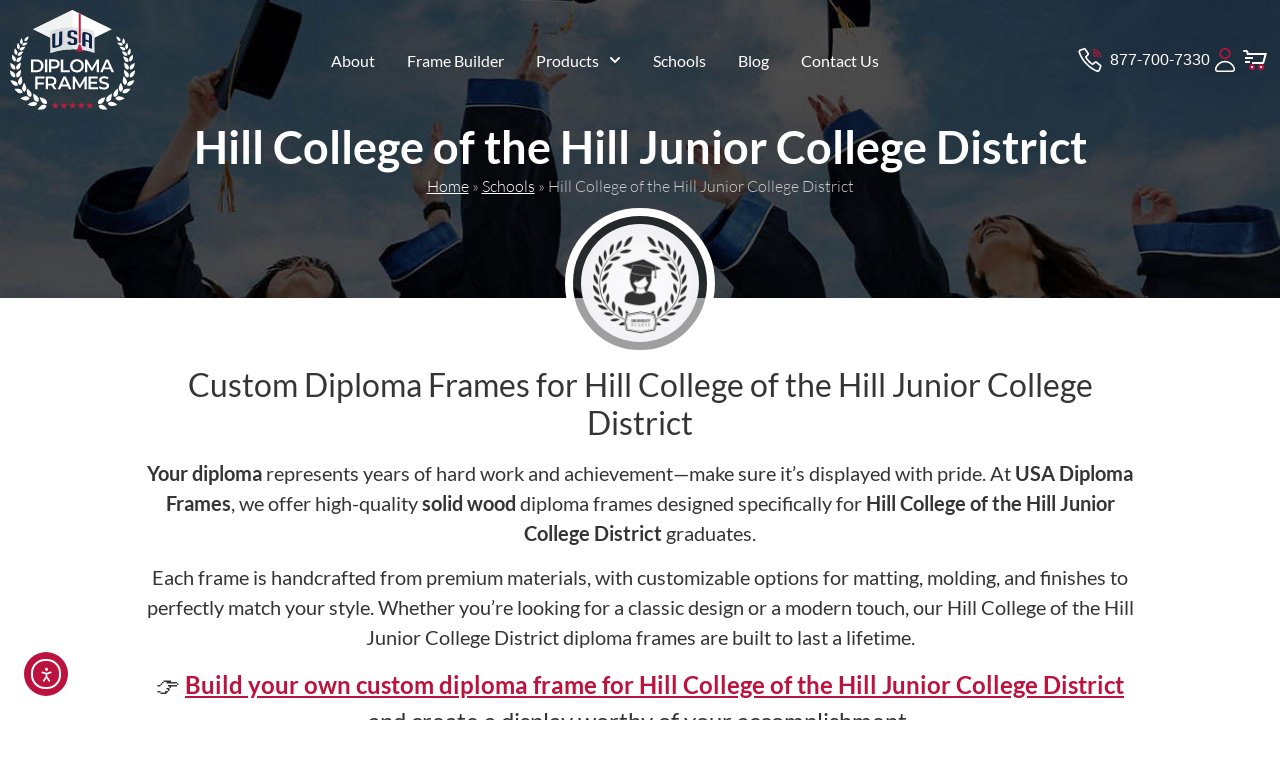

--- FILE ---
content_type: text/html; charset=UTF-8
request_url: https://www.usadiplomaframes.com/schools/hill-college-of-the-hill-junior-college-district/
body_size: 18065
content:
<!doctype html>
<html lang="en-US">
<head>
	<meta charset="UTF-8">
	<meta name="viewport" content="width=device-width, initial-scale=1">
	<link rel="profile" href="https://gmpg.org/xfn/11">
	<meta name='robots' content='index, follow, max-image-preview:large, max-snippet:-1, max-video-preview:-1' />
	<style>img:is([sizes="auto" i], [sizes^="auto," i]) { contain-intrinsic-size: 3000px 1500px }</style>
	
	<!-- This site is optimized with the Yoast SEO Premium plugin v26.3 (Yoast SEO v26.4) - https://yoast.com/wordpress/plugins/seo/ -->
	<title>Diploma frames for Hill College of the Hill Junior College District | USA Diploma Frames</title>
	<meta name="description" content="Shop for high-quality diploma frames for Hill College of the Hill Junior College District that protect and enhance your important achievements. Perfect for any setting!" />
	<link rel="canonical" href="https://www.usadiplomaframes.com/schools/hill-college-of-the-hill-junior-college-district/" />
	<meta property="og:locale" content="en_US" />
	<meta property="og:type" content="article" />
	<meta property="og:title" content="Hill College of the Hill Junior College District" />
	<meta property="og:description" content="Shop for high-quality diploma frames for Hill College of the Hill Junior College District that protect and enhance your important achievements. Perfect for any setting!" />
	<meta property="og:url" content="https://www.usadiplomaframes.com/schools/hill-college-of-the-hill-junior-college-district/" />
	<meta property="og:site_name" content="USA Diploma Frames" />
	<meta property="article:publisher" content="https://www.facebook.com/USADiplomaFrames1" />
	<meta name="twitter:card" content="summary_large_image" />
	<meta name="twitter:site" content="@USAFrames" />
	<script type="application/ld+json" class="yoast-schema-graph">{"@context":"https://schema.org","@graph":[{"@type":["WebPage","CollectionPage"],"@id":"https://www.usadiplomaframes.com/schools/hill-college-of-the-hill-junior-college-district/","url":"https://www.usadiplomaframes.com/schools/hill-college-of-the-hill-junior-college-district/","name":"Diploma frames for Hill College of the Hill Junior College District | USA Diploma Frames","isPartOf":{"@id":"https://www.usadiplomaframes.com/#website"},"datePublished":"2023-08-19T20:54:35+00:00","description":"Shop for high-quality diploma frames for Hill College of the Hill Junior College District that protect and enhance your important achievements. Perfect for any setting!","breadcrumb":{"@id":"https://www.usadiplomaframes.com/schools/hill-college-of-the-hill-junior-college-district/#breadcrumb"},"inLanguage":"en-US"},{"@type":"BreadcrumbList","@id":"https://www.usadiplomaframes.com/schools/hill-college-of-the-hill-junior-college-district/#breadcrumb","itemListElement":[{"@type":"ListItem","position":1,"name":"Home","item":"https://www.usadiplomaframes.com/"},{"@type":"ListItem","position":2,"name":"Schools","item":"https://www.usadiplomaframes.com/schools/"},{"@type":"ListItem","position":3,"name":"Hill College of the Hill Junior College District"}]},{"@type":"WebSite","@id":"https://www.usadiplomaframes.com/#website","url":"https://www.usadiplomaframes.com/","name":"USA Diploma Frames","description":"Customized Diploma Frames For High School, College, And University Graduates.","publisher":{"@id":"https://www.usadiplomaframes.com/#organization"},"alternateName":"Custom Diploma & Document Frames","potentialAction":[{"@type":"SearchAction","target":{"@type":"EntryPoint","urlTemplate":"https://www.usadiplomaframes.com/?s={search_term_string}"},"query-input":{"@type":"PropertyValueSpecification","valueRequired":true,"valueName":"search_term_string"}}],"inLanguage":"en-US"},{"@type":"Organization","@id":"https://www.usadiplomaframes.com/#organization","name":"USA Diploma Frames","url":"https://www.usadiplomaframes.com/","logo":{"@type":"ImageObject","inLanguage":"en-US","@id":"https://www.usadiplomaframes.com/#/schema/logo/image/","url":"https://www.usadiplomaframes.com/wp-content/uploads/2024/02/USADF-new-logo.svg","contentUrl":"https://www.usadiplomaframes.com/wp-content/uploads/2024/02/USADF-new-logo.svg","width":360,"height":286,"caption":"USA Diploma Frames"},"image":{"@id":"https://www.usadiplomaframes.com/#/schema/logo/image/"},"sameAs":["https://www.facebook.com/USADiplomaFrames1","https://x.com/USAFrames","https://www.instagram.com/usadiplomaframes1/"],"publishingPrinciples":"https://www.usadiplomaframes.com/terms-conditions/","ownershipFundingInfo":"https://www.usadiplomaframes.com/about-us/"}]}</script>
	<!-- / Yoast SEO Premium plugin. -->


<link rel='dns-prefetch' href='//cdn.elementor.com' />
<link rel="alternate" type="application/rss+xml" title="USA Diploma Frames &raquo; Comments Feed" href="https://www.usadiplomaframes.com/comments/feed/" />
<script>
window._wpemojiSettings = {"baseUrl":"https:\/\/s.w.org\/images\/core\/emoji\/16.0.1\/72x72\/","ext":".png","svgUrl":"https:\/\/s.w.org\/images\/core\/emoji\/16.0.1\/svg\/","svgExt":".svg","source":{"concatemoji":"https:\/\/www.usadiplomaframes.com\/wp-includes\/js\/wp-emoji-release.min.js?ver=6.8.3"}};
/*! This file is auto-generated */
!function(s,n){var o,i,e;function c(e){try{var t={supportTests:e,timestamp:(new Date).valueOf()};sessionStorage.setItem(o,JSON.stringify(t))}catch(e){}}function p(e,t,n){e.clearRect(0,0,e.canvas.width,e.canvas.height),e.fillText(t,0,0);var t=new Uint32Array(e.getImageData(0,0,e.canvas.width,e.canvas.height).data),a=(e.clearRect(0,0,e.canvas.width,e.canvas.height),e.fillText(n,0,0),new Uint32Array(e.getImageData(0,0,e.canvas.width,e.canvas.height).data));return t.every(function(e,t){return e===a[t]})}function u(e,t){e.clearRect(0,0,e.canvas.width,e.canvas.height),e.fillText(t,0,0);for(var n=e.getImageData(16,16,1,1),a=0;a<n.data.length;a++)if(0!==n.data[a])return!1;return!0}function f(e,t,n,a){switch(t){case"flag":return n(e,"\ud83c\udff3\ufe0f\u200d\u26a7\ufe0f","\ud83c\udff3\ufe0f\u200b\u26a7\ufe0f")?!1:!n(e,"\ud83c\udde8\ud83c\uddf6","\ud83c\udde8\u200b\ud83c\uddf6")&&!n(e,"\ud83c\udff4\udb40\udc67\udb40\udc62\udb40\udc65\udb40\udc6e\udb40\udc67\udb40\udc7f","\ud83c\udff4\u200b\udb40\udc67\u200b\udb40\udc62\u200b\udb40\udc65\u200b\udb40\udc6e\u200b\udb40\udc67\u200b\udb40\udc7f");case"emoji":return!a(e,"\ud83e\udedf")}return!1}function g(e,t,n,a){var r="undefined"!=typeof WorkerGlobalScope&&self instanceof WorkerGlobalScope?new OffscreenCanvas(300,150):s.createElement("canvas"),o=r.getContext("2d",{willReadFrequently:!0}),i=(o.textBaseline="top",o.font="600 32px Arial",{});return e.forEach(function(e){i[e]=t(o,e,n,a)}),i}function t(e){var t=s.createElement("script");t.src=e,t.defer=!0,s.head.appendChild(t)}"undefined"!=typeof Promise&&(o="wpEmojiSettingsSupports",i=["flag","emoji"],n.supports={everything:!0,everythingExceptFlag:!0},e=new Promise(function(e){s.addEventListener("DOMContentLoaded",e,{once:!0})}),new Promise(function(t){var n=function(){try{var e=JSON.parse(sessionStorage.getItem(o));if("object"==typeof e&&"number"==typeof e.timestamp&&(new Date).valueOf()<e.timestamp+604800&&"object"==typeof e.supportTests)return e.supportTests}catch(e){}return null}();if(!n){if("undefined"!=typeof Worker&&"undefined"!=typeof OffscreenCanvas&&"undefined"!=typeof URL&&URL.createObjectURL&&"undefined"!=typeof Blob)try{var e="postMessage("+g.toString()+"("+[JSON.stringify(i),f.toString(),p.toString(),u.toString()].join(",")+"));",a=new Blob([e],{type:"text/javascript"}),r=new Worker(URL.createObjectURL(a),{name:"wpTestEmojiSupports"});return void(r.onmessage=function(e){c(n=e.data),r.terminate(),t(n)})}catch(e){}c(n=g(i,f,p,u))}t(n)}).then(function(e){for(var t in e)n.supports[t]=e[t],n.supports.everything=n.supports.everything&&n.supports[t],"flag"!==t&&(n.supports.everythingExceptFlag=n.supports.everythingExceptFlag&&n.supports[t]);n.supports.everythingExceptFlag=n.supports.everythingExceptFlag&&!n.supports.flag,n.DOMReady=!1,n.readyCallback=function(){n.DOMReady=!0}}).then(function(){return e}).then(function(){var e;n.supports.everything||(n.readyCallback(),(e=n.source||{}).concatemoji?t(e.concatemoji):e.wpemoji&&e.twemoji&&(t(e.twemoji),t(e.wpemoji)))}))}((window,document),window._wpemojiSettings);
</script>
<style id='wp-emoji-styles-inline-css'>

	img.wp-smiley, img.emoji {
		display: inline !important;
		border: none !important;
		box-shadow: none !important;
		height: 1em !important;
		width: 1em !important;
		margin: 0 0.07em !important;
		vertical-align: -0.1em !important;
		background: none !important;
		padding: 0 !important;
	}
</style>
<link rel='stylesheet' id='wp-block-library-css' href='https://www.usadiplomaframes.com/wp-includes/css/dist/block-library/style.min.css?ver=6.8.3' media='all' />
<style id='filebird-block-filebird-gallery-style-inline-css'>
ul.filebird-block-filebird-gallery{margin:auto!important;padding:0!important;width:100%}ul.filebird-block-filebird-gallery.layout-grid{display:grid;grid-gap:20px;align-items:stretch;grid-template-columns:repeat(var(--columns),1fr);justify-items:stretch}ul.filebird-block-filebird-gallery.layout-grid li img{border:1px solid #ccc;box-shadow:2px 2px 6px 0 rgba(0,0,0,.3);height:100%;max-width:100%;-o-object-fit:cover;object-fit:cover;width:100%}ul.filebird-block-filebird-gallery.layout-masonry{-moz-column-count:var(--columns);-moz-column-gap:var(--space);column-gap:var(--space);-moz-column-width:var(--min-width);columns:var(--min-width) var(--columns);display:block;overflow:auto}ul.filebird-block-filebird-gallery.layout-masonry li{margin-bottom:var(--space)}ul.filebird-block-filebird-gallery li{list-style:none}ul.filebird-block-filebird-gallery li figure{height:100%;margin:0;padding:0;position:relative;width:100%}ul.filebird-block-filebird-gallery li figure figcaption{background:linear-gradient(0deg,rgba(0,0,0,.7),rgba(0,0,0,.3) 70%,transparent);bottom:0;box-sizing:border-box;color:#fff;font-size:.8em;margin:0;max-height:100%;overflow:auto;padding:3em .77em .7em;position:absolute;text-align:center;width:100%;z-index:2}ul.filebird-block-filebird-gallery li figure figcaption a{color:inherit}

</style>
<style id='global-styles-inline-css'>
:root{--wp--preset--aspect-ratio--square: 1;--wp--preset--aspect-ratio--4-3: 4/3;--wp--preset--aspect-ratio--3-4: 3/4;--wp--preset--aspect-ratio--3-2: 3/2;--wp--preset--aspect-ratio--2-3: 2/3;--wp--preset--aspect-ratio--16-9: 16/9;--wp--preset--aspect-ratio--9-16: 9/16;--wp--preset--color--black: #000000;--wp--preset--color--cyan-bluish-gray: #abb8c3;--wp--preset--color--white: #ffffff;--wp--preset--color--pale-pink: #f78da7;--wp--preset--color--vivid-red: #cf2e2e;--wp--preset--color--luminous-vivid-orange: #ff6900;--wp--preset--color--luminous-vivid-amber: #fcb900;--wp--preset--color--light-green-cyan: #7bdcb5;--wp--preset--color--vivid-green-cyan: #00d084;--wp--preset--color--pale-cyan-blue: #8ed1fc;--wp--preset--color--vivid-cyan-blue: #0693e3;--wp--preset--color--vivid-purple: #9b51e0;--wp--preset--gradient--vivid-cyan-blue-to-vivid-purple: linear-gradient(135deg,rgba(6,147,227,1) 0%,rgb(155,81,224) 100%);--wp--preset--gradient--light-green-cyan-to-vivid-green-cyan: linear-gradient(135deg,rgb(122,220,180) 0%,rgb(0,208,130) 100%);--wp--preset--gradient--luminous-vivid-amber-to-luminous-vivid-orange: linear-gradient(135deg,rgba(252,185,0,1) 0%,rgba(255,105,0,1) 100%);--wp--preset--gradient--luminous-vivid-orange-to-vivid-red: linear-gradient(135deg,rgba(255,105,0,1) 0%,rgb(207,46,46) 100%);--wp--preset--gradient--very-light-gray-to-cyan-bluish-gray: linear-gradient(135deg,rgb(238,238,238) 0%,rgb(169,184,195) 100%);--wp--preset--gradient--cool-to-warm-spectrum: linear-gradient(135deg,rgb(74,234,220) 0%,rgb(151,120,209) 20%,rgb(207,42,186) 40%,rgb(238,44,130) 60%,rgb(251,105,98) 80%,rgb(254,248,76) 100%);--wp--preset--gradient--blush-light-purple: linear-gradient(135deg,rgb(255,206,236) 0%,rgb(152,150,240) 100%);--wp--preset--gradient--blush-bordeaux: linear-gradient(135deg,rgb(254,205,165) 0%,rgb(254,45,45) 50%,rgb(107,0,62) 100%);--wp--preset--gradient--luminous-dusk: linear-gradient(135deg,rgb(255,203,112) 0%,rgb(199,81,192) 50%,rgb(65,88,208) 100%);--wp--preset--gradient--pale-ocean: linear-gradient(135deg,rgb(255,245,203) 0%,rgb(182,227,212) 50%,rgb(51,167,181) 100%);--wp--preset--gradient--electric-grass: linear-gradient(135deg,rgb(202,248,128) 0%,rgb(113,206,126) 100%);--wp--preset--gradient--midnight: linear-gradient(135deg,rgb(2,3,129) 0%,rgb(40,116,252) 100%);--wp--preset--font-size--small: 13px;--wp--preset--font-size--medium: 20px;--wp--preset--font-size--large: 36px;--wp--preset--font-size--x-large: 42px;--wp--preset--spacing--20: 0.44rem;--wp--preset--spacing--30: 0.67rem;--wp--preset--spacing--40: 1rem;--wp--preset--spacing--50: 1.5rem;--wp--preset--spacing--60: 2.25rem;--wp--preset--spacing--70: 3.38rem;--wp--preset--spacing--80: 5.06rem;--wp--preset--shadow--natural: 6px 6px 9px rgba(0, 0, 0, 0.2);--wp--preset--shadow--deep: 12px 12px 50px rgba(0, 0, 0, 0.4);--wp--preset--shadow--sharp: 6px 6px 0px rgba(0, 0, 0, 0.2);--wp--preset--shadow--outlined: 6px 6px 0px -3px rgba(255, 255, 255, 1), 6px 6px rgba(0, 0, 0, 1);--wp--preset--shadow--crisp: 6px 6px 0px rgba(0, 0, 0, 1);}:root { --wp--style--global--content-size: 800px;--wp--style--global--wide-size: 1200px; }:where(body) { margin: 0; }.wp-site-blocks > .alignleft { float: left; margin-right: 2em; }.wp-site-blocks > .alignright { float: right; margin-left: 2em; }.wp-site-blocks > .aligncenter { justify-content: center; margin-left: auto; margin-right: auto; }:where(.wp-site-blocks) > * { margin-block-start: 24px; margin-block-end: 0; }:where(.wp-site-blocks) > :first-child { margin-block-start: 0; }:where(.wp-site-blocks) > :last-child { margin-block-end: 0; }:root { --wp--style--block-gap: 24px; }:root :where(.is-layout-flow) > :first-child{margin-block-start: 0;}:root :where(.is-layout-flow) > :last-child{margin-block-end: 0;}:root :where(.is-layout-flow) > *{margin-block-start: 24px;margin-block-end: 0;}:root :where(.is-layout-constrained) > :first-child{margin-block-start: 0;}:root :where(.is-layout-constrained) > :last-child{margin-block-end: 0;}:root :where(.is-layout-constrained) > *{margin-block-start: 24px;margin-block-end: 0;}:root :where(.is-layout-flex){gap: 24px;}:root :where(.is-layout-grid){gap: 24px;}.is-layout-flow > .alignleft{float: left;margin-inline-start: 0;margin-inline-end: 2em;}.is-layout-flow > .alignright{float: right;margin-inline-start: 2em;margin-inline-end: 0;}.is-layout-flow > .aligncenter{margin-left: auto !important;margin-right: auto !important;}.is-layout-constrained > .alignleft{float: left;margin-inline-start: 0;margin-inline-end: 2em;}.is-layout-constrained > .alignright{float: right;margin-inline-start: 2em;margin-inline-end: 0;}.is-layout-constrained > .aligncenter{margin-left: auto !important;margin-right: auto !important;}.is-layout-constrained > :where(:not(.alignleft):not(.alignright):not(.alignfull)){max-width: var(--wp--style--global--content-size);margin-left: auto !important;margin-right: auto !important;}.is-layout-constrained > .alignwide{max-width: var(--wp--style--global--wide-size);}body .is-layout-flex{display: flex;}.is-layout-flex{flex-wrap: wrap;align-items: center;}.is-layout-flex > :is(*, div){margin: 0;}body .is-layout-grid{display: grid;}.is-layout-grid > :is(*, div){margin: 0;}body{padding-top: 0px;padding-right: 0px;padding-bottom: 0px;padding-left: 0px;}a:where(:not(.wp-element-button)){text-decoration: underline;}:root :where(.wp-element-button, .wp-block-button__link){background-color: #32373c;border-width: 0;color: #fff;font-family: inherit;font-size: inherit;line-height: inherit;padding: calc(0.667em + 2px) calc(1.333em + 2px);text-decoration: none;}.has-black-color{color: var(--wp--preset--color--black) !important;}.has-cyan-bluish-gray-color{color: var(--wp--preset--color--cyan-bluish-gray) !important;}.has-white-color{color: var(--wp--preset--color--white) !important;}.has-pale-pink-color{color: var(--wp--preset--color--pale-pink) !important;}.has-vivid-red-color{color: var(--wp--preset--color--vivid-red) !important;}.has-luminous-vivid-orange-color{color: var(--wp--preset--color--luminous-vivid-orange) !important;}.has-luminous-vivid-amber-color{color: var(--wp--preset--color--luminous-vivid-amber) !important;}.has-light-green-cyan-color{color: var(--wp--preset--color--light-green-cyan) !important;}.has-vivid-green-cyan-color{color: var(--wp--preset--color--vivid-green-cyan) !important;}.has-pale-cyan-blue-color{color: var(--wp--preset--color--pale-cyan-blue) !important;}.has-vivid-cyan-blue-color{color: var(--wp--preset--color--vivid-cyan-blue) !important;}.has-vivid-purple-color{color: var(--wp--preset--color--vivid-purple) !important;}.has-black-background-color{background-color: var(--wp--preset--color--black) !important;}.has-cyan-bluish-gray-background-color{background-color: var(--wp--preset--color--cyan-bluish-gray) !important;}.has-white-background-color{background-color: var(--wp--preset--color--white) !important;}.has-pale-pink-background-color{background-color: var(--wp--preset--color--pale-pink) !important;}.has-vivid-red-background-color{background-color: var(--wp--preset--color--vivid-red) !important;}.has-luminous-vivid-orange-background-color{background-color: var(--wp--preset--color--luminous-vivid-orange) !important;}.has-luminous-vivid-amber-background-color{background-color: var(--wp--preset--color--luminous-vivid-amber) !important;}.has-light-green-cyan-background-color{background-color: var(--wp--preset--color--light-green-cyan) !important;}.has-vivid-green-cyan-background-color{background-color: var(--wp--preset--color--vivid-green-cyan) !important;}.has-pale-cyan-blue-background-color{background-color: var(--wp--preset--color--pale-cyan-blue) !important;}.has-vivid-cyan-blue-background-color{background-color: var(--wp--preset--color--vivid-cyan-blue) !important;}.has-vivid-purple-background-color{background-color: var(--wp--preset--color--vivid-purple) !important;}.has-black-border-color{border-color: var(--wp--preset--color--black) !important;}.has-cyan-bluish-gray-border-color{border-color: var(--wp--preset--color--cyan-bluish-gray) !important;}.has-white-border-color{border-color: var(--wp--preset--color--white) !important;}.has-pale-pink-border-color{border-color: var(--wp--preset--color--pale-pink) !important;}.has-vivid-red-border-color{border-color: var(--wp--preset--color--vivid-red) !important;}.has-luminous-vivid-orange-border-color{border-color: var(--wp--preset--color--luminous-vivid-orange) !important;}.has-luminous-vivid-amber-border-color{border-color: var(--wp--preset--color--luminous-vivid-amber) !important;}.has-light-green-cyan-border-color{border-color: var(--wp--preset--color--light-green-cyan) !important;}.has-vivid-green-cyan-border-color{border-color: var(--wp--preset--color--vivid-green-cyan) !important;}.has-pale-cyan-blue-border-color{border-color: var(--wp--preset--color--pale-cyan-blue) !important;}.has-vivid-cyan-blue-border-color{border-color: var(--wp--preset--color--vivid-cyan-blue) !important;}.has-vivid-purple-border-color{border-color: var(--wp--preset--color--vivid-purple) !important;}.has-vivid-cyan-blue-to-vivid-purple-gradient-background{background: var(--wp--preset--gradient--vivid-cyan-blue-to-vivid-purple) !important;}.has-light-green-cyan-to-vivid-green-cyan-gradient-background{background: var(--wp--preset--gradient--light-green-cyan-to-vivid-green-cyan) !important;}.has-luminous-vivid-amber-to-luminous-vivid-orange-gradient-background{background: var(--wp--preset--gradient--luminous-vivid-amber-to-luminous-vivid-orange) !important;}.has-luminous-vivid-orange-to-vivid-red-gradient-background{background: var(--wp--preset--gradient--luminous-vivid-orange-to-vivid-red) !important;}.has-very-light-gray-to-cyan-bluish-gray-gradient-background{background: var(--wp--preset--gradient--very-light-gray-to-cyan-bluish-gray) !important;}.has-cool-to-warm-spectrum-gradient-background{background: var(--wp--preset--gradient--cool-to-warm-spectrum) !important;}.has-blush-light-purple-gradient-background{background: var(--wp--preset--gradient--blush-light-purple) !important;}.has-blush-bordeaux-gradient-background{background: var(--wp--preset--gradient--blush-bordeaux) !important;}.has-luminous-dusk-gradient-background{background: var(--wp--preset--gradient--luminous-dusk) !important;}.has-pale-ocean-gradient-background{background: var(--wp--preset--gradient--pale-ocean) !important;}.has-electric-grass-gradient-background{background: var(--wp--preset--gradient--electric-grass) !important;}.has-midnight-gradient-background{background: var(--wp--preset--gradient--midnight) !important;}.has-small-font-size{font-size: var(--wp--preset--font-size--small) !important;}.has-medium-font-size{font-size: var(--wp--preset--font-size--medium) !important;}.has-large-font-size{font-size: var(--wp--preset--font-size--large) !important;}.has-x-large-font-size{font-size: var(--wp--preset--font-size--x-large) !important;}
:root :where(.wp-block-pullquote){font-size: 1.5em;line-height: 1.6;}
</style>
<link rel='stylesheet' id='fb-styles-css-css' href='https://www.usadiplomaframes.com/wp-content/plugins/framebuilder/css/styles.min.css?ver=3.3.2' media='all' />
<link rel='stylesheet' id='wpum-frontend-css' href='https://www.usadiplomaframes.com/wp-content/plugins/wp-user-manager/assets/css/wpum.min.css?ver=2.9.12' media='all' />
<link rel='stylesheet' id='ea11y-widget-fonts-css' href='https://www.usadiplomaframes.com/wp-content/plugins/pojo-accessibility/assets/build/fonts.css?ver=3.9.0' media='all' />
<link rel='stylesheet' id='ea11y-skip-link-css' href='https://www.usadiplomaframes.com/wp-content/plugins/pojo-accessibility/assets/build/skip-link.css?ver=3.9.0' media='all' />
<link rel='stylesheet' id='hello-elementor-css' href='https://www.usadiplomaframes.com/wp-content/themes/hello-elementor/assets/css/reset.css?ver=3.4.5' media='all' />
<link rel='stylesheet' id='hello-elementor-theme-style-css' href='https://www.usadiplomaframes.com/wp-content/themes/hello-elementor/assets/css/theme.css?ver=3.4.5' media='all' />
<link rel='stylesheet' id='hello-elementor-header-footer-css' href='https://www.usadiplomaframes.com/wp-content/themes/hello-elementor/assets/css/header-footer.css?ver=3.4.5' media='all' />
<link rel='stylesheet' id='elementor-frontend-css' href='https://www.usadiplomaframes.com/wp-content/plugins/elementor/assets/css/frontend.min.css?ver=3.33.1' media='all' />
<style id='elementor-frontend-inline-css'>
.elementor-4557 .elementor-element.elementor-element-d52a536:not(.elementor-motion-effects-element-type-background), .elementor-4557 .elementor-element.elementor-element-d52a536 > .elementor-motion-effects-container > .elementor-motion-effects-layer{background-image:url("https://www.usadiplomaframes.com/wp-content/plugins/framebuilder/images/school_banner.jpg");}
</style>
<link rel='stylesheet' id='widget-image-css' href='https://www.usadiplomaframes.com/wp-content/plugins/elementor/assets/css/widget-image.min.css?ver=3.33.1' media='all' />
<link rel='stylesheet' id='widget-nav-menu-css' href='https://www.usadiplomaframes.com/wp-content/plugins/elementor-pro/assets/css/widget-nav-menu.min.css?ver=3.33.1' media='all' />
<link rel='stylesheet' id='widget-icon-list-css' href='https://www.usadiplomaframes.com/wp-content/plugins/elementor/assets/css/widget-icon-list.min.css?ver=3.33.1' media='all' />
<link rel='stylesheet' id='e-sticky-css' href='https://www.usadiplomaframes.com/wp-content/plugins/elementor-pro/assets/css/modules/sticky.min.css?ver=3.33.1' media='all' />
<link rel='stylesheet' id='e-animation-slideInDown-css' href='https://www.usadiplomaframes.com/wp-content/plugins/elementor/assets/lib/animations/styles/slideInDown.min.css?ver=3.33.1' media='all' />
<link rel='stylesheet' id='widget-heading-css' href='https://www.usadiplomaframes.com/wp-content/plugins/elementor/assets/css/widget-heading.min.css?ver=3.33.1' media='all' />
<link rel='stylesheet' id='widget-social-icons-css' href='https://www.usadiplomaframes.com/wp-content/plugins/elementor/assets/css/widget-social-icons.min.css?ver=3.33.1' media='all' />
<link rel='stylesheet' id='e-apple-webkit-css' href='https://www.usadiplomaframes.com/wp-content/plugins/elementor/assets/css/conditionals/apple-webkit.min.css?ver=3.33.1' media='all' />
<link rel='stylesheet' id='widget-divider-css' href='https://www.usadiplomaframes.com/wp-content/plugins/elementor/assets/css/widget-divider.min.css?ver=3.33.1' media='all' />
<link rel='stylesheet' id='widget-breadcrumbs-css' href='https://www.usadiplomaframes.com/wp-content/plugins/elementor-pro/assets/css/widget-breadcrumbs.min.css?ver=3.33.1' media='all' />
<link rel='stylesheet' id='widget-share-buttons-css' href='https://www.usadiplomaframes.com/wp-content/plugins/elementor-pro/assets/css/widget-share-buttons.min.css?ver=3.33.1' media='all' />
<link rel='stylesheet' id='e-motion-fx-css' href='https://www.usadiplomaframes.com/wp-content/plugins/elementor-pro/assets/css/modules/motion-fx.min.css?ver=3.33.1' media='all' />
<link rel='stylesheet' id='elementor-post-4260-css' href='https://www.usadiplomaframes.com/wp-content/uploads/elementor/css/post-4260.css?ver=1763566789' media='all' />
<link rel='stylesheet' id='elementor-post-6455-css' href='https://www.usadiplomaframes.com/wp-content/uploads/elementor/css/post-6455.css?ver=1763566816' media='all' />
<link rel='stylesheet' id='elementor-post-4280-css' href='https://www.usadiplomaframes.com/wp-content/uploads/elementor/css/post-4280.css?ver=1763566789' media='all' />
<link rel='stylesheet' id='elementor-post-4557-css' href='https://www.usadiplomaframes.com/wp-content/uploads/elementor/css/post-4557.css?ver=1763566816' media='all' />
<link rel='stylesheet' id='elementor-gf-local-lato-css' href='https://www.usadiplomaframes.com/wp-content/uploads/elementor/google-fonts/css/lato.css?ver=1757126887' media='all' />
<script src="https://www.usadiplomaframes.com/wp-includes/js/jquery/jquery.min.js?ver=3.7.1" id="jquery-core-js"></script>
<script src="https://www.usadiplomaframes.com/wp-includes/js/jquery/jquery-migrate.min.js?ver=3.4.1" id="jquery-migrate-js"></script>
<link rel="https://api.w.org/" href="https://www.usadiplomaframes.com/wp-json/" /><link rel="alternate" title="JSON" type="application/json" href="https://www.usadiplomaframes.com/wp-json/wp/v2/fb_schools/1315" /><link rel="EditURI" type="application/rsd+xml" title="RSD" href="https://www.usadiplomaframes.com/xmlrpc.php?rsd" />
<meta name="generator" content="WordPress 6.8.3" />
<link rel='shortlink' href='https://www.usadiplomaframes.com/?p=1315' />
<link rel="alternate" title="oEmbed (JSON)" type="application/json+oembed" href="https://www.usadiplomaframes.com/wp-json/oembed/1.0/embed?url=https%3A%2F%2Fwww.usadiplomaframes.com%2Fschools%2Fhill-college-of-the-hill-junior-college-district%2F" />
<link rel="alternate" title="oEmbed (XML)" type="text/xml+oembed" href="https://www.usadiplomaframes.com/wp-json/oembed/1.0/embed?url=https%3A%2F%2Fwww.usadiplomaframes.com%2Fschools%2Fhill-college-of-the-hill-junior-college-district%2F&#038;format=xml" />
<!-- Google Tag Manager -->
<script>(function(w,d,s,l,i){w[l]=w[l]||[];w[l].push({'gtm.start':
new Date().getTime(),event:'gtm.js'});var f=d.getElementsByTagName(s)[0],
j=d.createElement(s),dl=l!='dataLayer'?'&l='+l:'';j.async=true;j.src=
'https://www.googletagmanager.com/gtm.js?id='+i+dl;f.parentNode.insertBefore(j,f);
})(window,document,'script','dataLayer','GTM-5J69H7N6');</script>
<!-- End Google Tag Manager -->

<meta name="google-site-verification" content="UPnBqhEtZucL9XR1H-gEFJ2SfZbM2oaCjFO6ZRVHZ1M" />

			<style>
				.e-con.e-parent:nth-of-type(n+4):not(.e-lazyloaded):not(.e-no-lazyload),
				.e-con.e-parent:nth-of-type(n+4):not(.e-lazyloaded):not(.e-no-lazyload) * {
					background-image: none !important;
				}
				@media screen and (max-height: 1024px) {
					.e-con.e-parent:nth-of-type(n+3):not(.e-lazyloaded):not(.e-no-lazyload),
					.e-con.e-parent:nth-of-type(n+3):not(.e-lazyloaded):not(.e-no-lazyload) * {
						background-image: none !important;
					}
				}
				@media screen and (max-height: 640px) {
					.e-con.e-parent:nth-of-type(n+2):not(.e-lazyloaded):not(.e-no-lazyload),
					.e-con.e-parent:nth-of-type(n+2):not(.e-lazyloaded):not(.e-no-lazyload) * {
						background-image: none !important;
					}
				}
			</style>
						<meta name="theme-color" content="#FFFEFE">
			<link rel="icon" href="https://www.usadiplomaframes.com/wp-content/uploads/2023/03/favicon-50x50.png" sizes="32x32" />
<link rel="icon" href="https://www.usadiplomaframes.com/wp-content/uploads/2023/03/favicon-206x206.png" sizes="192x192" />
<link rel="apple-touch-icon" href="https://www.usadiplomaframes.com/wp-content/uploads/2023/03/favicon-206x206.png" />
<meta name="msapplication-TileImage" content="https://www.usadiplomaframes.com/wp-content/uploads/2023/03/favicon.png" />
</head>
<body class="wp-singular fb_schools-template-default single single-fb_schools postid-1315 wp-custom-logo wp-embed-responsive wp-theme-hello-elementor wp-child-theme-usadf ally-default hello-elementor-default elementor-default elementor-kit-4260 elementor-page-4557">

		<script>
			const onSkipLinkClick = () => {
				const htmlElement = document.querySelector('html');

				htmlElement.style['scroll-behavior'] = 'smooth';

				setTimeout( () => htmlElement.style['scroll-behavior'] = null, 1000 );
			}
			document.addEventListener("DOMContentLoaded", () => {
				if (!document.querySelector('#content')) {
					document.querySelector('.ea11y-skip-to-content-link').remove();
				}
			});
		</script>
		<nav aria-label="Skip to content navigation">
			<a class="ea11y-skip-to-content-link"
				href="#content"
				tabindex="1"
				onclick="onSkipLinkClick()"
			>
				Skip to content
				<svg width="24" height="24" viewBox="0 0 24 24" fill="none" role="presentation">
					<path d="M18 6V12C18 12.7956 17.6839 13.5587 17.1213 14.1213C16.5587 14.6839 15.7956 15 15 15H5M5 15L9 11M5 15L9 19"
								stroke="black"
								stroke-width="1.5"
								stroke-linecap="round"
								stroke-linejoin="round"
					/>
				</svg>
			</a>
			<div class="ea11y-skip-to-content-backdrop"></div>
		</nav>

		<!-- Google Tag Manager (noscript) -->
<noscript><iframe src="https://www.googletagmanager.com/ns.html?id=GTM-5J69H7N6" height="0" width="0" style="display:none;visibility:hidden"></iframe></noscript>
<!-- End Google Tag Manager (noscript) -->


		<header data-elementor-type="header" data-elementor-id="6455" class="elementor elementor-6455 elementor-location-header" data-elementor-post-type="elementor_library">
			<div class="elementor-element elementor-element-3ad6a1c sticky-header e-flex e-con-boxed elementor-invisible e-con e-parent" data-id="3ad6a1c" data-element_type="container" data-settings="{&quot;sticky&quot;:&quot;top&quot;,&quot;sticky_effects_offset&quot;:60,&quot;animation&quot;:&quot;slideInDown&quot;,&quot;sticky_on&quot;:[&quot;desktop&quot;,&quot;tablet&quot;,&quot;mobile&quot;],&quot;sticky_offset&quot;:0,&quot;sticky_anchor_link_offset&quot;:0}">
					<div class="e-con-inner">
				<div class="elementor-element elementor-element-5a47c0f logo elementor-widget elementor-widget-image" data-id="5a47c0f" data-element_type="widget" aria-label="USA Diploma Frames" data-widget_type="image.default">
																<a href="https://www.usadiplomaframes.com">
							<img fetchpriority="high" width="360" height="286" src="https://www.usadiplomaframes.com/wp-content/uploads/2024/02/usadf-new-logo-light.svg" class="attachment-full size-full wp-image-5020" alt="USA Diploma Frame - Logo" />								</a>
															</div>
				<div class="elementor-element elementor-element-e1b32af elementor-nav-menu__align-center elementor-nav-menu--stretch elementor-nav-menu__text-align-center elementor-nav-menu--dropdown-tablet elementor-nav-menu--toggle elementor-nav-menu--burger elementor-widget elementor-widget-nav-menu" data-id="e1b32af" data-element_type="widget" data-settings="{&quot;full_width&quot;:&quot;stretch&quot;,&quot;submenu_icon&quot;:{&quot;value&quot;:&quot;&lt;svg aria-hidden=\&quot;true\&quot; class=\&quot;fa-svg-chevron-down e-font-icon-svg e-fas-chevron-down\&quot; viewBox=\&quot;0 0 448 512\&quot; xmlns=\&quot;http:\/\/www.w3.org\/2000\/svg\&quot;&gt;&lt;path d=\&quot;M207.029 381.476L12.686 187.132c-9.373-9.373-9.373-24.569 0-33.941l22.667-22.667c9.357-9.357 24.522-9.375 33.901-.04L224 284.505l154.745-154.021c9.379-9.335 24.544-9.317 33.901.04l22.667 22.667c9.373 9.373 9.373 24.569 0 33.941L240.971 381.476c-9.373 9.372-24.569 9.372-33.942 0z\&quot;&gt;&lt;\/path&gt;&lt;\/svg&gt;&quot;,&quot;library&quot;:&quot;fa-solid&quot;},&quot;layout&quot;:&quot;horizontal&quot;,&quot;toggle&quot;:&quot;burger&quot;}" data-widget_type="nav-menu.default">
								<nav aria-label="Menu" class="elementor-nav-menu--main elementor-nav-menu__container elementor-nav-menu--layout-horizontal e--pointer-underline e--animation-drop-out">
				<ul id="menu-1-e1b32af" class="elementor-nav-menu"><li class="menu-item menu-item-type-post_type menu-item-object-page menu-item-4390"><a href="https://www.usadiplomaframes.com/about-us/" class="elementor-item">About</a></li>
<li class="menu-item menu-item-type-post_type menu-item-object-page menu-item-4423"><a href="https://www.usadiplomaframes.com/frame-builder/" class="elementor-item">Frame Builder</a></li>
<li class="menu-item menu-item-type-custom menu-item-object-custom menu-item-has-children menu-item-4624"><a href="#" class="elementor-item elementor-item-anchor">Products</a>
<ul class="sub-menu elementor-nav-menu--dropdown">
	<li class="menu-item menu-item-type-custom menu-item-object-custom menu-item-4625"><a href="/frame-builder/products/" class="elementor-sub-item">Prebuilt Frames</a></li>
	<li class="menu-item menu-item-type-post_type menu-item-object-page menu-item-4422"><a href="https://www.usadiplomaframes.com/frame-builder/layouts/" class="elementor-sub-item">Frame Layouts</a></li>
</ul>
</li>
<li class="menu-item menu-item-type-custom menu-item-object-custom menu-item-4551"><a href="/schools/" class="elementor-item">Schools</a></li>
<li class="menu-item menu-item-type-post_type menu-item-object-page current_page_parent menu-item-5229"><a href="https://www.usadiplomaframes.com/blog/" class="elementor-item">Blog</a></li>
<li class="menu-item menu-item-type-post_type menu-item-object-page menu-item-4392"><a href="https://www.usadiplomaframes.com/contact-us/" class="elementor-item">Contact Us</a></li>
</ul>			</nav>
					<div class="elementor-menu-toggle" role="button" tabindex="0" aria-label="Menu Toggle" aria-expanded="false">
			<span class="elementor-menu-toggle__icon--open"><svg xmlns="http://www.w3.org/2000/svg" viewBox="0 0 16 12.5"><g><rect x="0" y="0" width="16" height="1.5" rx="1.25" ry="1.25"></rect><rect fill="#BB133E" x="1.5" y="5.5" width="12" height="1.5" rx="1.25" ry="1.25"></rect><rect x="0" y="11" width="16" height="1.5" rx="1.25" ry="1.25"></rect></g></svg></span><svg aria-hidden="true" role="presentation" class="elementor-menu-toggle__icon--close e-font-icon-svg e-eicon-close" viewBox="0 0 1000 1000" xmlns="http://www.w3.org/2000/svg"><path d="M742 167L500 408 258 167C246 154 233 150 217 150 196 150 179 158 167 167 154 179 150 196 150 212 150 229 154 242 171 254L408 500 167 742C138 771 138 800 167 829 196 858 225 858 254 829L496 587 738 829C750 842 767 846 783 846 800 846 817 842 829 829 842 817 846 804 846 783 846 767 842 750 829 737L588 500 833 258C863 229 863 200 833 171 804 137 775 137 742 167Z"></path></svg>		</div>
					<nav class="elementor-nav-menu--dropdown elementor-nav-menu__container" aria-hidden="true">
				<ul id="menu-2-e1b32af" class="elementor-nav-menu"><li class="menu-item menu-item-type-post_type menu-item-object-page menu-item-4390"><a href="https://www.usadiplomaframes.com/about-us/" class="elementor-item" tabindex="-1">About</a></li>
<li class="menu-item menu-item-type-post_type menu-item-object-page menu-item-4423"><a href="https://www.usadiplomaframes.com/frame-builder/" class="elementor-item" tabindex="-1">Frame Builder</a></li>
<li class="menu-item menu-item-type-custom menu-item-object-custom menu-item-has-children menu-item-4624"><a href="#" class="elementor-item elementor-item-anchor" tabindex="-1">Products</a>
<ul class="sub-menu elementor-nav-menu--dropdown">
	<li class="menu-item menu-item-type-custom menu-item-object-custom menu-item-4625"><a href="/frame-builder/products/" class="elementor-sub-item" tabindex="-1">Prebuilt Frames</a></li>
	<li class="menu-item menu-item-type-post_type menu-item-object-page menu-item-4422"><a href="https://www.usadiplomaframes.com/frame-builder/layouts/" class="elementor-sub-item" tabindex="-1">Frame Layouts</a></li>
</ul>
</li>
<li class="menu-item menu-item-type-custom menu-item-object-custom menu-item-4551"><a href="/schools/" class="elementor-item" tabindex="-1">Schools</a></li>
<li class="menu-item menu-item-type-post_type menu-item-object-page current_page_parent menu-item-5229"><a href="https://www.usadiplomaframes.com/blog/" class="elementor-item" tabindex="-1">Blog</a></li>
<li class="menu-item menu-item-type-post_type menu-item-object-page menu-item-4392"><a href="https://www.usadiplomaframes.com/contact-us/" class="elementor-item" tabindex="-1">Contact Us</a></li>
</ul>			</nav>
						</div>
				<div class="elementor-element elementor-element-a9c1c99 elementor-align-right elementor-mobile-align-right elementor-icon-list--layout-inline elementor-list-item-link-full_width elementor-widget elementor-widget-icon-list" data-id="a9c1c99" data-element_type="widget" data-widget_type="icon-list.default">
							<ul class="elementor-icon-list-items elementor-inline-items">
							<li class="elementor-icon-list-item elementor-inline-item">
											<a href="tel:877-700-7330" aria-label="Contact via Call">

												<span class="elementor-icon-list-icon">
							<svg xmlns="http://www.w3.org/2000/svg" viewBox="0 0 20.25 21"><g><path fill="#BB133E" d="M12.6.86l-.05.96c.8.11,1.57.33,2.28.67.71.35,1.36.8,1.91,1.36.56.55,1.01,1.21,1.36,1.91.34.71.56,1.49.67,2.28l.96-.05c.01-.46-.04-.93-.12-1.38-.09-.46-.23-.9-.41-1.34-.35-.87-.89-1.66-1.56-2.33-.67-.66-1.46-1.2-2.33-1.56-.43-.18-.88-.31-1.34-.41-.46-.08-.92-.13-1.38-.12Z"></path><path d="M16.78,21c-.28,0-.56-.05-.83-.16-1.97-.78-5.85-2.7-9.67-6.77C2.44,10,.77,6.01.11,3.99-.27,2.81.37,1.53,1.55,1.14L4.8.07c.15-.05.31-.07.47-.07h0c.48,0,.93.24,1.21.63l2.63,3.74c.4.58.35,1.34-.12,1.86l-1.63,1.79c.32.58,1.03,1.71,2.2,2.96,1.17,1.24,2.26,2.02,2.82,2.38l1.89-1.52c.55-.44,1.31-.44,1.86,0l3.57,2.86c.52.41.7,1.1.45,1.71l-1.27,3.17c-.35.88-1.2,1.42-2.1,1.42ZM5.26.72v.72s-.01,0-.02,0l-3.25,1.07c-.43.14-.66.6-.52,1.03.62,1.9,2.2,5.67,5.84,9.54,3.63,3.86,7.29,5.68,9.16,6.42.42.17.9-.04,1.06-.45l1.27-3.17-3.59-2.91-2.71,2.13-.42-.22c-.07-.04-1.73-.92-3.59-2.91-1.86-1.98-2.65-3.69-2.68-3.76l-.19-.43,2.29-2.51-2.62-3.8-.03-.74Z"></path><path fill="#BB133E" d="M12.67,3.13l-.08.95c.99.21,1.88.67,2.57,1.36.69.69,1.15,1.58,1.36,2.57l.95-.08c0-.62-.11-1.25-.36-1.82-.24-.58-.61-1.11-1.05-1.56-.45-.45-.98-.81-1.56-1.05-.58-.25-1.21-.37-1.82-.36Z"></path><path fill="#BB133E" d="M12.73,5.42l-.17.94c.4.13.76.34,1.04.63.29.29.5.64.63,1.04l.94-.17c-.04-.62-.34-1.22-.78-1.67-.45-.45-1.05-.74-1.67-.78Z"></path></g></svg>						</span>
										<span class="elementor-icon-list-text">877-700-7330</span>
											</a>
									</li>
								<li class="elementor-icon-list-item elementor-inline-item">
											<a href="https://www.usadiplomaframes.com/log-in/" aria-label="My Account">

												<span class="elementor-icon-list-icon">
							<svg xmlns="http://www.w3.org/2000/svg" viewBox="0 0 18.32 21.62"><g><path fill="#BB133E" d="M9.16,10.09c2.78,0,5.05-2.26,5.05-5.05S11.94,0,9.16,0s-5.05,2.26-5.05,5.05,2.26,5.05,5.05,5.05ZM9.16,1.44c1.99,0,3.6,1.62,3.6,3.6s-1.62,3.6-3.6,3.6-3.6-1.62-3.6-3.6,1.62-3.6,3.6-3.6Z"></path><path d="M18.24,18.59c-1.05-4.16-4.79-7.06-9.08-7.06S1.13,14.44.07,18.59c-.18.73-.02,1.48.44,2.08.47.61,1.18.95,1.94.95h13.4c.77,0,1.47-.35,1.94-.95.46-.6.62-1.35.44-2.08ZM16.66,19.79c-.2.25-.49.4-.81.4H2.46c-.32,0-.61-.14-.81-.4-.19-.24-.25-.55-.18-.84.89-3.52,4.05-5.97,7.69-5.97s6.79,2.46,7.69,5.97c.07.29,0,.6-.18.84Z"></path></g></svg>						</span>
										<span class="elementor-icon-list-text"></span>
											</a>
									</li>
								<li class="elementor-icon-list-item elementor-inline-item">
											<a href="/frame-builder/cart/" aria-label="View Cart">

												<span class="elementor-icon-list-icon">
							<svg xmlns="http://www.w3.org/2000/svg" viewBox="0 0 19.47 16.39"><g><path d="M.82,0c-.45,0-.82.37-.82.82s.37.82.82.82h1.82l.61,2.46h14.07l-1.56,5.74H7.37v1.64h8.39c.74,0,1.39-.5,1.58-1.21l2.13-7.8H4.53l-.3-1.22c-.18-.73-.84-1.24-1.59-1.24H.82ZM1.64,5.74v1.64h6.56v-1.64H1.64ZM1.64,9.01v1.64h4.1v-1.64H1.64Z"></path><path fill="#BB133E" d="M14.75,11.47c-1.35,0-2.46,1.11-2.46,2.46s1.11,2.46,2.46,2.46,2.46-1.11,2.46-2.46-1.11-2.46-2.46-2.46Z"></path><path fill="#BB133E" d="M7.37,11.47c-1.35,0-2.46,1.11-2.46,2.46s1.11,2.46,2.46,2.46,2.46-1.11,2.46-2.46-1.11-2.46-2.46-2.46Z"></path><path fill="#fff" d="M7.37,13.11c.46,0,.82.36.82.82s-.36.82-.82.82-.82-.36-.82-.82.36-.82.82-.82Z"></path><path fill="#fff" d="M14.75,13.11c.46,0,.82.36.82.82s-.36.82-.82.82-.82-.36-.82-.82.36-.82.82-.82Z"></path></g></svg>						</span>
										<span class="elementor-icon-list-text"></span>
											</a>
									</li>
						</ul>
						</div>
					</div>
				</div>
				</header>
				<div data-elementor-type="single" data-elementor-id="4557" class="elementor elementor-4557 elementor-location-single post-1315 fb_schools type-fb_schools status-publish hentry" data-elementor-post-type="elementor_library">
			<div class="elementor-element elementor-element-d52a536 school-hero e-flex e-con-boxed e-con e-parent" data-id="d52a536" data-element_type="container" data-settings="{&quot;background_background&quot;:&quot;classic&quot;}">
					<div class="e-con-inner">
				<div class="elementor-element elementor-element-3066619 elementor-widget elementor-widget-theme-post-title elementor-page-title elementor-widget-heading" data-id="3066619" data-element_type="widget" data-widget_type="theme-post-title.default">
					<h1 class="elementor-heading-title elementor-size-default">Hill College of the Hill Junior College District</h1>				</div>
				<div class="elementor-element elementor-element-5b1c66a elementor-align-center elementor-widget elementor-widget-breadcrumbs" data-id="5b1c66a" data-element_type="widget" data-widget_type="breadcrumbs.default">
					<nav id="breadcrumbs"><span><span><a href="https://www.usadiplomaframes.com/">Home</a></span> » <span><a href="https://www.usadiplomaframes.com/schools/">Schools</a></span> » <span class="breadcrumb_last" aria-current="page">Hill College of the Hill Junior College District</span></span></nav>				</div>
					</div>
				</div>
		<div class="elementor-element elementor-element-f3b27a5 e-flex e-con-boxed e-con e-parent" data-id="f3b27a5" data-element_type="container">
					<div class="e-con-inner">
				<div class="elementor-element elementor-element-071154b elementor-widget elementor-widget-shortcode" data-id="071154b" data-element_type="widget" data-widget_type="shortcode.default">
							<div class="elementor-shortcode"><style></style><div class="logo_wrapper" style="margin-top:-100px;width:150px;">
				<img src="https://www.usadiplomaframes.com/wp-content/plugins/framebuilder/images/school_logo.jpg" style="" alt="Hill College of the Hill Junior College District">
		  </div></div>
						</div>
				<div class="elementor-element elementor-element-31a5d77 elementor-widget elementor-widget-shortcode" data-id="31a5d77" data-element_type="widget" data-widget_type="shortcode.default">
							<div class="elementor-shortcode"><style>
a.cached{border: 1px solid var( --e-global-color-primary );}
a.nocached{border: 1px solid var(--e-global-color-secondary);}
a.processing {
  position: relative;
  border: 3px solid transparent;
  border-radius: 8px;

  /* double background: one for content, one for border */
  background: 
    linear-gradient(white, white) padding-box,
    linear-gradient(90deg, var( --e-global-color-secondary ),#fff, var( --e-global-color-primary ), #fff) border-box;

  background-size: 300% 300%; /* make gradient longer so it can move */
  animation: moveBorder 4s linear infinite;
}

@keyframes moveBorder {
  0%   { background-position: 0% 50%; }
  100% { background-position: 100% 50%; }
}
</style>
	<div class="school_pbf" style="max-width:1000px;margin:0 auto">
		<h2 style="text-align: center;">Custom Diploma Frames for Hill College of the Hill Junior College District</h2>
<p style="text-align: center; font-size: 20px;"><strong>Your diploma</strong> represents years of hard work and achievement—make sure it’s displayed with pride. At<strong> USA Diploma Frames</strong>, we offer high-quality <strong>solid wood</strong> diploma frames designed specifically for <strong>Hill College of the Hill Junior College District</strong> graduates.</p>
<p style="text-align: center; font-size: 20px;">Each frame is handcrafted from premium materials, with customizable options for matting, molding, and finishes to perfectly match your style. Whether you’re looking for a classic design or a modern touch, our Hill College of the Hill Junior College District diploma frames are built to last a lifetime.</p>
<p style="text-align: center; font-size: 24px;">👉 <a href="https://www.usadiplomaframes.com/frame-builder/?sid=1315"><strong>Build your own custom diploma frame for Hill College of the Hill Junior College District</strong></a> and create a display worthy of your accomplishment.</p>
	</div>
</div>
						</div>
					</div>
				</div>
		<div class="elementor-element elementor-element-4c55dad e-flex e-con-boxed e-con e-parent" data-id="4c55dad" data-element_type="container">
					<div class="e-con-inner">
				<div class="elementor-element elementor-element-c7f08f5 elementor-widget elementor-widget-heading" data-id="c7f08f5" data-element_type="widget" data-widget_type="heading.default">
					<h2 class="elementor-heading-title elementor-size-default">Share your school</h2>				</div>
				<div class="elementor-element elementor-element-4e93b64 elementor-share-buttons--view-icon elementor-share-buttons--skin-minimal elementor-share-buttons--color-custom elementor-share-buttons--shape-square elementor-grid-0 elementor-widget elementor-widget-share-buttons" data-id="4e93b64" data-element_type="widget" data-widget_type="share-buttons.default">
							<div class="elementor-grid" role="list">
								<div class="elementor-grid-item" role="listitem">
						<div class="elementor-share-btn elementor-share-btn_facebook" role="button" tabindex="0" aria-label="Share on facebook">
															<span class="elementor-share-btn__icon">
								<svg aria-hidden="true" class="e-font-icon-svg e-fab-facebook" viewBox="0 0 512 512" xmlns="http://www.w3.org/2000/svg"><path d="M504 256C504 119 393 8 256 8S8 119 8 256c0 123.78 90.69 226.38 209.25 245V327.69h-63V256h63v-54.64c0-62.15 37-96.48 93.67-96.48 27.14 0 55.52 4.84 55.52 4.84v61h-31.28c-30.8 0-40.41 19.12-40.41 38.73V256h68.78l-11 71.69h-57.78V501C413.31 482.38 504 379.78 504 256z"></path></svg>							</span>
																				</div>
					</div>
									<div class="elementor-grid-item" role="listitem">
						<div class="elementor-share-btn elementor-share-btn_linkedin" role="button" tabindex="0" aria-label="Share on linkedin">
															<span class="elementor-share-btn__icon">
								<svg aria-hidden="true" class="e-font-icon-svg e-fab-linkedin" viewBox="0 0 448 512" xmlns="http://www.w3.org/2000/svg"><path d="M416 32H31.9C14.3 32 0 46.5 0 64.3v383.4C0 465.5 14.3 480 31.9 480H416c17.6 0 32-14.5 32-32.3V64.3c0-17.8-14.4-32.3-32-32.3zM135.4 416H69V202.2h66.5V416zm-33.2-243c-21.3 0-38.5-17.3-38.5-38.5S80.9 96 102.2 96c21.2 0 38.5 17.3 38.5 38.5 0 21.3-17.2 38.5-38.5 38.5zm282.1 243h-66.4V312c0-24.8-.5-56.7-34.5-56.7-34.6 0-39.9 27-39.9 54.9V416h-66.4V202.2h63.7v29.2h.9c8.9-16.8 30.6-34.5 62.9-34.5 67.2 0 79.7 44.3 79.7 101.9V416z"></path></svg>							</span>
																				</div>
					</div>
									<div class="elementor-grid-item" role="listitem">
						<div class="elementor-share-btn elementor-share-btn_twitter" role="button" tabindex="0" aria-label="Share on twitter">
															<span class="elementor-share-btn__icon">
								<svg aria-hidden="true" class="e-font-icon-svg e-fab-twitter" viewBox="0 0 512 512" xmlns="http://www.w3.org/2000/svg"><path d="M459.37 151.716c.325 4.548.325 9.097.325 13.645 0 138.72-105.583 298.558-298.558 298.558-59.452 0-114.68-17.219-161.137-47.106 8.447.974 16.568 1.299 25.34 1.299 49.055 0 94.213-16.568 130.274-44.832-46.132-.975-84.792-31.188-98.112-72.772 6.498.974 12.995 1.624 19.818 1.624 9.421 0 18.843-1.3 27.614-3.573-48.081-9.747-84.143-51.98-84.143-102.985v-1.299c13.969 7.797 30.214 12.67 47.431 13.319-28.264-18.843-46.781-51.005-46.781-87.391 0-19.492 5.197-37.36 14.294-52.954 51.655 63.675 129.3 105.258 216.365 109.807-1.624-7.797-2.599-15.918-2.599-24.04 0-57.828 46.782-104.934 104.934-104.934 30.213 0 57.502 12.67 76.67 33.137 23.715-4.548 46.456-13.32 66.599-25.34-7.798 24.366-24.366 44.833-46.132 57.827 21.117-2.273 41.584-8.122 60.426-16.243-14.292 20.791-32.161 39.308-52.628 54.253z"></path></svg>							</span>
																				</div>
					</div>
									<div class="elementor-grid-item" role="listitem">
						<div class="elementor-share-btn elementor-share-btn_email" role="button" tabindex="0" aria-label="Share on email">
															<span class="elementor-share-btn__icon">
								<svg aria-hidden="true" class="e-font-icon-svg e-fas-envelope" viewBox="0 0 512 512" xmlns="http://www.w3.org/2000/svg"><path d="M502.3 190.8c3.9-3.1 9.7-.2 9.7 4.7V400c0 26.5-21.5 48-48 48H48c-26.5 0-48-21.5-48-48V195.6c0-5 5.7-7.8 9.7-4.7 22.4 17.4 52.1 39.5 154.1 113.6 21.1 15.4 56.7 47.8 92.2 47.6 35.7.3 72-32.8 92.3-47.6 102-74.1 131.6-96.3 154-113.7zM256 320c23.2.4 56.6-29.2 73.4-41.4 132.7-96.3 142.8-104.7 173.4-128.7 5.8-4.5 9.2-11.5 9.2-18.9v-19c0-26.5-21.5-48-48-48H48C21.5 64 0 85.5 0 112v19c0 7.4 3.4 14.3 9.2 18.9 30.6 23.9 40.7 32.4 173.4 128.7 16.8 12.2 50.2 41.8 73.4 41.4z"></path></svg>							</span>
																				</div>
					</div>
						</div>
						</div>
					</div>
				</div>
		<div class="elementor-element elementor-element-f3aa558 e-flex e-con-boxed e-con e-parent" data-id="f3aa558" data-element_type="container">
					<div class="e-con-inner">
				<div class="elementor-element elementor-element-ee4e057 elementor-widget__width-initial elementor-widget elementor-widget-image" data-id="ee4e057" data-element_type="widget" data-settings="{&quot;motion_fx_motion_fx_scrolling&quot;:&quot;yes&quot;,&quot;motion_fx_translateY_effect&quot;:&quot;yes&quot;,&quot;motion_fx_translateY_speed&quot;:{&quot;unit&quot;:&quot;px&quot;,&quot;size&quot;:&quot;1&quot;,&quot;sizes&quot;:[]},&quot;motion_fx_translateY_affectedRange&quot;:{&quot;unit&quot;:&quot;%&quot;,&quot;size&quot;:&quot;&quot;,&quot;sizes&quot;:{&quot;start&quot;:0,&quot;end&quot;:100}},&quot;motion_fx_devices&quot;:[&quot;desktop&quot;,&quot;tablet&quot;,&quot;mobile&quot;]}" data-widget_type="image.default">
															<img width="768" height="384" src="https://www.usadiplomaframes.com/wp-content/uploads/2023/10/made-in-us2-768x384.jpg" class="attachment-medium_large size-medium_large wp-image-4921" alt="Made In USA, On Wall" srcset="https://www.usadiplomaframes.com/wp-content/uploads/2023/10/made-in-us2-768x384.jpg 768w, https://www.usadiplomaframes.com/wp-content/uploads/2023/10/made-in-us2-500x250.jpg 500w, https://www.usadiplomaframes.com/wp-content/uploads/2023/10/made-in-us2-100x50.jpg 100w, https://www.usadiplomaframes.com/wp-content/uploads/2023/10/made-in-us2-400x200.jpg 400w, https://www.usadiplomaframes.com/wp-content/uploads/2023/10/made-in-us2-24x12.jpg 24w, https://www.usadiplomaframes.com/wp-content/uploads/2023/10/made-in-us2-450x225.jpg 450w, https://www.usadiplomaframes.com/wp-content/uploads/2023/10/made-in-us2-280x140.jpg 280w, https://www.usadiplomaframes.com/wp-content/uploads/2023/10/made-in-us2.jpg 1000w" sizes="(max-width: 768px) 100vw, 768px" />															</div>
				<div class="elementor-element elementor-element-352f939 elementor-widget elementor-widget-text-editor" data-id="352f939" data-element_type="widget" data-widget_type="text-editor.default">
									<p>College diploma frames deserve a place on your wall! Custom build your university degree frame today. We offer a variety of college diploma frames ranging from simple to more decorative. Our cherry mahogany frames are a traditional choice sure to last a lifetime. For a more modern look, check out our black matte or white matte frame mouldings. If you really want to make a statement, the cherry rope and executive black mouldings really make a showing. Whatever you choose, We will build your diploma frame with care and customize your diploma frame the way you want it!</p>								</div>
					</div>
				</div>
				</div>
				<footer data-elementor-type="footer" data-elementor-id="4280" class="elementor elementor-4280 elementor-location-footer" data-elementor-post-type="elementor_library">
			<div class="elementor-element elementor-element-7094ca7 e-flex e-con-boxed e-con e-parent" data-id="7094ca7" data-element_type="container" data-settings="{&quot;background_background&quot;:&quot;classic&quot;}">
					<div class="e-con-inner">
		<div class="elementor-element elementor-element-7c691be e-con-full e-flex e-con e-child" data-id="7c691be" data-element_type="container">
		<div class="elementor-element elementor-element-5abff7a e-con-full e-flex e-con e-child" data-id="5abff7a" data-element_type="container">
				<div class="elementor-element elementor-element-b69e85a elementor-widget elementor-widget-image" data-id="b69e85a" data-element_type="widget" data-widget_type="image.default">
																<a href="https://www.usadiplomaframes.com" aria-label="USA Diploma Frames">
							<img fetchpriority="high" width="360" height="286" src="https://www.usadiplomaframes.com/wp-content/uploads/2024/02/usadf-new-logo-light.svg" class="attachment-full size-full wp-image-5020" alt="USA Diploma Frame - Logo" />								</a>
															</div>
				</div>
		<div class="elementor-element elementor-element-998b6e7 e-con-full e-flex e-con e-child" data-id="998b6e7" data-element_type="container">
				<div class="elementor-element elementor-element-32fcd02 elementor-widget elementor-widget-heading" data-id="32fcd02" data-element_type="widget" data-widget_type="heading.default">
					<h2 class="elementor-heading-title elementor-size-default">Frames</h2>				</div>
				<div class="elementor-element elementor-element-5616214 elementor-nav-menu--dropdown-none elementor-widget elementor-widget-nav-menu" data-id="5616214" data-element_type="widget" data-settings="{&quot;layout&quot;:&quot;vertical&quot;,&quot;submenu_icon&quot;:{&quot;value&quot;:&quot;&lt;svg aria-hidden=\&quot;true\&quot; class=\&quot;e-font-icon-svg e-fas-caret-down\&quot; viewBox=\&quot;0 0 320 512\&quot; xmlns=\&quot;http:\/\/www.w3.org\/2000\/svg\&quot;&gt;&lt;path d=\&quot;M31.3 192h257.3c17.8 0 26.7 21.5 14.1 34.1L174.1 354.8c-7.8 7.8-20.5 7.8-28.3 0L17.2 226.1C4.6 213.5 13.5 192 31.3 192z\&quot;&gt;&lt;\/path&gt;&lt;\/svg&gt;&quot;,&quot;library&quot;:&quot;fa-solid&quot;}}" data-widget_type="nav-menu.default">
								<nav aria-label="Menu" class="elementor-nav-menu--main elementor-nav-menu__container elementor-nav-menu--layout-vertical e--pointer-none">
				<ul id="menu-1-5616214" class="elementor-nav-menu sm-vertical"><li class="menu-item menu-item-type-custom menu-item-object-custom menu-item-4701"><a href="/frame-builder/" class="elementor-item">Diploma Frames</a></li>
<li class="menu-item menu-item-type-custom menu-item-object-custom menu-item-4702"><a href="/frame-builder/" class="elementor-item">Certificate Frames</a></li>
<li class="menu-item menu-item-type-custom menu-item-object-custom menu-item-4703"><a href="/frame-builder/" class="elementor-item">Business Frames</a></li>
<li class="menu-item menu-item-type-custom menu-item-object-custom menu-item-4704"><a href="/frame-builder/" class="elementor-item">Picture Frames</a></li>
<li class="menu-item menu-item-type-custom menu-item-object-custom menu-item-4705"><a href="/frame-builder/layouts/" class="elementor-item">Frame Layouts</a></li>
</ul>			</nav>
						<nav class="elementor-nav-menu--dropdown elementor-nav-menu__container" aria-hidden="true">
				<ul id="menu-2-5616214" class="elementor-nav-menu sm-vertical"><li class="menu-item menu-item-type-custom menu-item-object-custom menu-item-4701"><a href="/frame-builder/" class="elementor-item" tabindex="-1">Diploma Frames</a></li>
<li class="menu-item menu-item-type-custom menu-item-object-custom menu-item-4702"><a href="/frame-builder/" class="elementor-item" tabindex="-1">Certificate Frames</a></li>
<li class="menu-item menu-item-type-custom menu-item-object-custom menu-item-4703"><a href="/frame-builder/" class="elementor-item" tabindex="-1">Business Frames</a></li>
<li class="menu-item menu-item-type-custom menu-item-object-custom menu-item-4704"><a href="/frame-builder/" class="elementor-item" tabindex="-1">Picture Frames</a></li>
<li class="menu-item menu-item-type-custom menu-item-object-custom menu-item-4705"><a href="/frame-builder/layouts/" class="elementor-item" tabindex="-1">Frame Layouts</a></li>
</ul>			</nav>
						</div>
				</div>
		<div class="elementor-element elementor-element-2f4c391 e-con-full e-flex e-con e-child" data-id="2f4c391" data-element_type="container">
				<div class="elementor-element elementor-element-7a36bbe elementor-widget elementor-widget-heading" data-id="7a36bbe" data-element_type="widget" data-widget_type="heading.default">
					<h2 class="elementor-heading-title elementor-size-default">Support</h2>				</div>
				<div class="elementor-element elementor-element-d01e303 elementor-nav-menu--dropdown-none elementor-widget elementor-widget-nav-menu" data-id="d01e303" data-element_type="widget" data-settings="{&quot;layout&quot;:&quot;vertical&quot;,&quot;submenu_icon&quot;:{&quot;value&quot;:&quot;&lt;svg aria-hidden=\&quot;true\&quot; class=\&quot;e-font-icon-svg e-fas-caret-down\&quot; viewBox=\&quot;0 0 320 512\&quot; xmlns=\&quot;http:\/\/www.w3.org\/2000\/svg\&quot;&gt;&lt;path d=\&quot;M31.3 192h257.3c17.8 0 26.7 21.5 14.1 34.1L174.1 354.8c-7.8 7.8-20.5 7.8-28.3 0L17.2 226.1C4.6 213.5 13.5 192 31.3 192z\&quot;&gt;&lt;\/path&gt;&lt;\/svg&gt;&quot;,&quot;library&quot;:&quot;fa-solid&quot;}}" data-widget_type="nav-menu.default">
								<nav aria-label="Menu" class="elementor-nav-menu--main elementor-nav-menu__container elementor-nav-menu--layout-vertical e--pointer-none">
				<ul id="menu-1-d01e303" class="elementor-nav-menu sm-vertical"><li class="menu-item menu-item-type-post_type menu-item-object-page menu-item-4699"><a href="https://www.usadiplomaframes.com/contact-us/" class="elementor-item">Contact Us</a></li>
<li class="menu-item menu-item-type-post_type menu-item-object-page menu-item-4475"><a href="https://www.usadiplomaframes.com/terms-conditions/" class="elementor-item">Terms &#038; Conditions</a></li>
<li class="menu-item menu-item-type-post_type menu-item-object-page menu-item-privacy-policy menu-item-4474"><a rel="privacy-policy" href="https://www.usadiplomaframes.com/privacy-policy/" class="elementor-item">Privacy Policy</a></li>
<li class="menu-item menu-item-type-post_type menu-item-object-page menu-item-4476"><a href="https://www.usadiplomaframes.com/faq/" class="elementor-item">FAQ</a></li>
</ul>			</nav>
						<nav class="elementor-nav-menu--dropdown elementor-nav-menu__container" aria-hidden="true">
				<ul id="menu-2-d01e303" class="elementor-nav-menu sm-vertical"><li class="menu-item menu-item-type-post_type menu-item-object-page menu-item-4699"><a href="https://www.usadiplomaframes.com/contact-us/" class="elementor-item" tabindex="-1">Contact Us</a></li>
<li class="menu-item menu-item-type-post_type menu-item-object-page menu-item-4475"><a href="https://www.usadiplomaframes.com/terms-conditions/" class="elementor-item" tabindex="-1">Terms &#038; Conditions</a></li>
<li class="menu-item menu-item-type-post_type menu-item-object-page menu-item-privacy-policy menu-item-4474"><a rel="privacy-policy" href="https://www.usadiplomaframes.com/privacy-policy/" class="elementor-item" tabindex="-1">Privacy Policy</a></li>
<li class="menu-item menu-item-type-post_type menu-item-object-page menu-item-4476"><a href="https://www.usadiplomaframes.com/faq/" class="elementor-item" tabindex="-1">FAQ</a></li>
</ul>			</nav>
						</div>
				</div>
		<div class="elementor-element elementor-element-420ebcb e-con-full e-flex e-con e-child" data-id="420ebcb" data-element_type="container">
				<div class="elementor-element elementor-element-9f9ae0d elementor-widget elementor-widget-heading" data-id="9f9ae0d" data-element_type="widget" data-widget_type="heading.default">
					<h2 class="elementor-heading-title elementor-size-default">Follow us on</h2>				</div>
				<div class="elementor-element elementor-element-8470178 elementor-shape-circle elementor-grid-0 e-grid-align-center elementor-widget elementor-widget-social-icons" data-id="8470178" data-element_type="widget" data-widget_type="social-icons.default">
							<div class="elementor-social-icons-wrapper elementor-grid" role="list">
							<span class="elementor-grid-item" role="listitem">
					<a class="elementor-icon elementor-social-icon elementor-social-icon-instagram elementor-repeater-item-c0b0680" href="https://www.instagram.com/usadiplomaframes1/" target="_blank">
						<span class="elementor-screen-only">Instagram</span>
						<svg aria-hidden="true" class="e-font-icon-svg e-fab-instagram" viewBox="0 0 448 512" xmlns="http://www.w3.org/2000/svg"><path d="M224.1 141c-63.6 0-114.9 51.3-114.9 114.9s51.3 114.9 114.9 114.9S339 319.5 339 255.9 287.7 141 224.1 141zm0 189.6c-41.1 0-74.7-33.5-74.7-74.7s33.5-74.7 74.7-74.7 74.7 33.5 74.7 74.7-33.6 74.7-74.7 74.7zm146.4-194.3c0 14.9-12 26.8-26.8 26.8-14.9 0-26.8-12-26.8-26.8s12-26.8 26.8-26.8 26.8 12 26.8 26.8zm76.1 27.2c-1.7-35.9-9.9-67.7-36.2-93.9-26.2-26.2-58-34.4-93.9-36.2-37-2.1-147.9-2.1-184.9 0-35.8 1.7-67.6 9.9-93.9 36.1s-34.4 58-36.2 93.9c-2.1 37-2.1 147.9 0 184.9 1.7 35.9 9.9 67.7 36.2 93.9s58 34.4 93.9 36.2c37 2.1 147.9 2.1 184.9 0 35.9-1.7 67.7-9.9 93.9-36.2 26.2-26.2 34.4-58 36.2-93.9 2.1-37 2.1-147.8 0-184.8zM398.8 388c-7.8 19.6-22.9 34.7-42.6 42.6-29.5 11.7-99.5 9-132.1 9s-102.7 2.6-132.1-9c-19.6-7.8-34.7-22.9-42.6-42.6-11.7-29.5-9-99.5-9-132.1s-2.6-102.7 9-132.1c7.8-19.6 22.9-34.7 42.6-42.6 29.5-11.7 99.5-9 132.1-9s102.7-2.6 132.1 9c19.6 7.8 34.7 22.9 42.6 42.6 11.7 29.5 9 99.5 9 132.1s2.7 102.7-9 132.1z"></path></svg>					</a>
				</span>
							<span class="elementor-grid-item" role="listitem">
					<a class="elementor-icon elementor-social-icon elementor-social-icon-facebook elementor-repeater-item-37b53b2" href="https://www.facebook.com/USADiplomaFrames1" target="_blank">
						<span class="elementor-screen-only">Facebook</span>
						<svg aria-hidden="true" class="e-font-icon-svg e-fab-facebook" viewBox="0 0 512 512" xmlns="http://www.w3.org/2000/svg"><path d="M504 256C504 119 393 8 256 8S8 119 8 256c0 123.78 90.69 226.38 209.25 245V327.69h-63V256h63v-54.64c0-62.15 37-96.48 93.67-96.48 27.14 0 55.52 4.84 55.52 4.84v61h-31.28c-30.8 0-40.41 19.12-40.41 38.73V256h68.78l-11 71.69h-57.78V501C413.31 482.38 504 379.78 504 256z"></path></svg>					</a>
				</span>
							<span class="elementor-grid-item" role="listitem">
					<a class="elementor-icon elementor-social-icon elementor-social-icon-twitter elementor-repeater-item-02345f7" href="https://twitter.com/USAFrames" target="_blank">
						<span class="elementor-screen-only">Twitter</span>
						<svg aria-hidden="true" class="e-font-icon-svg e-fab-twitter" viewBox="0 0 512 512" xmlns="http://www.w3.org/2000/svg"><path d="M459.37 151.716c.325 4.548.325 9.097.325 13.645 0 138.72-105.583 298.558-298.558 298.558-59.452 0-114.68-17.219-161.137-47.106 8.447.974 16.568 1.299 25.34 1.299 49.055 0 94.213-16.568 130.274-44.832-46.132-.975-84.792-31.188-98.112-72.772 6.498.974 12.995 1.624 19.818 1.624 9.421 0 18.843-1.3 27.614-3.573-48.081-9.747-84.143-51.98-84.143-102.985v-1.299c13.969 7.797 30.214 12.67 47.431 13.319-28.264-18.843-46.781-51.005-46.781-87.391 0-19.492 5.197-37.36 14.294-52.954 51.655 63.675 129.3 105.258 216.365 109.807-1.624-7.797-2.599-15.918-2.599-24.04 0-57.828 46.782-104.934 104.934-104.934 30.213 0 57.502 12.67 76.67 33.137 23.715-4.548 46.456-13.32 66.599-25.34-7.798 24.366-24.366 44.833-46.132 57.827 21.117-2.273 41.584-8.122 60.426-16.243-14.292 20.791-32.161 39.308-52.628 54.253z"></path></svg>					</a>
				</span>
					</div>
						</div>
				</div>
				</div>
				<div class="elementor-element elementor-element-1fa8ac7 elementor-widget-divider--view-line elementor-widget elementor-widget-divider" data-id="1fa8ac7" data-element_type="widget" data-widget_type="divider.default">
							<div class="elementor-divider">
			<span class="elementor-divider-separator">
						</span>
		</div>
						</div>
				<div class="elementor-element elementor-element-12a4df7 elementor-widget elementor-widget-heading" data-id="12a4df7" data-element_type="widget" data-widget_type="heading.default">
					<h2 class="elementor-heading-title elementor-size-default">©2025 USA Diploma Frames. All Rights Reserved.</h2>				</div>
					</div>
				</div>
				</footer>
		
<script type="speculationrules">
{"prefetch":[{"source":"document","where":{"and":[{"href_matches":"\/*"},{"not":{"href_matches":["\/wp-*.php","\/wp-admin\/*","\/wp-content\/uploads\/*","\/wp-content\/*","\/wp-content\/plugins\/*","\/wp-content\/themes\/usadf\/*","\/wp-content\/themes\/hello-elementor\/*","\/*\\?(.+)"]}},{"not":{"selector_matches":"a[rel~=\"nofollow\"]"}},{"not":{"selector_matches":".no-prefetch, .no-prefetch a"}}]},"eagerness":"conservative"}]}
</script>
			<script>
				const registerAllyAction = () => {
					if ( ! window?.elementorAppConfig?.hasPro || ! window?.elementorFrontend?.utils?.urlActions ) {
						return;
					}

					elementorFrontend.utils.urlActions.addAction( 'allyWidget:open', () => {
						if ( window?.ea11yWidget?.widget?.open ) {
							window.ea11yWidget.widget.open();
						}
					} );
				};

				const waitingLimit = 30;
				let retryCounter = 0;

				const waitForElementorPro = () => {
					return new Promise( ( resolve ) => {
						const intervalId = setInterval( () => {
							if ( retryCounter === waitingLimit ) {
								resolve( null );
							}

							retryCounter++;

							if ( window.elementorFrontend && window?.elementorFrontend?.utils?.urlActions ) {
								clearInterval( intervalId );
								resolve( window.elementorFrontend );
							}
								}, 100 ); // Check every 100 milliseconds for availability of elementorFrontend
					});
				};

				waitForElementorPro().then( () => { registerAllyAction(); });
			</script>
						<script>
				const lazyloadRunObserver = () => {
					const lazyloadBackgrounds = document.querySelectorAll( `.e-con.e-parent:not(.e-lazyloaded)` );
					const lazyloadBackgroundObserver = new IntersectionObserver( ( entries ) => {
						entries.forEach( ( entry ) => {
							if ( entry.isIntersecting ) {
								let lazyloadBackground = entry.target;
								if( lazyloadBackground ) {
									lazyloadBackground.classList.add( 'e-lazyloaded' );
								}
								lazyloadBackgroundObserver.unobserve( entry.target );
							}
						});
					}, { rootMargin: '200px 0px 200px 0px' } );
					lazyloadBackgrounds.forEach( ( lazyloadBackground ) => {
						lazyloadBackgroundObserver.observe( lazyloadBackground );
					} );
				};
				const events = [
					'DOMContentLoaded',
					'elementor/lazyload/observe',
				];
				events.forEach( ( event ) => {
					document.addEventListener( event, lazyloadRunObserver );
				} );
			</script>
			<script id="fbAjaxData-global">const fbAjaxData = {"ajax_url":"https:\/\/www.usadiplomaframes.com\/wp-admin\/admin-ajax.php","nonce":"9e7bd263ca","pluginURL":"https:\/\/www.usadiplomaframes.com\/wp-content\/plugins\/framebuilder\/"};</script>
<script src="https://www.usadiplomaframes.com/wp-content/plugins/framebuilder/js/scripts.min.js?ver=3.3.2" id="fb-scripts-js-js"></script>
<script id="ea11y-widget-js-extra">
var ea11yWidget = {"iconSettings":{"style":{"icon":"person","size":"medium","color":"#BB133E","cornerRadius":{"radius":32,"unit":"px"}},"position":{"desktop":{"hidden":false,"enableExactPosition":false,"exactPosition":{"horizontal":{"direction":"right","value":10,"unit":"px"},"vertical":{"direction":"bottom","value":10,"unit":"px"}},"position":"bottom-left"},"mobile":{"hidden":false,"enableExactPosition":false,"exactPosition":{"horizontal":{"direction":"right","value":10,"unit":"px"},"vertical":{"direction":"bottom","value":10,"unit":"px"}},"position":"bottom-right"}}},"toolsSettings":{"bigger-text":{"enabled":true},"bigger-line-height":{"enabled":true},"text-align":{"enabled":true},"readable-font":{"enabled":true},"grayscale":{"enabled":true},"contrast":{"enabled":true},"page-structure":{"enabled":true},"sitemap":{"enabled":false,"url":"https:\/\/www.usadiplomaframes.com\/wp-sitemap.xml"},"reading-mask":{"enabled":true},"hide-images":{"enabled":true},"pause-animations":{"enabled":true},"highlight-links":{"enabled":true},"focus-outline":{"enabled":true},"screen-reader":{"enabled":false},"remove-elementor-label":{"enabled":false}},"accessibilityStatementURL":"https:\/\/www.usadiplomaframes.com\/accessibility-statement\/","analytics":{"enabled":false,"url":null}};
</script>
<script src="https://cdn.elementor.com/a11y/widget.js?api_key=ea11y-56babc10-77c4-4f86-82e6-583783562ff7&amp;ver=3.9.0" id="ea11y-widget-js"referrerPolicy="origin"></script>
<script src="https://www.usadiplomaframes.com/wp-content/plugins/elementor/assets/js/webpack.runtime.min.js?ver=3.33.1" id="elementor-webpack-runtime-js"></script>
<script src="https://www.usadiplomaframes.com/wp-content/plugins/elementor/assets/js/frontend-modules.min.js?ver=3.33.1" id="elementor-frontend-modules-js"></script>
<script src="https://www.usadiplomaframes.com/wp-includes/js/jquery/ui/core.min.js?ver=1.13.3" id="jquery-ui-core-js"></script>
<script id="elementor-frontend-js-before">
var elementorFrontendConfig = {"environmentMode":{"edit":false,"wpPreview":false,"isScriptDebug":false},"i18n":{"shareOnFacebook":"Share on Facebook","shareOnTwitter":"Share on Twitter","pinIt":"Pin it","download":"Download","downloadImage":"Download image","fullscreen":"Fullscreen","zoom":"Zoom","share":"Share","playVideo":"Play Video","previous":"Previous","next":"Next","close":"Close","a11yCarouselPrevSlideMessage":"Previous slide","a11yCarouselNextSlideMessage":"Next slide","a11yCarouselFirstSlideMessage":"This is the first slide","a11yCarouselLastSlideMessage":"This is the last slide","a11yCarouselPaginationBulletMessage":"Go to slide"},"is_rtl":false,"breakpoints":{"xs":0,"sm":480,"md":768,"lg":1025,"xl":1440,"xxl":1600},"responsive":{"breakpoints":{"mobile":{"label":"Mobile Portrait","value":767,"default_value":767,"direction":"max","is_enabled":true},"mobile_extra":{"label":"Mobile Landscape","value":880,"default_value":880,"direction":"max","is_enabled":false},"tablet":{"label":"Tablet Portrait","value":1024,"default_value":1024,"direction":"max","is_enabled":true},"tablet_extra":{"label":"Tablet Landscape","value":1200,"default_value":1200,"direction":"max","is_enabled":false},"laptop":{"label":"Laptop","value":1366,"default_value":1366,"direction":"max","is_enabled":false},"widescreen":{"label":"Widescreen","value":2400,"default_value":2400,"direction":"min","is_enabled":false}},"hasCustomBreakpoints":false},"version":"3.33.1","is_static":false,"experimentalFeatures":{"e_font_icon_svg":true,"additional_custom_breakpoints":true,"container":true,"e_optimized_markup":true,"theme_builder_v2":true,"nested-elements":true,"home_screen":true,"global_classes_should_enforce_capabilities":true,"e_variables":true,"cloud-library":true,"e_opt_in_v4_page":true,"import-export-customization":true,"e_pro_variables":true},"urls":{"assets":"https:\/\/www.usadiplomaframes.com\/wp-content\/plugins\/elementor\/assets\/","ajaxurl":"https:\/\/www.usadiplomaframes.com\/wp-admin\/admin-ajax.php","uploadUrl":"https:\/\/www.usadiplomaframes.com\/wp-content\/uploads"},"nonces":{"floatingButtonsClickTracking":"60a22f0eb9"},"swiperClass":"swiper","settings":{"page":[],"editorPreferences":[]},"kit":{"body_background_background":"classic","active_breakpoints":["viewport_mobile","viewport_tablet"],"global_image_lightbox":"yes","lightbox_enable_counter":"yes","lightbox_enable_fullscreen":"yes","lightbox_enable_zoom":"yes","lightbox_enable_share":"yes","lightbox_description_src":"description"},"post":{"id":1315,"title":"Diploma%20frames%20for%20Hill%20College%20of%20the%20Hill%20Junior%20College%20District%20%7C%20USA%20Diploma%20Frames","excerpt":"","featuredImage":false}};
</script>
<script src="https://www.usadiplomaframes.com/wp-content/plugins/elementor/assets/js/frontend.min.js?ver=3.33.1" id="elementor-frontend-js"></script>
<script src="https://www.usadiplomaframes.com/wp-content/plugins/elementor-pro/assets/lib/smartmenus/jquery.smartmenus.min.js?ver=1.2.1" id="smartmenus-js"></script>
<script src="https://www.usadiplomaframes.com/wp-content/plugins/elementor-pro/assets/lib/sticky/jquery.sticky.min.js?ver=3.33.1" id="e-sticky-js"></script>
<script src="https://www.usadiplomaframes.com/wp-content/plugins/elementor-pro/assets/js/webpack-pro.runtime.min.js?ver=3.33.1" id="elementor-pro-webpack-runtime-js"></script>
<script src="https://www.usadiplomaframes.com/wp-includes/js/dist/hooks.min.js?ver=4d63a3d491d11ffd8ac6" id="wp-hooks-js"></script>
<script src="https://www.usadiplomaframes.com/wp-includes/js/dist/i18n.min.js?ver=5e580eb46a90c2b997e6" id="wp-i18n-js"></script>
<script id="wp-i18n-js-after">
wp.i18n.setLocaleData( { 'text direction\u0004ltr': [ 'ltr' ] } );
</script>
<script id="elementor-pro-frontend-js-before">
var ElementorProFrontendConfig = {"ajaxurl":"https:\/\/www.usadiplomaframes.com\/wp-admin\/admin-ajax.php","nonce":"ee47c11267","urls":{"assets":"https:\/\/www.usadiplomaframes.com\/wp-content\/plugins\/elementor-pro\/assets\/","rest":"https:\/\/www.usadiplomaframes.com\/wp-json\/"},"settings":{"lazy_load_background_images":true},"popup":{"hasPopUps":true},"shareButtonsNetworks":{"facebook":{"title":"Facebook","has_counter":true},"twitter":{"title":"Twitter"},"linkedin":{"title":"LinkedIn","has_counter":true},"pinterest":{"title":"Pinterest","has_counter":true},"reddit":{"title":"Reddit","has_counter":true},"vk":{"title":"VK","has_counter":true},"odnoklassniki":{"title":"OK","has_counter":true},"tumblr":{"title":"Tumblr"},"digg":{"title":"Digg"},"skype":{"title":"Skype"},"stumbleupon":{"title":"StumbleUpon","has_counter":true},"mix":{"title":"Mix"},"telegram":{"title":"Telegram"},"pocket":{"title":"Pocket","has_counter":true},"xing":{"title":"XING","has_counter":true},"whatsapp":{"title":"WhatsApp"},"email":{"title":"Email"},"print":{"title":"Print"},"x-twitter":{"title":"X"},"threads":{"title":"Threads"}},"facebook_sdk":{"lang":"en_US","app_id":""},"lottie":{"defaultAnimationUrl":"https:\/\/www.usadiplomaframes.com\/wp-content\/plugins\/elementor-pro\/modules\/lottie\/assets\/animations\/default.json"}};
</script>
<script src="https://www.usadiplomaframes.com/wp-content/plugins/elementor-pro/assets/js/frontend.min.js?ver=3.33.1" id="elementor-pro-frontend-js"></script>
<script src="https://www.usadiplomaframes.com/wp-content/plugins/elementor-pro/assets/js/elements-handlers.min.js?ver=3.33.1" id="pro-elements-handlers-js"></script>

</body>
</html>


--- FILE ---
content_type: text/css
request_url: https://www.usadiplomaframes.com/wp-content/plugins/framebuilder/css/styles.min.css?ver=3.3.2
body_size: 5139
content:
@font-face{font-family:"Olde English";src:url(fonts/OldeEnglish/OldeEnglish-Regular.eot);src:url("fonts/OldeEnglish/OldeEnglish-Regular.eot?#iefix") format("embedded-opentype"),url(fonts/OldeEnglish/OldeEnglish-Regular.woff2) format("woff2"),url(fonts/OldeEnglish/OldeEnglish-Regular.woff) format("woff"),url(fonts/OldeEnglish/OldeEnglish-Regular.ttf) format("truetype"),url("fonts/OldeEnglish/OldeEnglish-Regular.svg#OldeEnglish-Regular") format("svg");font-weight:400;font-style:normal;font-display:swap}div.sticky-header.elementor-sticky--effects{box-shadow:0 4px 16px 0 rgba(0,0,0,.1);background-color:#fff}div.sticky-header.sv-v2.elementor-sticky--effects{background-color:var(--e-global-color-primary)}div.sticky-header .logo .elementor-icon svg,div.sticky-header .logo img,div.sticky-header .logo.elementor-widget-theme-site-logo img{--logo-height:100px;--logo-shrink-to:0.45;transition:height .3s ease-in-out}div.sticky-header.elementor-sticky--effects .logo .elementor-icon svg,div.sticky-header.elementor-sticky--effects .logo img,div.sticky-header.elementor-sticky--effects .logo.elementor-widget-theme-site-logo img{height:calc(var(--logo-height) * var(--logo-shrink-to))}div.sticky-header .logo .elementor-icon svg{width:auto}.fb-message{text-align:center;display:flex;padding:8px 20px;border:1px solid var(--e-global-color-secondary);border-radius:8px;color:var(--e-global-color-secondary);justify-content:space-between;width:100%;margin-bottom:20px;align-items:center}.fb-message *{padding:0;margin:0}.fb-btn{display:flex;gap:10px;font-weight:400;color:var(--e-global-color-f898f31)!important;text-align:center;white-space:nowrap;-webkit-user-select:none;-moz-user-select:none;-ms-user-select:none;user-select:none;background-color:var(--e-global-color-secondary)!important;border:1px solid var(--e-global-color-secondary);padding:.5rem 1rem;font-size:1rem;border-radius:3px;-webkit-transition:all .3s;-o-transition:all .3s;transition:all .3s;text-decoration:none!important}.fb-btn svg{width:16px;height:auto;fill:var(--e-global-color-f898f31)!important}.fb-btn:hover{background-color:var(--e-global-color-f898f31)!important;color:var(--e-global-color-secondary)!important}.fb-btn:hover svg{fill:var(--e-global-color-secondary)!important}.fb-btn.light{background-color:transparent!important;color:var(--e-global-color-secondary)!important}.fb-btn.light svg{fill:var(--e-global-color-secondary)!important}.fb-btn.light:hover{background-color:var(--e-global-color-secondary)!important;color:var(--e-global-color-f898f31)!important}.fb-btn.light:hover svg{fill:var(--e-global-color-f898f31)!important}.fb-box{border:1px solid var(--e-global-color-0d046a4);border-radius:8px;padding:16px;position:relative}.fb-minibox{border-radius:4px;padding:8px}.fb-bigbox{border-radius:12px;padding:24px}.fb-box+.fb-box{margin-top:20px}.fb-box .box-title{margin:0;display:flex;justify-content:space-between;font-size:1.25rem}.fb-box .box-title span.highlight{color:var(--e-global-color-secondary)}.fb-box .box-title .box-toggle svg{display:inline-block;width:24px;height:24px;transition:stroke .3s ease;stroke:var(--e-global-color-text)}.fb-box .box-title .box-toggle svg:hover{stroke:var(--e-global-color-secondary)}.fb-box .box-title .box-toggle.makeminus{display:block;transition:opacity .3s ease}.fb-box .box-title .box-toggle .makeminus.hidden{display:none}.fb-box .box-body{margin-top:15px;border-top:1px solid var(--e-global-color-0d046a4);padding-top:15px}.box-footer{display:flex;justify-content:space-between;gap:15px;border-top:1px solid var(--e-global-color-0d046a4);padding-top:15px;margin-top:15px;align-items:center}.box-footer.toright{justify-content:end}.toggle-next,.toggle-prev{display:inline-block}.toggle-next svg,.toggle-prev svg{width:24px;height:24px;stroke:var(--e-global-color-text)}.toggle-next:hover svg,.toggle-prev:hover svg{stroke:var(--e-global-color-secondary)}@media only screen and (max-width:799px){.fb-box{padding:8px}.fb-minibox{padding:4px}.fb-bigbox{padding:12px}.fb-box .box-title{font-size:.8rem}.fb-box .box-title .box-toggle svg,.toggle-next svg,.toggle-prev svg{width:16px;height:16px}}.loading{position:absolute;top:15px;left:15px;bottom:15px;right:15px;background:#00000060;display:flex;justify-content:center;align-items:center}#pbf-as-pc .loading_wrap{position:relative;height:calc(100vh - 120px)}.cart-items .product{display:flex;gap:20px;align-items:center;text-decoration:none;color:var(--e-global-color-text)}.cart-items .product+.product{border-top:1px solid var(--e-global-color-0d046a4);padding-top:15px;margin-top:15px}.cart-items .product img{display:block}.cart-items .product .product-title{grid-area:title}.cart-items .product .amount{grid-area:price}.cart-items .product .qty{grid-area:qty}.cart-items .product .qty input{width:100px}.cart-items .product .total{grid-area:totalprice}.cart-items .product a.remove{font-size:32px;line-height:22px;grid-area:remove;margin-top:-8px;text-align:center}.cart-items .product .product-info{display:grid;grid-template-areas:"title title title title title title title" "price price qty qty totalprice totalprice remove";gap:15px;align-items:center;width:100%}.cart-collaterals{display:flex;gap:20px;flex-direction:column}.cart-collaterals .shipping-coupon input[type=text]{width:calc(100% - 80px)}.checkout label{font-size:18px}.checkout input[type=email],.checkout input[type=tel],.checkout input[type=text],.checkout select{margin:4px 0 20px;border-color:var(--e-global-color-0d046a4);background:#fff;padding:.5rem 1rem}.checkout input[type=radio]{margin:0 5px 0 15px}.checkout input.error,.checkout select.error{border-color:var(--e-global-color-secondary)}#errors{color:var(--e-global-color-secondary)}.checkout ul.progress{list-style:none;padding:0;font-size:20px;display:flex;justify-content:space-around;gap:20px;flex-wrap:wrap}.checkout ul.progress li{border-bottom:1px solid var(--e-global-color-0d046a4);display:inline-block}.checkout ul.progress li a{padding:10px 5px;display:block}.checkout ul.progress li a::before{background:var(--e-global-color-secondary);color:var(--e-global-color-0d046a4);content:"1";width:24px;height:24px;display:inline-block;border-radius:25px;padding:2px;line-height:20px;text-align:center;margin-right:10px}.checkout ul.progress li:nth-child(2) a::before{content:"2"}.checkout ul.progress li:nth-child(3) a::before{content:"3"}.checkout ul.progress li a:hover,.checkout ul.progress li.active a{color:var(--e-global-color-primary)}.checkout ul.progress li a:hover::before,.checkout ul.progress li.active a::before{background:var(--e-global-color-primary)}.checkout ul.payment_methods{list-style:none;padding:0}.checkout #cart_type{margin:20px 0}.checkout .expiry-dd select{min-width:80px;width:48%;display:inline-block}abbr{color:var(--e-global-color-secondary)}ul.my_products{list-style:none;list-style-type:none;margin-left:0;padding-left:0;text-align:center;margin-bottom:50px}ul.my_products li{list-style:none;list-style-type:none;width:31%;margin:1%;display:inline-block}ul.my_products li.my_product img{width:auto;max-height:320px}ul.my_products li.my_product .product-price{margin:10px;font-size:22px}ul.my_products li.my_product .product-buttons{display:flex;justify-content:space-between;margin:10px 10px 0;padding:10px 10px 0;border-top:1px solid var(--e-global-color-0d046a4)}ul.my_canvases{display:flex;list-style-type:none;gap:20px;align-items:center;justify-content:center;padding:0;flex-wrap:wrap}ul.my_canvases li.my_canvas{flex-basis:32.3%;min-width:350px}ul.my_canvases li.my_canvas .fb_modaltrigger{display:flex;flex-direction:column;text-decoration:none;color:var(--e-global-color-secondary);align-items:center;gap:10px}ul.my_canvases li.my_canvas .fb_modaltrigger:hover{color:var(--e-global-color-primary)}ul.my_canvases li.my_canvas .fb_modaltrigger .canvas-title{font-weight:600;font-size:18px;color:var(--e-global-color-primary)}ul.my_canvases li.my_canvas .fb_modaltrigger .canvas-price{font-weight:500}.oframe{align-items:center}.oframe+.oframe{margin-top:20px;padding-top:20px;border-top:1px solid var(--e-global-color-0d046a4)}.share-boxes{margin-top:20px;display:flex;align-items:center;justify-content:space-between;background:var(--e-global-color-0d046a4);border-radius:10px;padding:15px}.share-boxes h4{margin:0;padding:0}.share-boxes ul{display:flex;list-style:none;padding:0;gap:20px}.share-boxes ul li a{line-height:0;display:block}.share-boxes ul li a svg{width:28px;height:auto;fill:var(--e-global-color-primary)}.share-boxes ul li a:hover{transform:scale(1.2);transition:.2s all ease-in}.cd_order_date{border-left:2px solid #ccc;padding-left:12px;margin-left:12px;font-size:14px}.cd_tagview{background:#cccccc60;color:#848080;border-radius:25px;display:inline-block;padding:8px 16px;font-size:12px;line-height:12px;font-weight:600;text-transform:uppercase}.cd_tagview.danger{background:#ff000060;color:#a51919}.cd_tagview.success{background:#00ff0060;color:#1f5b1f}.cd_tagview.warning{background:#ffff0060;color:#7b7b25}.cd_tagview.info{background:#00c3ff57;color:#0b768e}.addtocartform{padding-top:15px;position:relative}.selschool{text-align:center;font-weight:600;margin-bottom:10px}.school_title{background:var(--e-global-color-0d046a4);padding:5px 10px 5px 0;border-radius:15px}.school_title a{margin-right:5px;background:var(--e-global-color-c6c574f);display:inline-block;border-radius:50%;padding:3px 8px}.school_title a svg{fill:var(--e-global-color-secondary);width:12px}.school_title a:hover svg{fill:var(--e-global-color-primary)}.canvasdiv{position:relative}.canvasdiv img{max-height:calc(100vh - 100px);transition:all .4s ease-in-out;position:absolute;top:0;left:0}.customize_here{position:absolute;top:-54px;left:calc(50% - 100px)}@media only screen and (max-width:799px){.canvasdiv img{max-height:calc(100vh - 20px)}.canvasdiv img.stuck{position:fixed;top:80px;left:16px;width:100px;padding:4px;border:1px solid gray!important;background:#fff;border-radius:8px!important;cursor:pointer}}.fb_canvas{width:100%;visibility:hidden;display:block}.fb_frame-section{margin-bottom:20px;margin-top:20px;text-align:left;transition:all .3s}.fb_frame-section:hover{box-shadow:0 0 12px 0 #ccc;box-shadow:4px 4px 8px 0 #ccc}.fb_frame-section ul.fb_hitems{list-style-type:none;margin:0;padding:0;text-align:center}.fb_frame-section ul.fb_hitems li{width:auto;white-space:initial;border:0;padding:0;margin:0;display:inline-block}.fb_frame-section ul.fb_hitems li a{text-align:center;width:120px;display:block;margin-bottom:10px;margin-left:1px;height:140px;text-decoration:none}.fb_frame-section ul.fb_hitems li a.fb_active,.fb_frame-section ul.fb_hitems li a:hover{background:url(../images/hitembg.png) bottom no-repeat;color:#fff}.fb_frame-section ul.fb_hitems li a span{clear:both;display:flex;font-size:12px;height:40px;align-items:center;justify-content:center}.fb_frame-section #documentsizes{display:flex;justify-content:center;gap:20px}.fb_frame-section #documentsizes .degree_size_options{text-align:center;padding:10px 20px 20px;border:2px dotted #ccc;border-radius:15px;display:flex;flex-direction:column;gap:20px}.fb_frame-section #documentsizes .degree_size_options .dso{display:flex;gap:20px;justify-content:center;border-top:2px dotted #ccc;padding-top:20px}.fb_frame-section #documentsizes .customdocsize,.fb_frame-section #documentsizes .radiodocsize{text-align:center;flex:1;border-top:2px dotted #ccc;padding-top:20px}.fb_frame-section #documentsizes .customdocsize strong{font-size:14px}.fb_frame-section #documentsizes .customdocsize select{border-radius:8px;max-width:46%;min-width:100px;width:auto;padding:5px;border:1px solid var(--e-global-color-0d046a4);display:inline-block;background:#fff}.statuspan{display:none}.docsize_p{font-size:16px;color:var(--e-global-color-secondary)}.fb_frame-section .fb_updates_item{margin:10px 0;display:flex;align-items:flex-start}.fb_frame-section input[type=checkbox]{margin:0 8px 0 0;margin-top:2px}.fb_updates_item .main_label{vertical-align:top;display:inline-block}.fb_frame-section input[type=text]{padding:5px;width:50%;margin-top:15px;margin-bottom:20px}.fb-box .box-body .table *{background:0 0;border:0;font-size:.9rem}.fb-box .box-body .table>thead>tr>th{border:0!important;border-bottom:1px solid!important;border-color:var(--e-global-color-text)!important;padding:5px 10px;text-align:left}.fb-box .box-body .table>thead>tr>th:first-child{border-right:1px solid!important;text-align:center}.fb-box .box-body .table>thead>tr>th:last-child{border-left:1px solid!important;text-align:center}.fb-box .box-body .table>tbody>tr>td{padding:5px 10px;border:0!important;border-bottom:1px solid!important;border-color:var(--e-global-color-0d046a4)!important;text-align:left}.fb-box .box-body .table>tbody>tr>td:first-child{border-right:1px solid!important;text-align:center}.fb-box .box-body .table>tbody>tr>td:last-child{border-left:1px solid!important;text-align:center}.fb-box .box-body .table>tbody>tr:last-child td{border-bottom:1px solid var(--e-global-color-text)!important}.fb-box .box-body .table>tbody>tr>td strong{font-weight:600}.fb-box .box-body .table-footer{display:flex;justify-content:space-between;align-items:center;flex-wrap:wrap}.fb-box .box-body .table-footer .total-price{color:var(--e-global-color-secondary)}.fb-box .box-body .fb_completer_addtocart,.fb-box .box-body .fb_completer_frame{display:none;justify-content:center}.canvas_actions{display:flex;flex-direction:row;justify-content:center;gap:20px;margin-top:20px}@media only screen and (max-width:799px){.fb_frame-section ul.fb_hitems{white-space:normal}.fb-box .box-body .table *{font-size:.7rem}}.img_opts{margin:20px 0}.img_opts .img_opt{display:flex;gap:20px;flex-wrap:wrap}.img_opts .img_opt+.img_opt{margin-top:40px}.img_opts .img_opt .radiolabel{display:inline-block;max-width:calc(50% - 10px)}.img_opts .img_opt .radiolabel .radio_wrapper{display:flex;align-items:center;gap:10px;padding:10px;border:2px dotted #ccc;border-radius:15px;height:100%}.img_opts .img_opt .radiolabel .radio_wrapper .radio_details{display:flex;flex-direction:column;align-items:center;justify-content:space-around;padding-left:10px;border-left:2px dotted #ccc;gap:10px;text-align:center}.img_opts .img_opt .radiolabel .radio_wrapper .radio_details img{max-width:100%;max-height:150px}.img_opts .img_opt.input_bottom .radiolabel .radio_wrapper{flex-direction:column;justify-content:space-between}.img_opts .img_opt.input_bottom .radiolabel .radio_wrapper .radio_details{padding-left:0;padding-bottom:10px;border-left:0;border-bottom:2px dotted #ccc;flex-grow:1}.img_opts .img_opt.input_bottom .radiolabel .radio_wrapper .radio_details span{display:flex;justify-content:center;flex-grow:1;align-items:center}.img_opts .img_opt .radiolabel .radio_wrapper:hover{box-shadow:4px 4px 4px #0060df2b}.img_opts .img_opt .radiolabel.active .radio_wrapper{border:2px solid #0060df}.img_opts .img_opt .radiolabel.active .radio_wrapper .radio_details{border-color:#0060df}.box-pagination{display:flex;gap:20px;justify-content:center;width:100%;text-align:center;border-top:1px solid var(--e-global-color-0d046a4);padding-top:15px;margin-top:15px}.fb-school-cache-notice{position:fixed;bottom:0;left:0;right:0;background:var(--e-global-color-secondary);color:#fff;padding:8px 16px;font-size:14px;display:flex;justify-content:space-between;align-items:center;z-index:5}.cache-btn{border-color:#fff;padding:4px 8px}@media only screen and (min-width:800px){.checkout ul.progress{display:block}.checkout ul.progress li{display:block}}.fb-row{display:flex;flex-direction:column-reverse;flex-wrap:wrap;width:100%;max-width:100%;gap:20px;margin:0 auto}.fb-column{display:flex;flex-direction:column;flex-basis:100%;flex:1;gap:20px}.fb-column.no-gap{gap:0}@media only screen and (min-width:800px){.fb-column.twothird{flex:2}.fb-column.onefourth{flex:3}.fb-row{flex-direction:row}}body.modal-open{overflow:hidden}.custom-modal{display:none;position:fixed;z-index:999999;top:0;left:0;width:100%;height:100%}.modal-backdrop{position:absolute;top:0;left:0;width:100%;height:100%;background:rgb(0 0 0 / .5);padding:20px}.modal-dialog{position:relative;z-index:1000000;width:calc(100% - 20px);height:calc(100% - 20px);background:#fff;overflow-y:auto;display:flex;flex-direction:column;margin:10px auto;padding-bottom:70px}.close-modal{position:absolute;top:0;right:0;font-size:24px;cursor:pointer;display:block;background:var(--e-global-color-secondary);width:32px;height:32px;line-height:26px;text-align:center;border-radius:0 0 0 15px;color:#fff;z-index:2}.close-modal:hover{background:var(--e-global-color-primary)}.custom-modal .hide-in-mini{display:none}.custom-modal .fb-box:last-child .box-body{margin:0;padding:0;border-top:none}.custom-modal .addtocartform{margin-top:60px}.custom-modal .fb-builder{max-width:1400px;overflow:visible;padding:10px}@media only screen and (min-width:800px){.custom-modal .modal-dialog{overflow-y:hidden}.custom-modal .fb-builder{flex-direction:row-reverse;overflow-y:auto}.custom-modal .fb-column.twothird{flex:1}}.dynamic-select{display:flex;box-sizing:border-box;flex-direction:column;position:relative;width:100%;user-select:none}.dynamic-select .dynamic-select-header{border:1px solid #dee2e6;padding:7px 30px 7px 12px}.dynamic-select .dynamic-select-header::after{content:"";display:block;position:absolute;top:50%;right:15px;transform:translateY(-50%);background-image:url("data:image/svg+xml,%3Csvg xmlns='http://www.w3.org/2000/svg' fill='%23949ba3' viewBox='0 0 16 16'%3E%3Cpath d='M8 13.1l-8-8 2.1-2.2 5.9 5.9 5.9-5.9 2.1 2.2z'/%3E%3C/svg%3E");height:12px;width:12px}.dynamic-select .dynamic-select-header.dynamic-select-header-active{border-color:#c1c9d0}.dynamic-select .dynamic-select-header.dynamic-select-header-active::after{transform:translateY(-50%) rotate(180deg)}.dynamic-select .dynamic-select-header.dynamic-select-header-active+.dynamic-select-options{display:flex}.dynamic-select .dynamic-select-header .dynamic-select-header-placeholder{color:#65727e}.dynamic-select .dynamic-select-options{display:none;box-sizing:border-box;flex-flow:wrap;position:absolute;top:100%;left:0;right:0;z-index:999;margin-top:5px;padding:5px;background-color:#fff;border-radius:5px;box-shadow:0 0 10px rgb(0 0 0 / .1);max-height:200px;overflow-y:auto;overflow-x:hidden}.dynamic-select .dynamic-select-options::-webkit-scrollbar{width:5px}.dynamic-select .dynamic-select-options::-webkit-scrollbar-track{background:#f0f1f3}.dynamic-select .dynamic-select-options::-webkit-scrollbar-thumb{background:#cdcfd1}.dynamic-select .dynamic-select-options::-webkit-scrollbar-thumb:hover{background:#b2b6b9}.dynamic-select .dynamic-select-options .dynamic-select-option{padding:8px}.dynamic-select .dynamic-select-options .dynamic-select-option span{display:none}.dynamic-select .dynamic-select-options .dynamic-select-option:active,.dynamic-select .dynamic-select-options .dynamic-select-option:hover{background-color:#f3f4f7}.dynamic-select .dynamic-select-header,.dynamic-select .dynamic-select-option{display:flex;box-sizing:border-box;align-items:center;border-radius:5px;cursor:pointer;display:flex;align-items:center;width:auto!important;height:45px;font-size:16px;color:#212529}.dynamic-select .dynamic-select-header img,.dynamic-select .dynamic-select-option img{object-fit:contain;max-height:100%;max-width:100%;border:1px solid #ddd}.dynamic-select .dynamic-select-header img{margin-right:10px}.dynamic-select .dynamic-select-header img.dynamic-size,.dynamic-select .dynamic-select-option img.dynamic-size{object-fit:fill;max-height:none;max-width:none}.dynamic-select .dynamic-select-header i,.dynamic-select .dynamic-select-header img,.dynamic-select .dynamic-select-header span,.dynamic-select .dynamic-select-header svg,.dynamic-select .dynamic-select-option i,.dynamic-select .dynamic-select-option img,.dynamic-select .dynamic-select-option span,.dynamic-select .dynamic-select-option svg{box-sizing:border-box}.dynamic-select .dynamic-select-header.dynamic-select-no-text,.dynamic-select .dynamic-select-option.dynamic-select-no-text{justify-content:center}.dynamic-select .dynamic-select-header.dynamic-select-no-text i,.dynamic-select .dynamic-select-header.dynamic-select-no-text img,.dynamic-select .dynamic-select-header.dynamic-select-no-text span,.dynamic-select .dynamic-select-header.dynamic-select-no-text svg,.dynamic-select .dynamic-select-option.dynamic-select-no-text i,.dynamic-select .dynamic-select-option.dynamic-select-no-text img,.dynamic-select .dynamic-select-option.dynamic-select-no-text span,.dynamic-select .dynamic-select-option.dynamic-select-no-text svg{margin-right:0}.dynamic-select .dynamic-select-header .dynamic-select-option-text,.dynamic-select .dynamic-select-option .dynamic-select-option-text{text-align:left;box-sizing:border-box;flex:1;overflow:hidden;text-overflow:ellipsis;white-space:nowrap;color:inherit;font-size:inherit}.filters-sidebar .filter-section{margin-bottom:25px;border-bottom:1px solid #e0e0e0;padding-bottom:20px}.filters-sidebar .filter-section:last-child{border-bottom:none}.filters-sidebar .filter-title{font-size:16px;font-weight:600;margin-bottom:15px;color:#333}.filters-sidebar .filter-content{margin-left:5px;margin-right:5px;max-height:110px;overflow-y:auto}.filters-sidebar .filter-search{border:1px solid var(--e-global-color-0d046a4)!important;font-size:14px}.filters-sidebar .filter-checkbox-list,.filters-sidebar .filter-radio-list{list-style:none;padding:0;margin:0}.filters-sidebar .filter-checkbox-list li,.filters-sidebar .filter-radio-list li{margin-bottom:8px;display:flex}.filters-sidebar .filter-checkbox-list label,.filters-sidebar .filter-radio-list label{display:flex;align-items:center;cursor:pointer;font-size:14px;color:#555}.filter-radio,.filters-sidebar .filter-checkbox{margin-right:10px}.filters-sidebar .filter-select{width:100%!important}.filters-sidebar .color-swatches{display:flex;flex-wrap:wrap;gap:8px;padding:10px}.filters-sidebar .color-swatch-wrapper{position:relative}.filters-sidebar .color-swatch-input{position:absolute;opacity:0}.filters-sidebar .color-swatch{display:inline-block;width:34px;height:34px;border-radius:50%;cursor:pointer;border:1px solid #fff0;transition:all .2s ease;padding:2px;text-align:center}.filters-sidebar .color-swatch-input:checked+.color-swatch{border:1px solid var(--e-global-color-secondary);box-shadow:0 0 4px var(--e-global-color-secondary)}.filters-sidebar .color-swatch img.swatch-image{border-radius:50%;border:1px solid #000;width:28px;height:28px}.filters-sidebar .filter-button{width:100%;padding:10px;background:var(--e-global-color-secondary);color:#fff;border:1px solid var(--e-global-color-secondary);border-radius:4px;cursor:pointer;font-size:14px;font-weight:500;transition:background .2s ease}.filters-sidebar .filter-button:hover{background:#fff0;color:var(--e-global-color-secondary)}.filters-sidebar .filter-button-reset{background:var(--e-global-color-primary);border:1px solid var(--e-global-color-primary);color:#fff}.filters-sidebar .filter-button-reset:hover{background:#fff0;color:var(--e-global-color-secondary)}.filters-sidebar .searchbox{display:flex;align-items:center;gap:20px}.filters-sidebar .showAdvance{display:none;text-align:center;font-size:14px;width:120px;line-height:14px}.filters-sidebar .advanceFilters{display:block}.filters-sidebar .filter-actions{display:flex;gap:20px}@media (max-width:1024px){.filters-sidebar{width:100%;margin-bottom:30px}.filters-sidebar .showAdvance{display:block}.filters-sidebar .advanceFilters{display:none}}.filters-sidebar .price-range-slider{max-width:300px;margin:20px auto 0;font-family:sans-serif}.filters-sidebar .slider-wrapper{position:relative;height:20px}.filters-sidebar input[type=range]{position:absolute;width:100%;top:0;height:16px;appearance:none;pointer-events:none;background:0 0;margin:0;z-index:2}.filters-sidebar input[type=range]::-webkit-slider-thumb{pointer-events:all;width:16px;height:16px;background:#007bff;border-radius:50%;border:none;cursor:pointer;appearance:none}.filters-sidebar input[type=range]::-moz-range-thumb{pointer-events:all;width:16px;height:16px;background:#007bff;border-radius:50%;border:none;cursor:pointer}.filters-sidebar .slider-track{position:absolute;top:6px;left:0;height:4px;width:100%;background:linear-gradient(to right,#ccc 0,#ccc 100%);z-index:1;border-radius:2px}.filters-sidebar .range-values{margin-top:10px;text-align:center;font-weight:700}

--- FILE ---
content_type: text/css
request_url: https://www.usadiplomaframes.com/wp-content/uploads/elementor/css/post-4260.css?ver=1763566789
body_size: 925
content:
.elementor-kit-4260{--e-global-color-primary:#002147;--e-global-color-secondary:#BB133E;--e-global-color-text:#353535;--e-global-color-accent:#075EC3F0;--e-global-color-f898f31:#FFFEFE;--e-global-color-0d046a4:#E9E9E9;--e-global-color-c6c574f:#F9F9F9;--e-global-color-7ad78f4:#FFFFFFE6;--e-global-color-8630d9f:#7E222200;--e-global-color-b500f0a:#FFFFFF;--e-global-color-82c5fa8:#F6F5FD;--e-global-typography-primary-font-size:45px;--e-global-typography-primary-font-weight:700;--e-global-typography-primary-text-decoration:none;--e-global-typography-primary-line-height:1.2em;--e-global-typography-secondary-font-size:16px;--e-global-typography-secondary-font-weight:300;--e-global-typography-secondary-text-decoration:none;--e-global-typography-text-font-size:18px;--e-global-typography-text-font-weight:400;--e-global-typography-text-text-decoration:none;--e-global-typography-text-line-height:1.4em;--e-global-typography-accent-font-size:16px;--e-global-typography-accent-font-weight:500;--e-global-typography-accent-text-decoration:none;--e-global-typography-accent-line-height:1.2em;--e-global-typography-6ed476c-font-size:20px;--e-global-typography-6ed476c-font-weight:400;--e-global-typography-6ed476c-text-decoration:none;--e-global-typography-ef2c50b-font-size:16px;--e-global-typography-ef2c50b-font-weight:400;--e-global-typography-ef2c50b-text-decoration:none;--e-global-typography-f8a9e51-font-size:45px;--e-global-typography-f8a9e51-font-weight:300;--e-global-typography-f8a9e51-text-transform:uppercase;--e-global-typography-f8a9e51-text-decoration:none;--e-global-typography-f8a9e51-line-height:1.2em;--e-global-typography-f9eae94-font-size:40px;--e-global-typography-f9eae94-font-weight:800;--e-global-typography-f9eae94-text-transform:uppercase;--e-global-typography-f9eae94-text-decoration:none;--e-global-typography-f9eae94-line-height:1em;--e-global-typography-f9eae94-letter-spacing:-1px;--e-global-typography-a06c6e6-font-size:32px;--e-global-typography-a06c6e6-font-weight:600;--e-global-typography-a06c6e6-font-style:normal;--e-global-typography-a06c6e6-text-decoration:none;background-color:var( --e-global-color-b500f0a );color:var( --e-global-color-text );font-family:"Lato", Sans-serif;}.elementor-kit-4260 e-page-transition{background-color:#FFBC7D;}.elementor-kit-4260 a{color:var( --e-global-color-secondary );text-decoration:underline;}.elementor-kit-4260 a:hover{color:var( --e-global-color-accent );}.elementor-section.elementor-section-boxed > .elementor-container{max-width:1400px;}.e-con{--container-max-width:1400px;}.elementor-widget:not(:last-child){--kit-widget-spacing:20px;}.elementor-element{--widgets-spacing:20px 20px;--widgets-spacing-row:20px;--widgets-spacing-column:20px;}{}h1.entry-title{display:var(--page-title-display);}@media(max-width:1024px){.elementor-kit-4260{--e-global-typography-primary-font-size:32px;--e-global-typography-secondary-font-size:18px;--e-global-typography-text-font-size:15px;--e-global-typography-accent-font-size:15px;--e-global-typography-6ed476c-font-size:18px;--e-global-typography-f8a9e51-font-size:25px;--e-global-typography-f9eae94-font-size:30px;}.elementor-section.elementor-section-boxed > .elementor-container{max-width:1024px;}.e-con{--container-max-width:1024px;}}@media(max-width:767px){.elementor-kit-4260{--e-global-typography-primary-font-size:30px;--e-global-typography-secondary-font-size:16px;--e-global-typography-text-font-size:15px;--e-global-typography-accent-font-size:15px;--e-global-typography-6ed476c-font-size:20px;--e-global-typography-f8a9e51-font-size:25px;}.elementor-section.elementor-section-boxed > .elementor-container{max-width:767px;}.e-con{--container-max-width:767px;}}/* Start custom CSS */.ano-decoration,.ano-decoration a{text-decoration:none;}
.elippsis-3{display: -webkit-box;
  -webkit-line-clamp: 3;
  -webkit-box-orient: vertical;
  overflow: hidden;
  text-overflow: ellipsis;
}/* End custom CSS */

--- FILE ---
content_type: text/css
request_url: https://www.usadiplomaframes.com/wp-content/uploads/elementor/css/post-6455.css?ver=1763566816
body_size: 2338
content:
.elementor-6455 .elementor-element.elementor-element-3ad6a1c{--display:flex;--flex-direction:row;--container-widget-width:calc( ( 1 - var( --container-widget-flex-grow ) ) * 100% );--container-widget-height:100%;--container-widget-flex-grow:1;--container-widget-align-self:stretch;--flex-wrap-mobile:wrap;--justify-content:space-between;--align-items:center;--gap:20px 20px;--row-gap:20px;--column-gap:20px;--z-index:2000;}.elementor-widget-image .widget-image-caption{color:var( --e-global-color-text );font-size:var( --e-global-typography-text-font-size );font-weight:var( --e-global-typography-text-font-weight );text-decoration:var( --e-global-typography-text-text-decoration );line-height:var( --e-global-typography-text-line-height );}.elementor-6455 .elementor-element.elementor-element-5a47c0f{text-align:left;}.elementor-6455 .elementor-element.elementor-element-5a47c0f img{width:100%;height:100px;object-fit:contain;object-position:center center;}.elementor-widget-nav-menu .elementor-nav-menu .elementor-item{font-size:var( --e-global-typography-primary-font-size );font-weight:var( --e-global-typography-primary-font-weight );text-decoration:var( --e-global-typography-primary-text-decoration );line-height:var( --e-global-typography-primary-line-height );}.elementor-widget-nav-menu .elementor-nav-menu--main .elementor-item{color:var( --e-global-color-text );fill:var( --e-global-color-text );}.elementor-widget-nav-menu .elementor-nav-menu--main .elementor-item:hover,
					.elementor-widget-nav-menu .elementor-nav-menu--main .elementor-item.elementor-item-active,
					.elementor-widget-nav-menu .elementor-nav-menu--main .elementor-item.highlighted,
					.elementor-widget-nav-menu .elementor-nav-menu--main .elementor-item:focus{color:var( --e-global-color-accent );fill:var( --e-global-color-accent );}.elementor-widget-nav-menu .elementor-nav-menu--main:not(.e--pointer-framed) .elementor-item:before,
					.elementor-widget-nav-menu .elementor-nav-menu--main:not(.e--pointer-framed) .elementor-item:after{background-color:var( --e-global-color-accent );}.elementor-widget-nav-menu .e--pointer-framed .elementor-item:before,
					.elementor-widget-nav-menu .e--pointer-framed .elementor-item:after{border-color:var( --e-global-color-accent );}.elementor-widget-nav-menu{--e-nav-menu-divider-color:var( --e-global-color-text );}.elementor-widget-nav-menu .elementor-nav-menu--dropdown .elementor-item, .elementor-widget-nav-menu .elementor-nav-menu--dropdown  .elementor-sub-item{font-size:var( --e-global-typography-accent-font-size );font-weight:var( --e-global-typography-accent-font-weight );text-decoration:var( --e-global-typography-accent-text-decoration );}.elementor-6455 .elementor-element.elementor-element-e1b32af .elementor-menu-toggle{margin-left:auto;background-color:var( --e-global-color-8630d9f );border-width:0px;border-radius:0px;}.elementor-6455 .elementor-element.elementor-element-e1b32af .elementor-nav-menu .elementor-item{font-size:var( --e-global-typography-ef2c50b-font-size );font-weight:var( --e-global-typography-ef2c50b-font-weight );text-decoration:var( --e-global-typography-ef2c50b-text-decoration );}.elementor-6455 .elementor-element.elementor-element-e1b32af .elementor-nav-menu--main .elementor-item{color:var( --e-global-color-f898f31 );fill:var( --e-global-color-f898f31 );padding-left:0px;padding-right:0px;padding-top:12px;padding-bottom:12px;}.elementor-6455 .elementor-element.elementor-element-e1b32af .elementor-nav-menu--main .elementor-item:hover,
					.elementor-6455 .elementor-element.elementor-element-e1b32af .elementor-nav-menu--main .elementor-item.elementor-item-active,
					.elementor-6455 .elementor-element.elementor-element-e1b32af .elementor-nav-menu--main .elementor-item.highlighted,
					.elementor-6455 .elementor-element.elementor-element-e1b32af .elementor-nav-menu--main .elementor-item:focus{color:var( --e-global-color-secondary );fill:var( --e-global-color-secondary );}.elementor-6455 .elementor-element.elementor-element-e1b32af .elementor-nav-menu--main:not(.e--pointer-framed) .elementor-item:before,
					.elementor-6455 .elementor-element.elementor-element-e1b32af .elementor-nav-menu--main:not(.e--pointer-framed) .elementor-item:after{background-color:var( --e-global-color-secondary );}.elementor-6455 .elementor-element.elementor-element-e1b32af .e--pointer-framed .elementor-item:before,
					.elementor-6455 .elementor-element.elementor-element-e1b32af .e--pointer-framed .elementor-item:after{border-color:var( --e-global-color-secondary );}.elementor-6455 .elementor-element.elementor-element-e1b32af .elementor-nav-menu--main .elementor-item.elementor-item-active{color:var( --e-global-color-secondary );}.elementor-6455 .elementor-element.elementor-element-e1b32af .elementor-nav-menu--main:not(.e--pointer-framed) .elementor-item.elementor-item-active:before,
					.elementor-6455 .elementor-element.elementor-element-e1b32af .elementor-nav-menu--main:not(.e--pointer-framed) .elementor-item.elementor-item-active:after{background-color:var( --e-global-color-secondary );}.elementor-6455 .elementor-element.elementor-element-e1b32af .e--pointer-framed .elementor-item.elementor-item-active:before,
					.elementor-6455 .elementor-element.elementor-element-e1b32af .e--pointer-framed .elementor-item.elementor-item-active:after{border-color:var( --e-global-color-secondary );}.elementor-6455 .elementor-element.elementor-element-e1b32af .e--pointer-framed .elementor-item:before{border-width:2px;}.elementor-6455 .elementor-element.elementor-element-e1b32af .e--pointer-framed.e--animation-draw .elementor-item:before{border-width:0 0 2px 2px;}.elementor-6455 .elementor-element.elementor-element-e1b32af .e--pointer-framed.e--animation-draw .elementor-item:after{border-width:2px 2px 0 0;}.elementor-6455 .elementor-element.elementor-element-e1b32af .e--pointer-framed.e--animation-corners .elementor-item:before{border-width:2px 0 0 2px;}.elementor-6455 .elementor-element.elementor-element-e1b32af .e--pointer-framed.e--animation-corners .elementor-item:after{border-width:0 2px 2px 0;}.elementor-6455 .elementor-element.elementor-element-e1b32af .e--pointer-underline .elementor-item:after,
					 .elementor-6455 .elementor-element.elementor-element-e1b32af .e--pointer-overline .elementor-item:before,
					 .elementor-6455 .elementor-element.elementor-element-e1b32af .e--pointer-double-line .elementor-item:before,
					 .elementor-6455 .elementor-element.elementor-element-e1b32af .e--pointer-double-line .elementor-item:after{height:2px;}.elementor-6455 .elementor-element.elementor-element-e1b32af{--e-nav-menu-horizontal-menu-item-margin:calc( 32px / 2 );--nav-menu-icon-size:25px;}.elementor-6455 .elementor-element.elementor-element-e1b32af .elementor-nav-menu--main:not(.elementor-nav-menu--layout-horizontal) .elementor-nav-menu > li:not(:last-child){margin-bottom:32px;}.elementor-6455 .elementor-element.elementor-element-e1b32af .elementor-nav-menu--dropdown a, .elementor-6455 .elementor-element.elementor-element-e1b32af .elementor-menu-toggle{color:var( --e-global-color-primary );fill:var( --e-global-color-primary );}.elementor-6455 .elementor-element.elementor-element-e1b32af .elementor-nav-menu--dropdown{background-color:var( --e-global-color-f898f31 );}.elementor-6455 .elementor-element.elementor-element-e1b32af .elementor-nav-menu--dropdown a:hover,
					.elementor-6455 .elementor-element.elementor-element-e1b32af .elementor-nav-menu--dropdown a:focus,
					.elementor-6455 .elementor-element.elementor-element-e1b32af .elementor-nav-menu--dropdown a.elementor-item-active,
					.elementor-6455 .elementor-element.elementor-element-e1b32af .elementor-nav-menu--dropdown a.highlighted,
					.elementor-6455 .elementor-element.elementor-element-e1b32af .elementor-menu-toggle:hover,
					.elementor-6455 .elementor-element.elementor-element-e1b32af .elementor-menu-toggle:focus{color:var( --e-global-color-secondary );}.elementor-6455 .elementor-element.elementor-element-e1b32af .elementor-nav-menu--dropdown a:hover,
					.elementor-6455 .elementor-element.elementor-element-e1b32af .elementor-nav-menu--dropdown a:focus,
					.elementor-6455 .elementor-element.elementor-element-e1b32af .elementor-nav-menu--dropdown a.elementor-item-active,
					.elementor-6455 .elementor-element.elementor-element-e1b32af .elementor-nav-menu--dropdown a.highlighted{background-color:var( --e-global-color-f898f31 );}.elementor-6455 .elementor-element.elementor-element-e1b32af .elementor-nav-menu--dropdown a.elementor-item-active{color:var( --e-global-color-secondary );background-color:var( --e-global-color-f898f31 );}.elementor-6455 .elementor-element.elementor-element-e1b32af .elementor-nav-menu--dropdown .elementor-item, .elementor-6455 .elementor-element.elementor-element-e1b32af .elementor-nav-menu--dropdown  .elementor-sub-item{font-size:var( --e-global-typography-ef2c50b-font-size );font-weight:var( --e-global-typography-ef2c50b-font-weight );text-decoration:var( --e-global-typography-ef2c50b-text-decoration );}.elementor-6455 .elementor-element.elementor-element-e1b32af .elementor-nav-menu--main .elementor-nav-menu--dropdown, .elementor-6455 .elementor-element.elementor-element-e1b32af .elementor-nav-menu__container.elementor-nav-menu--dropdown{box-shadow:0px 2px 15px 0px rgba(0,0,0,0.1);}.elementor-6455 .elementor-element.elementor-element-e1b32af .elementor-nav-menu--dropdown a{padding-left:16px;padding-right:16px;padding-top:15px;padding-bottom:15px;}.elementor-6455 .elementor-element.elementor-element-e1b32af .elementor-nav-menu--dropdown li:not(:last-child){border-style:solid;border-bottom-width:1px;}.elementor-6455 .elementor-element.elementor-element-e1b32af .elementor-nav-menu--main > .elementor-nav-menu > li > .elementor-nav-menu--dropdown, .elementor-6455 .elementor-element.elementor-element-e1b32af .elementor-nav-menu__container.elementor-nav-menu--dropdown{margin-top:0px !important;}.elementor-6455 .elementor-element.elementor-element-e1b32af div.elementor-menu-toggle{color:var( --e-global-color-f898f31 );}.elementor-6455 .elementor-element.elementor-element-e1b32af div.elementor-menu-toggle svg{fill:var( --e-global-color-f898f31 );}.elementor-6455 .elementor-element.elementor-element-e1b32af div.elementor-menu-toggle:hover, .elementor-6455 .elementor-element.elementor-element-e1b32af div.elementor-menu-toggle:focus{color:var( --e-global-color-secondary );}.elementor-6455 .elementor-element.elementor-element-e1b32af div.elementor-menu-toggle:hover svg, .elementor-6455 .elementor-element.elementor-element-e1b32af div.elementor-menu-toggle:focus svg{fill:var( --e-global-color-secondary );}.elementor-6455 .elementor-element.elementor-element-e1b32af .elementor-menu-toggle:hover, .elementor-6455 .elementor-element.elementor-element-e1b32af .elementor-menu-toggle:focus{background-color:var( --e-global-color-8630d9f );}.elementor-widget-icon-list .elementor-icon-list-item:not(:last-child):after{border-color:var( --e-global-color-text );}.elementor-widget-icon-list .elementor-icon-list-icon i{color:var( --e-global-color-primary );}.elementor-widget-icon-list .elementor-icon-list-icon svg{fill:var( --e-global-color-primary );}.elementor-widget-icon-list .elementor-icon-list-item > .elementor-icon-list-text, .elementor-widget-icon-list .elementor-icon-list-item > a{font-size:var( --e-global-typography-text-font-size );font-weight:var( --e-global-typography-text-font-weight );text-decoration:var( --e-global-typography-text-text-decoration );line-height:var( --e-global-typography-text-line-height );}.elementor-widget-icon-list .elementor-icon-list-text{color:var( --e-global-color-secondary );}.elementor-6455 .elementor-element.elementor-element-a9c1c99{border-style:none;--e-icon-list-icon-size:24px;--e-icon-list-icon-align:center;--e-icon-list-icon-margin:0 calc(var(--e-icon-list-icon-size, 1em) * 0.125);--icon-vertical-align:center;--icon-vertical-offset:0px;}.elementor-6455 .elementor-element.elementor-element-a9c1c99 .elementor-icon-list-items:not(.elementor-inline-items) .elementor-icon-list-item:not(:last-child){padding-block-end:calc(12px/2);}.elementor-6455 .elementor-element.elementor-element-a9c1c99 .elementor-icon-list-items:not(.elementor-inline-items) .elementor-icon-list-item:not(:first-child){margin-block-start:calc(12px/2);}.elementor-6455 .elementor-element.elementor-element-a9c1c99 .elementor-icon-list-items.elementor-inline-items .elementor-icon-list-item{margin-inline:calc(12px/2);}.elementor-6455 .elementor-element.elementor-element-a9c1c99 .elementor-icon-list-items.elementor-inline-items{margin-inline:calc(-12px/2);}.elementor-6455 .elementor-element.elementor-element-a9c1c99 .elementor-icon-list-items.elementor-inline-items .elementor-icon-list-item:after{inset-inline-end:calc(-12px/2);}.elementor-6455 .elementor-element.elementor-element-a9c1c99 .elementor-icon-list-icon i{color:var( --e-global-color-f898f31 );transition:color 0.3s;}.elementor-6455 .elementor-element.elementor-element-a9c1c99 .elementor-icon-list-icon svg{fill:var( --e-global-color-f898f31 );transition:fill 0.3s;}.elementor-6455 .elementor-element.elementor-element-a9c1c99 .elementor-icon-list-item:hover .elementor-icon-list-icon i{color:var( --e-global-color-secondary );}.elementor-6455 .elementor-element.elementor-element-a9c1c99 .elementor-icon-list-item:hover .elementor-icon-list-icon svg{fill:var( --e-global-color-secondary );}.elementor-6455 .elementor-element.elementor-element-a9c1c99 .elementor-icon-list-icon{padding-inline-end:0px;}.elementor-6455 .elementor-element.elementor-element-a9c1c99 .elementor-icon-list-item > .elementor-icon-list-text, .elementor-6455 .elementor-element.elementor-element-a9c1c99 .elementor-icon-list-item > a{font-family:"Helvetica", Sans-serif;font-size:16px;font-weight:500;text-decoration:none;line-height:1.4em;}.elementor-6455 .elementor-element.elementor-element-a9c1c99 .elementor-icon-list-text{color:var( --e-global-color-f898f31 );transition:color 0.3s;}.elementor-6455 .elementor-element.elementor-element-a9c1c99 .elementor-icon-list-item:hover .elementor-icon-list-text{color:var( --e-global-color-secondary );}.elementor-theme-builder-content-area{height:400px;}.elementor-location-header:before, .elementor-location-footer:before{content:"";display:table;clear:both;}@media(max-width:1024px) and (min-width:768px){.elementor-6455 .elementor-element.elementor-element-3ad6a1c{--content-width:100%;}}@media(max-width:1024px){.elementor-6455 .elementor-element.elementor-element-3ad6a1c{--justify-content:space-between;--align-items:center;--container-widget-width:calc( ( 1 - var( --container-widget-flex-grow ) ) * 100% );}.elementor-widget-image .widget-image-caption{font-size:var( --e-global-typography-text-font-size );line-height:var( --e-global-typography-text-line-height );}.elementor-6455 .elementor-element.elementor-element-5a47c0f{text-align:left;}.elementor-widget-nav-menu .elementor-nav-menu .elementor-item{font-size:var( --e-global-typography-primary-font-size );line-height:var( --e-global-typography-primary-line-height );}.elementor-widget-nav-menu .elementor-nav-menu--dropdown .elementor-item, .elementor-widget-nav-menu .elementor-nav-menu--dropdown  .elementor-sub-item{font-size:var( --e-global-typography-accent-font-size );}.elementor-6455 .elementor-element.elementor-element-e1b32af.elementor-element{--order:99999 /* order end hack */;--flex-grow:0;--flex-shrink:1;}.elementor-6455 .elementor-element.elementor-element-e1b32af .elementor-nav-menu .elementor-item{font-size:var( --e-global-typography-ef2c50b-font-size );}.elementor-6455 .elementor-element.elementor-element-e1b32af .elementor-nav-menu--dropdown .elementor-item, .elementor-6455 .elementor-element.elementor-element-e1b32af .elementor-nav-menu--dropdown  .elementor-sub-item{font-size:var( --e-global-typography-ef2c50b-font-size );}.elementor-6455 .elementor-element.elementor-element-e1b32af .elementor-nav-menu--dropdown a{padding-top:25px;padding-bottom:25px;}.elementor-6455 .elementor-element.elementor-element-e1b32af .elementor-nav-menu--main > .elementor-nav-menu > li > .elementor-nav-menu--dropdown, .elementor-6455 .elementor-element.elementor-element-e1b32af .elementor-nav-menu__container.elementor-nav-menu--dropdown{margin-top:25px !important;}.elementor-6455 .elementor-element.elementor-element-e1b32af .elementor-menu-toggle{border-radius:6px;}.elementor-widget-icon-list .elementor-icon-list-item > .elementor-icon-list-text, .elementor-widget-icon-list .elementor-icon-list-item > a{font-size:var( --e-global-typography-text-font-size );line-height:var( --e-global-typography-text-line-height );}.elementor-6455 .elementor-element.elementor-element-a9c1c99.elementor-element{--flex-grow:1;--flex-shrink:0;}.elementor-6455 .elementor-element.elementor-element-a9c1c99 .elementor-icon-list-items:not(.elementor-inline-items) .elementor-icon-list-item:not(:last-child){padding-block-end:calc(10px/2);}.elementor-6455 .elementor-element.elementor-element-a9c1c99 .elementor-icon-list-items:not(.elementor-inline-items) .elementor-icon-list-item:not(:first-child){margin-block-start:calc(10px/2);}.elementor-6455 .elementor-element.elementor-element-a9c1c99 .elementor-icon-list-items.elementor-inline-items .elementor-icon-list-item{margin-inline:calc(10px/2);}.elementor-6455 .elementor-element.elementor-element-a9c1c99 .elementor-icon-list-items.elementor-inline-items{margin-inline:calc(-10px/2);}.elementor-6455 .elementor-element.elementor-element-a9c1c99 .elementor-icon-list-items.elementor-inline-items .elementor-icon-list-item:after{inset-inline-end:calc(-10px/2);}.elementor-6455 .elementor-element.elementor-element-a9c1c99 .elementor-icon-list-item > .elementor-icon-list-text, .elementor-6455 .elementor-element.elementor-element-a9c1c99 .elementor-icon-list-item > a{font-size:15px;}}@media(max-width:767px){.elementor-6455 .elementor-element.elementor-element-3ad6a1c{--justify-content:center;}.elementor-widget-image .widget-image-caption{font-size:var( --e-global-typography-text-font-size );line-height:var( --e-global-typography-text-line-height );}.elementor-6455 .elementor-element.elementor-element-5a47c0f img{width:100px;}.elementor-widget-nav-menu .elementor-nav-menu .elementor-item{font-size:var( --e-global-typography-primary-font-size );line-height:var( --e-global-typography-primary-line-height );}.elementor-widget-nav-menu .elementor-nav-menu--dropdown .elementor-item, .elementor-widget-nav-menu .elementor-nav-menu--dropdown  .elementor-sub-item{font-size:var( --e-global-typography-accent-font-size );}.elementor-6455 .elementor-element.elementor-element-e1b32af .elementor-nav-menu .elementor-item{font-size:var( --e-global-typography-ef2c50b-font-size );}.elementor-6455 .elementor-element.elementor-element-e1b32af .elementor-nav-menu--dropdown .elementor-item, .elementor-6455 .elementor-element.elementor-element-e1b32af .elementor-nav-menu--dropdown  .elementor-sub-item{font-size:var( --e-global-typography-ef2c50b-font-size );}.elementor-6455 .elementor-element.elementor-element-e1b32af .elementor-nav-menu--main > .elementor-nav-menu > li > .elementor-nav-menu--dropdown, .elementor-6455 .elementor-element.elementor-element-e1b32af .elementor-nav-menu__container.elementor-nav-menu--dropdown{margin-top:25px !important;}.elementor-widget-icon-list .elementor-icon-list-item > .elementor-icon-list-text, .elementor-widget-icon-list .elementor-icon-list-item > a{font-size:var( --e-global-typography-text-font-size );line-height:var( --e-global-typography-text-line-height );}.elementor-6455 .elementor-element.elementor-element-a9c1c99.elementor-element{--flex-grow:1;--flex-shrink:0;}.elementor-6455 .elementor-element.elementor-element-a9c1c99 .elementor-icon-list-items:not(.elementor-inline-items) .elementor-icon-list-item:not(:last-child){padding-block-end:calc(20px/2);}.elementor-6455 .elementor-element.elementor-element-a9c1c99 .elementor-icon-list-items:not(.elementor-inline-items) .elementor-icon-list-item:not(:first-child){margin-block-start:calc(20px/2);}.elementor-6455 .elementor-element.elementor-element-a9c1c99 .elementor-icon-list-items.elementor-inline-items .elementor-icon-list-item{margin-inline:calc(20px/2);}.elementor-6455 .elementor-element.elementor-element-a9c1c99 .elementor-icon-list-items.elementor-inline-items{margin-inline:calc(-20px/2);}.elementor-6455 .elementor-element.elementor-element-a9c1c99 .elementor-icon-list-items.elementor-inline-items .elementor-icon-list-item:after{inset-inline-end:calc(-20px/2);}.elementor-6455 .elementor-element.elementor-element-a9c1c99{--e-icon-list-icon-align:center;--e-icon-list-icon-margin:0 calc(var(--e-icon-list-icon-size, 1em) * 0.125);}.elementor-6455 .elementor-element.elementor-element-a9c1c99 .elementor-icon-list-item > .elementor-icon-list-text, .elementor-6455 .elementor-element.elementor-element-a9c1c99 .elementor-icon-list-item > a{font-size:15px;}}/* Start custom CSS for icon-list, class: .elementor-element-a9c1c99 */@media (max-width: 767px){.elementor-6455 .elementor-element.elementor-element-a9c1c99 .elementor-icon-list-text{display:none;}}


.elementor-6455 .elementor-element.elementor-element-a9c1c99 li:not(:first-child) .elementor-icon-list-text{display:none;}/* End custom CSS */
/* Start custom CSS for container, class: .elementor-element-3ad6a1c */div.sticky-header .logo{width:125px;}
div.sticky-header .logo img,
div.sticky-header .logo.elementor-widget-theme-site-logo img,
div.sticky-header .logo .elementor-icon svg {
	--logo-height: 100px; /* This should be the original logo height _before_ being shrunk */
	--logo-shrink-to: 0.45; /* Shrinks logo to 80%, values: 0.10 to 1.00, where 1.00, as in 100%, won't shrink the logo */
	height: var(--logo-height);
	transition: height 300ms ease-in-out;
}
div.sticky-header.elementor-sticky--effects{
    box-shadow: 0px 4px 16px 0px rgba(0, 0, 0, 0.1);
    background-color: var(--e-global-color-primary);
}
div.sticky-header.elementor-sticky--effects .logo img,
div.sticky-header.elementor-sticky--effects .logo.elementor-widget-theme-site-logo img,
div.sticky-header.elementor-sticky--effects .logo .elementor-icon svg {
	height: calc(var(--logo-height) * var(--logo-shrink-to));
}
div.sticky-header .logo .elementor-icon svg {
	width: auto;
}/* End custom CSS */

--- FILE ---
content_type: text/css
request_url: https://www.usadiplomaframes.com/wp-content/uploads/elementor/css/post-4280.css?ver=1763566789
body_size: 1937
content:
.elementor-4280 .elementor-element.elementor-element-7094ca7{--display:flex;--flex-direction:column;--container-widget-width:calc( ( 1 - var( --container-widget-flex-grow ) ) * 100% );--container-widget-height:initial;--container-widget-flex-grow:0;--container-widget-align-self:initial;--flex-wrap-mobile:wrap;--align-items:stretch;--padding-top:40px;--padding-bottom:40px;--padding-left:10px;--padding-right:10px;}.elementor-4280 .elementor-element.elementor-element-7094ca7:not(.elementor-motion-effects-element-type-background), .elementor-4280 .elementor-element.elementor-element-7094ca7 > .elementor-motion-effects-container > .elementor-motion-effects-layer{background-color:var( --e-global-color-primary );}.elementor-4280 .elementor-element.elementor-element-7c691be{--display:flex;--flex-direction:row;--container-widget-width:calc( ( 1 - var( --container-widget-flex-grow ) ) * 100% );--container-widget-height:100%;--container-widget-flex-grow:1;--container-widget-align-self:stretch;--flex-wrap-mobile:wrap;--align-items:flex-start;--padding-top:0px;--padding-bottom:0px;--padding-left:0px;--padding-right:0px;}.elementor-4280 .elementor-element.elementor-element-5abff7a{--display:flex;}.elementor-4280 .elementor-element.elementor-element-5abff7a.e-con{--align-self:center;--flex-grow:0;--flex-shrink:0;}.elementor-widget-image .widget-image-caption{color:var( --e-global-color-text );font-size:var( --e-global-typography-text-font-size );font-weight:var( --e-global-typography-text-font-weight );text-decoration:var( --e-global-typography-text-text-decoration );line-height:var( --e-global-typography-text-line-height );}.elementor-4280 .elementor-element.elementor-element-b69e85a{text-align:left;}.elementor-4280 .elementor-element.elementor-element-b69e85a img{width:200px;}.elementor-4280 .elementor-element.elementor-element-998b6e7{--display:flex;--justify-content:center;}.elementor-4280 .elementor-element.elementor-element-998b6e7.e-con{--flex-grow:0;--flex-shrink:0;}.elementor-widget-heading .elementor-heading-title{font-size:var( --e-global-typography-primary-font-size );font-weight:var( --e-global-typography-primary-font-weight );text-decoration:var( --e-global-typography-primary-text-decoration );line-height:var( --e-global-typography-primary-line-height );color:var( --e-global-color-primary );}.elementor-4280 .elementor-element.elementor-element-32fcd02{text-align:left;}.elementor-4280 .elementor-element.elementor-element-32fcd02 .elementor-heading-title{font-size:22px;font-weight:600;text-transform:capitalize;font-style:normal;text-decoration:none;line-height:24px;letter-spacing:0px;word-spacing:0px;color:var( --e-global-color-f898f31 );}.elementor-widget-nav-menu .elementor-nav-menu .elementor-item{font-size:var( --e-global-typography-primary-font-size );font-weight:var( --e-global-typography-primary-font-weight );text-decoration:var( --e-global-typography-primary-text-decoration );line-height:var( --e-global-typography-primary-line-height );}.elementor-widget-nav-menu .elementor-nav-menu--main .elementor-item{color:var( --e-global-color-text );fill:var( --e-global-color-text );}.elementor-widget-nav-menu .elementor-nav-menu--main .elementor-item:hover,
					.elementor-widget-nav-menu .elementor-nav-menu--main .elementor-item.elementor-item-active,
					.elementor-widget-nav-menu .elementor-nav-menu--main .elementor-item.highlighted,
					.elementor-widget-nav-menu .elementor-nav-menu--main .elementor-item:focus{color:var( --e-global-color-accent );fill:var( --e-global-color-accent );}.elementor-widget-nav-menu .elementor-nav-menu--main:not(.e--pointer-framed) .elementor-item:before,
					.elementor-widget-nav-menu .elementor-nav-menu--main:not(.e--pointer-framed) .elementor-item:after{background-color:var( --e-global-color-accent );}.elementor-widget-nav-menu .e--pointer-framed .elementor-item:before,
					.elementor-widget-nav-menu .e--pointer-framed .elementor-item:after{border-color:var( --e-global-color-accent );}.elementor-widget-nav-menu{--e-nav-menu-divider-color:var( --e-global-color-text );}.elementor-widget-nav-menu .elementor-nav-menu--dropdown .elementor-item, .elementor-widget-nav-menu .elementor-nav-menu--dropdown  .elementor-sub-item{font-size:var( --e-global-typography-accent-font-size );font-weight:var( --e-global-typography-accent-font-weight );text-decoration:var( --e-global-typography-accent-text-decoration );}.elementor-4280 .elementor-element.elementor-element-5616214.elementor-element{--flex-grow:0;--flex-shrink:0;}.elementor-4280 .elementor-element.elementor-element-5616214 .elementor-nav-menu .elementor-item{font-size:var( --e-global-typography-text-font-size );font-weight:var( --e-global-typography-text-font-weight );text-decoration:var( --e-global-typography-text-text-decoration );line-height:var( --e-global-typography-text-line-height );}.elementor-4280 .elementor-element.elementor-element-5616214 .elementor-nav-menu--main .elementor-item{color:var( --e-global-color-f898f31 );fill:var( --e-global-color-f898f31 );padding-left:0px;padding-right:0px;padding-top:4px;padding-bottom:4px;}.elementor-4280 .elementor-element.elementor-element-5616214 .elementor-nav-menu--main .elementor-item:hover,
					.elementor-4280 .elementor-element.elementor-element-5616214 .elementor-nav-menu--main .elementor-item.elementor-item-active,
					.elementor-4280 .elementor-element.elementor-element-5616214 .elementor-nav-menu--main .elementor-item.highlighted,
					.elementor-4280 .elementor-element.elementor-element-5616214 .elementor-nav-menu--main .elementor-item:focus{color:var( --e-global-color-secondary );fill:var( --e-global-color-secondary );}.elementor-4280 .elementor-element.elementor-element-5616214 .elementor-nav-menu--main .elementor-item.elementor-item-active{color:var( --e-global-color-0d046a4 );}.elementor-4280 .elementor-element.elementor-element-5616214{--e-nav-menu-horizontal-menu-item-margin:calc( 4px / 2 );}.elementor-4280 .elementor-element.elementor-element-5616214 .elementor-nav-menu--main:not(.elementor-nav-menu--layout-horizontal) .elementor-nav-menu > li:not(:last-child){margin-bottom:4px;}.elementor-4280 .elementor-element.elementor-element-2f4c391{--display:flex;--justify-content:center;}.elementor-4280 .elementor-element.elementor-element-2f4c391.e-con{--flex-grow:0;--flex-shrink:0;}.elementor-4280 .elementor-element.elementor-element-7a36bbe{text-align:left;}.elementor-4280 .elementor-element.elementor-element-7a36bbe .elementor-heading-title{font-size:22px;font-weight:600;text-transform:capitalize;font-style:normal;text-decoration:none;line-height:24px;letter-spacing:0px;word-spacing:0px;color:var( --e-global-color-f898f31 );}.elementor-4280 .elementor-element.elementor-element-d01e303 .elementor-nav-menu .elementor-item{font-size:var( --e-global-typography-text-font-size );font-weight:var( --e-global-typography-text-font-weight );text-decoration:var( --e-global-typography-text-text-decoration );line-height:var( --e-global-typography-text-line-height );}.elementor-4280 .elementor-element.elementor-element-d01e303 .elementor-nav-menu--main .elementor-item{color:var( --e-global-color-f898f31 );fill:var( --e-global-color-f898f31 );padding-left:0px;padding-right:0px;padding-top:4px;padding-bottom:4px;}.elementor-4280 .elementor-element.elementor-element-d01e303 .elementor-nav-menu--main .elementor-item:hover,
					.elementor-4280 .elementor-element.elementor-element-d01e303 .elementor-nav-menu--main .elementor-item.elementor-item-active,
					.elementor-4280 .elementor-element.elementor-element-d01e303 .elementor-nav-menu--main .elementor-item.highlighted,
					.elementor-4280 .elementor-element.elementor-element-d01e303 .elementor-nav-menu--main .elementor-item:focus{color:var( --e-global-color-secondary );fill:var( --e-global-color-secondary );}.elementor-4280 .elementor-element.elementor-element-d01e303 .elementor-nav-menu--main .elementor-item.elementor-item-active{color:var( --e-global-color-0d046a4 );}.elementor-4280 .elementor-element.elementor-element-d01e303{--e-nav-menu-horizontal-menu-item-margin:calc( 4px / 2 );}.elementor-4280 .elementor-element.elementor-element-d01e303 .elementor-nav-menu--main:not(.elementor-nav-menu--layout-horizontal) .elementor-nav-menu > li:not(:last-child){margin-bottom:4px;}.elementor-4280 .elementor-element.elementor-element-420ebcb{--display:flex;}.elementor-4280 .elementor-element.elementor-element-420ebcb.e-con{--align-self:center;--flex-grow:0;--flex-shrink:0;}.elementor-4280 .elementor-element.elementor-element-9f9ae0d{text-align:center;}.elementor-4280 .elementor-element.elementor-element-9f9ae0d .elementor-heading-title{font-size:22px;font-weight:600;text-transform:capitalize;font-style:normal;text-decoration:none;line-height:24px;letter-spacing:0px;word-spacing:0px;color:var( --e-global-color-f898f31 );}.elementor-4280 .elementor-element.elementor-element-8470178{--grid-template-columns:repeat(0, auto);text-align:center;--icon-size:24px;--grid-column-gap:16px;--grid-row-gap:0px;}.elementor-4280 .elementor-element.elementor-element-8470178 .elementor-social-icon{background-color:var( --e-global-color-primary );--icon-padding:0em;border-style:solid;border-width:1px 1px 1px 1px;border-color:var( --e-global-color-primary );}.elementor-4280 .elementor-element.elementor-element-8470178 .elementor-social-icon i{color:var( --e-global-color-f898f31 );}.elementor-4280 .elementor-element.elementor-element-8470178 .elementor-social-icon svg{fill:var( --e-global-color-f898f31 );}.elementor-4280 .elementor-element.elementor-element-8470178 .elementor-social-icon:hover{background-color:var( --e-global-color-primary );border-color:var( --e-global-color-8630d9f );}.elementor-4280 .elementor-element.elementor-element-8470178 .elementor-social-icon:hover i{color:var( --e-global-color-secondary );}.elementor-4280 .elementor-element.elementor-element-8470178 .elementor-social-icon:hover svg{fill:var( --e-global-color-secondary );}.elementor-widget-divider{--divider-color:var( --e-global-color-secondary );}.elementor-widget-divider .elementor-divider__text{color:var( --e-global-color-secondary );font-size:var( --e-global-typography-secondary-font-size );font-weight:var( --e-global-typography-secondary-font-weight );text-decoration:var( --e-global-typography-secondary-text-decoration );}.elementor-widget-divider.elementor-view-stacked .elementor-icon{background-color:var( --e-global-color-secondary );}.elementor-widget-divider.elementor-view-framed .elementor-icon, .elementor-widget-divider.elementor-view-default .elementor-icon{color:var( --e-global-color-secondary );border-color:var( --e-global-color-secondary );}.elementor-widget-divider.elementor-view-framed .elementor-icon, .elementor-widget-divider.elementor-view-default .elementor-icon svg{fill:var( --e-global-color-secondary );}.elementor-4280 .elementor-element.elementor-element-1fa8ac7{--divider-border-style:solid;--divider-color:var( --e-global-color-0d046a4 );--divider-border-width:1px;}.elementor-4280 .elementor-element.elementor-element-1fa8ac7 .elementor-divider-separator{width:100%;margin:0 auto;margin-center:0;}.elementor-4280 .elementor-element.elementor-element-1fa8ac7 .elementor-divider{text-align:center;padding-block-start:20px;padding-block-end:20px;}.elementor-4280 .elementor-element.elementor-element-12a4df7.elementor-element{--flex-grow:0;--flex-shrink:0;}.elementor-4280 .elementor-element.elementor-element-12a4df7{text-align:center;}.elementor-4280 .elementor-element.elementor-element-12a4df7 .elementor-heading-title{font-size:var( --e-global-typography-text-font-size );font-weight:var( --e-global-typography-text-font-weight );text-decoration:var( --e-global-typography-text-text-decoration );line-height:var( --e-global-typography-text-line-height );color:var( --e-global-color-f898f31 );}.elementor-theme-builder-content-area{height:400px;}.elementor-location-header:before, .elementor-location-footer:before{content:"";display:table;clear:both;}@media(min-width:768px){.elementor-4280 .elementor-element.elementor-element-5abff7a{--width:30%;}.elementor-4280 .elementor-element.elementor-element-998b6e7{--width:20%;}.elementor-4280 .elementor-element.elementor-element-2f4c391{--width:20%;}.elementor-4280 .elementor-element.elementor-element-420ebcb{--width:25%;}}@media(max-width:1024px) and (min-width:768px){.elementor-4280 .elementor-element.elementor-element-5abff7a{--width:100%;}.elementor-4280 .elementor-element.elementor-element-998b6e7{--width:48%;}.elementor-4280 .elementor-element.elementor-element-2f4c391{--width:48%;}.elementor-4280 .elementor-element.elementor-element-420ebcb{--width:100%;}}@media(max-width:1024px){.elementor-4280 .elementor-element.elementor-element-7c691be{--flex-wrap:wrap;}.elementor-4280 .elementor-element.elementor-element-5abff7a{--flex-wrap:nowrap;}.elementor-widget-image .widget-image-caption{font-size:var( --e-global-typography-text-font-size );line-height:var( --e-global-typography-text-line-height );}.elementor-4280 .elementor-element.elementor-element-b69e85a{text-align:center;}.elementor-4280 .elementor-element.elementor-element-998b6e7{--justify-content:center;--align-items:center;--container-widget-width:calc( ( 1 - var( --container-widget-flex-grow ) ) * 100% );}.elementor-widget-heading .elementor-heading-title{font-size:var( --e-global-typography-primary-font-size );line-height:var( --e-global-typography-primary-line-height );}.elementor-widget-nav-menu .elementor-nav-menu .elementor-item{font-size:var( --e-global-typography-primary-font-size );line-height:var( --e-global-typography-primary-line-height );}.elementor-widget-nav-menu .elementor-nav-menu--dropdown .elementor-item, .elementor-widget-nav-menu .elementor-nav-menu--dropdown  .elementor-sub-item{font-size:var( --e-global-typography-accent-font-size );}.elementor-4280 .elementor-element.elementor-element-5616214 .elementor-nav-menu .elementor-item{font-size:var( --e-global-typography-text-font-size );line-height:var( --e-global-typography-text-line-height );}.elementor-4280 .elementor-element.elementor-element-2f4c391{--align-items:center;--container-widget-width:calc( ( 1 - var( --container-widget-flex-grow ) ) * 100% );}.elementor-4280 .elementor-element.elementor-element-d01e303 .elementor-nav-menu .elementor-item{font-size:var( --e-global-typography-text-font-size );line-height:var( --e-global-typography-text-line-height );}.elementor-widget-divider .elementor-divider__text{font-size:var( --e-global-typography-secondary-font-size );}.elementor-4280 .elementor-element.elementor-element-1fa8ac7 .elementor-divider{padding-block-start:0px;padding-block-end:0px;}.elementor-4280 .elementor-element.elementor-element-12a4df7{margin:20px 0px calc(var(--kit-widget-spacing, 0px) + 0px) 0px;text-align:center;}.elementor-4280 .elementor-element.elementor-element-12a4df7 .elementor-heading-title{font-size:var( --e-global-typography-text-font-size );line-height:var( --e-global-typography-text-line-height );}}@media(max-width:767px){.elementor-widget-image .widget-image-caption{font-size:var( --e-global-typography-text-font-size );line-height:var( --e-global-typography-text-line-height );}.elementor-4280 .elementor-element.elementor-element-b69e85a{text-align:center;}.elementor-4280 .elementor-element.elementor-element-998b6e7{--align-items:center;--container-widget-width:calc( ( 1 - var( --container-widget-flex-grow ) ) * 100% );}.elementor-widget-heading .elementor-heading-title{font-size:var( --e-global-typography-primary-font-size );line-height:var( --e-global-typography-primary-line-height );}.elementor-4280 .elementor-element.elementor-element-32fcd02 .elementor-heading-title{font-size:18px;}.elementor-widget-nav-menu .elementor-nav-menu .elementor-item{font-size:var( --e-global-typography-primary-font-size );line-height:var( --e-global-typography-primary-line-height );}.elementor-widget-nav-menu .elementor-nav-menu--dropdown .elementor-item, .elementor-widget-nav-menu .elementor-nav-menu--dropdown  .elementor-sub-item{font-size:var( --e-global-typography-accent-font-size );}.elementor-4280 .elementor-element.elementor-element-5616214 .elementor-nav-menu .elementor-item{font-size:var( --e-global-typography-text-font-size );line-height:var( --e-global-typography-text-line-height );}.elementor-4280 .elementor-element.elementor-element-5616214 .elementor-nav-menu--main .elementor-item{padding-left:10px;padding-right:10px;}.elementor-4280 .elementor-element.elementor-element-2f4c391{--align-items:center;--container-widget-width:calc( ( 1 - var( --container-widget-flex-grow ) ) * 100% );}.elementor-4280 .elementor-element.elementor-element-7a36bbe .elementor-heading-title{font-size:18px;}.elementor-4280 .elementor-element.elementor-element-d01e303 .elementor-nav-menu .elementor-item{font-size:var( --e-global-typography-text-font-size );line-height:var( --e-global-typography-text-line-height );}.elementor-4280 .elementor-element.elementor-element-d01e303 .elementor-nav-menu--main .elementor-item{padding-left:10px;padding-right:10px;}.elementor-4280 .elementor-element.elementor-element-9f9ae0d .elementor-heading-title{font-size:18px;}.elementor-widget-divider .elementor-divider__text{font-size:var( --e-global-typography-secondary-font-size );}.elementor-4280 .elementor-element.elementor-element-1fa8ac7 .elementor-divider{padding-block-start:30px;padding-block-end:30px;}.elementor-4280 .elementor-element.elementor-element-12a4df7{text-align:center;}.elementor-4280 .elementor-element.elementor-element-12a4df7 .elementor-heading-title{font-size:var( --e-global-typography-text-font-size );line-height:var( --e-global-typography-text-line-height );}}/* Start custom CSS for nav-menu, class: .elementor-element-5616214 */@media screen and (max-width: 1000px) {
    .elementor-4280 .elementor-element.elementor-element-5616214 li a{justify-content: center;}
    
}/* End custom CSS */
/* Start custom CSS for nav-menu, class: .elementor-element-d01e303 */@media screen and (max-width: 1000px) {
    .elementor-4280 .elementor-element.elementor-element-d01e303 li a{justify-content: center;}
    
}/* End custom CSS */

--- FILE ---
content_type: text/css
request_url: https://www.usadiplomaframes.com/wp-content/uploads/elementor/css/post-4557.css?ver=1763566816
body_size: 1599
content:
.elementor-4557 .elementor-element.elementor-element-d52a536{--display:flex;--flex-direction:column;--container-widget-width:calc( ( 1 - var( --container-widget-flex-grow ) ) * 100% );--container-widget-height:initial;--container-widget-flex-grow:0;--container-widget-align-self:initial;--flex-wrap-mobile:wrap;--justify-content:center;--align-items:stretch;--gap:10px 10px;--row-gap:10px;--column-gap:10px;--overlay-opacity:1;--margin-top:-120px;--margin-bottom:0px;--margin-left:0px;--margin-right:0px;--padding-top:120px;--padding-bottom:100px;--padding-left:10px;--padding-right:10px;}.elementor-4557 .elementor-element.elementor-element-d52a536:not(.elementor-motion-effects-element-type-background), .elementor-4557 .elementor-element.elementor-element-d52a536 > .elementor-motion-effects-container > .elementor-motion-effects-layer{background-color:var( --e-global-color-primary );background-position:center center;background-repeat:no-repeat;background-size:cover;}.elementor-4557 .elementor-element.elementor-element-d52a536::before, .elementor-4557 .elementor-element.elementor-element-d52a536 > .elementor-background-video-container::before, .elementor-4557 .elementor-element.elementor-element-d52a536 > .e-con-inner > .elementor-background-video-container::before, .elementor-4557 .elementor-element.elementor-element-d52a536 > .elementor-background-slideshow::before, .elementor-4557 .elementor-element.elementor-element-d52a536 > .e-con-inner > .elementor-background-slideshow::before, .elementor-4557 .elementor-element.elementor-element-d52a536 > .elementor-motion-effects-container > .elementor-motion-effects-layer::before{--background-overlay:'';}.elementor-widget-theme-post-title .elementor-heading-title{font-size:var( --e-global-typography-primary-font-size );font-weight:var( --e-global-typography-primary-font-weight );text-decoration:var( --e-global-typography-primary-text-decoration );line-height:var( --e-global-typography-primary-line-height );color:var( --e-global-color-primary );}.elementor-4557 .elementor-element.elementor-element-3066619{text-align:center;}.elementor-4557 .elementor-element.elementor-element-3066619 .elementor-heading-title{color:var( --e-global-color-f898f31 );}.elementor-widget-text-editor{font-size:var( --e-global-typography-text-font-size );font-weight:var( --e-global-typography-text-font-weight );text-decoration:var( --e-global-typography-text-text-decoration );line-height:var( --e-global-typography-text-line-height );color:var( --e-global-color-text );}.elementor-widget-text-editor.elementor-drop-cap-view-stacked .elementor-drop-cap{background-color:var( --e-global-color-primary );}.elementor-widget-text-editor.elementor-drop-cap-view-framed .elementor-drop-cap, .elementor-widget-text-editor.elementor-drop-cap-view-default .elementor-drop-cap{color:var( --e-global-color-primary );border-color:var( --e-global-color-primary );}.elementor-4557 .elementor-element.elementor-element-178caf7{text-align:center;font-size:var( --e-global-typography-6ed476c-font-size );font-weight:var( --e-global-typography-6ed476c-font-weight );text-decoration:var( --e-global-typography-6ed476c-text-decoration );color:var( --e-global-color-f898f31 );}.elementor-widget-breadcrumbs{font-size:var( --e-global-typography-secondary-font-size );font-weight:var( --e-global-typography-secondary-font-weight );text-decoration:var( --e-global-typography-secondary-text-decoration );}.elementor-4557 .elementor-element.elementor-element-5b1c66a{font-size:var( --e-global-typography-secondary-font-size );font-weight:var( --e-global-typography-secondary-font-weight );text-decoration:var( --e-global-typography-secondary-text-decoration );color:#CCCCCC;}.elementor-4557 .elementor-element.elementor-element-5b1c66a a{color:var( --e-global-color-f898f31 );}.elementor-4557 .elementor-element.elementor-element-5b1c66a a:hover{color:var( --e-global-color-secondary );}.elementor-4557 .elementor-element.elementor-element-f3b27a5{--display:flex;--flex-direction:column;--container-widget-width:calc( ( 1 - var( --container-widget-flex-grow ) ) * 100% );--container-widget-height:initial;--container-widget-flex-grow:0;--container-widget-align-self:initial;--flex-wrap-mobile:wrap;--align-items:stretch;--gap:10px 10px;--row-gap:10px;--column-gap:10px;}.elementor-widget-theme-post-content{color:var( --e-global-color-text );font-size:var( --e-global-typography-text-font-size );font-weight:var( --e-global-typography-text-font-weight );text-decoration:var( --e-global-typography-text-text-decoration );line-height:var( --e-global-typography-text-line-height );}.elementor-4557 .elementor-element.elementor-element-4c55dad{--display:flex;--margin-top:50px;--margin-bottom:50px;--margin-left:0px;--margin-right:0px;}.elementor-widget-heading .elementor-heading-title{font-size:var( --e-global-typography-primary-font-size );font-weight:var( --e-global-typography-primary-font-weight );text-decoration:var( --e-global-typography-primary-text-decoration );line-height:var( --e-global-typography-primary-line-height );color:var( --e-global-color-primary );}.elementor-4557 .elementor-element.elementor-element-c7f08f5{text-align:center;}.elementor-4557 .elementor-element.elementor-element-c7f08f5 .elementor-heading-title{font-size:var( --e-global-typography-6ed476c-font-size );font-weight:var( --e-global-typography-6ed476c-font-weight );text-decoration:var( --e-global-typography-6ed476c-text-decoration );color:var( --e-global-color-primary );}.elementor-4557 .elementor-element.elementor-element-4e93b64{--alignment:center;--grid-side-margin:20px;--grid-column-gap:20px;--grid-row-gap:20px;--grid-bottom-margin:20px;--e-share-buttons-primary-color:var( --e-global-color-f898f31 );--e-share-buttons-secondary-color:var( --e-global-color-secondary );}.elementor-4557 .elementor-element.elementor-element-4e93b64 .elementor-share-btn{font-size:calc(1px * 10);}.elementor-4557 .elementor-element.elementor-element-4e93b64 .elementor-share-btn__icon{--e-share-buttons-icon-size:4em;}.elementor-4557 .elementor-element.elementor-element-4e93b64 .elementor-share-btn:hover{--e-share-buttons-primary-color:var( --e-global-color-f898f31 );--e-share-buttons-secondary-color:var( --e-global-color-primary );}.elementor-4557 .elementor-element.elementor-element-f3aa558{--display:flex;--flex-direction:row;--container-widget-width:calc( ( 1 - var( --container-widget-flex-grow ) ) * 100% );--container-widget-height:100%;--container-widget-flex-grow:1;--container-widget-align-self:stretch;--flex-wrap-mobile:wrap;--align-items:center;--gap:50px 50px;--row-gap:50px;--column-gap:50px;--overlay-opacity:0.5;--padding-top:50px;--padding-bottom:50px;--padding-left:10px;--padding-right:10px;}.elementor-4557 .elementor-element.elementor-element-f3aa558::before, .elementor-4557 .elementor-element.elementor-element-f3aa558 > .elementor-background-video-container::before, .elementor-4557 .elementor-element.elementor-element-f3aa558 > .e-con-inner > .elementor-background-video-container::before, .elementor-4557 .elementor-element.elementor-element-f3aa558 > .elementor-background-slideshow::before, .elementor-4557 .elementor-element.elementor-element-f3aa558 > .e-con-inner > .elementor-background-slideshow::before, .elementor-4557 .elementor-element.elementor-element-f3aa558 > .elementor-motion-effects-container > .elementor-motion-effects-layer::before{background-color:var( --e-global-color-c6c574f );--background-overlay:'';}.elementor-widget-image .widget-image-caption{color:var( --e-global-color-text );font-size:var( --e-global-typography-text-font-size );font-weight:var( --e-global-typography-text-font-weight );text-decoration:var( --e-global-typography-text-text-decoration );line-height:var( --e-global-typography-text-line-height );}.elementor-4557 .elementor-element.elementor-element-ee4e057{width:var( --container-widget-width, 50% );max-width:50%;--container-widget-width:50%;--container-widget-flex-grow:0;}.elementor-4557 .elementor-element.elementor-element-ee4e057.elementor-element{--flex-grow:0;--flex-shrink:0;}.elementor-4557 .elementor-element.elementor-element-ee4e057 img{height:100%;border-radius:100px 200px 100px 100px;box-shadow:0px 0px 30px 0px rgba(0,0,0,0.12);}.elementor-4557 .elementor-element.elementor-element-352f939.elementor-element{--flex-grow:0;--flex-shrink:1;}.elementor-4557 .elementor-element.elementor-element-352f939{text-align:left;font-size:var( --e-global-typography-text-font-size );font-weight:var( --e-global-typography-text-font-weight );text-decoration:var( --e-global-typography-text-text-decoration );line-height:var( --e-global-typography-text-line-height );}@media(min-width:768px){.elementor-4557 .elementor-element.elementor-element-f3aa558{--content-width:1000px;}}@media(max-width:1024px){.elementor-widget-theme-post-title .elementor-heading-title{font-size:var( --e-global-typography-primary-font-size );line-height:var( --e-global-typography-primary-line-height );}.elementor-widget-text-editor{font-size:var( --e-global-typography-text-font-size );line-height:var( --e-global-typography-text-line-height );}.elementor-4557 .elementor-element.elementor-element-178caf7{font-size:var( --e-global-typography-6ed476c-font-size );}.elementor-widget-breadcrumbs{font-size:var( --e-global-typography-secondary-font-size );}.elementor-4557 .elementor-element.elementor-element-5b1c66a{font-size:var( --e-global-typography-secondary-font-size );}.elementor-4557 .elementor-element.elementor-element-f3b27a5{--padding-top:0px;--padding-bottom:0px;--padding-left:30px;--padding-right:30px;}.elementor-widget-theme-post-content{font-size:var( --e-global-typography-text-font-size );line-height:var( --e-global-typography-text-line-height );}.elementor-widget-heading .elementor-heading-title{font-size:var( --e-global-typography-primary-font-size );line-height:var( --e-global-typography-primary-line-height );}.elementor-4557 .elementor-element.elementor-element-c7f08f5 .elementor-heading-title{font-size:var( --e-global-typography-6ed476c-font-size );} .elementor-4557 .elementor-element.elementor-element-4e93b64{--grid-side-margin:20px;--grid-column-gap:20px;--grid-row-gap:20px;--grid-bottom-margin:20px;}.elementor-widget-image .widget-image-caption{font-size:var( --e-global-typography-text-font-size );line-height:var( --e-global-typography-text-line-height );}.elementor-4557 .elementor-element.elementor-element-ee4e057{margin:0% 0% calc(var(--kit-widget-spacing, 0px) + 0%) 0%;text-align:right;}.elementor-4557 .elementor-element.elementor-element-ee4e057 img{width:100%;}.elementor-4557 .elementor-element.elementor-element-352f939{font-size:var( --e-global-typography-text-font-size );line-height:var( --e-global-typography-text-line-height );}}@media(max-width:767px){.elementor-widget-theme-post-title .elementor-heading-title{font-size:var( --e-global-typography-primary-font-size );line-height:var( --e-global-typography-primary-line-height );}.elementor-4557 .elementor-element.elementor-element-3066619{text-align:center;}.elementor-widget-text-editor{font-size:var( --e-global-typography-text-font-size );line-height:var( --e-global-typography-text-line-height );}.elementor-4557 .elementor-element.elementor-element-178caf7{font-size:var( --e-global-typography-6ed476c-font-size );}.elementor-widget-breadcrumbs{font-size:var( --e-global-typography-secondary-font-size );}.elementor-4557 .elementor-element.elementor-element-5b1c66a{font-size:var( --e-global-typography-secondary-font-size );}.elementor-4557 .elementor-element.elementor-element-f3b27a5{--padding-top:20px;--padding-bottom:0px;--padding-left:20px;--padding-right:20px;}.elementor-widget-theme-post-content{font-size:var( --e-global-typography-text-font-size );line-height:var( --e-global-typography-text-line-height );}.elementor-widget-heading .elementor-heading-title{font-size:var( --e-global-typography-primary-font-size );line-height:var( --e-global-typography-primary-line-height );}.elementor-4557 .elementor-element.elementor-element-c7f08f5{text-align:center;}.elementor-4557 .elementor-element.elementor-element-c7f08f5 .elementor-heading-title{font-size:var( --e-global-typography-6ed476c-font-size );}.elementor-4557 .elementor-element.elementor-element-4e93b64{--alignment:center;} .elementor-4557 .elementor-element.elementor-element-4e93b64{--grid-side-margin:20px;--grid-column-gap:20px;--grid-row-gap:20px;--grid-bottom-margin:20px;}.elementor-4557 .elementor-element.elementor-element-f3aa558{--flex-direction:column;--container-widget-width:100%;--container-widget-height:initial;--container-widget-flex-grow:0;--container-widget-align-self:initial;--flex-wrap-mobile:wrap;}.elementor-widget-image .widget-image-caption{font-size:var( --e-global-typography-text-font-size );line-height:var( --e-global-typography-text-line-height );}.elementor-4557 .elementor-element.elementor-element-ee4e057{margin:0% 0% calc(var(--kit-widget-spacing, 0px) + 0%) 0%;}.elementor-4557 .elementor-element.elementor-element-ee4e057 img{width:100%;}.elementor-4557 .elementor-element.elementor-element-352f939{font-size:var( --e-global-typography-text-font-size );line-height:var( --e-global-typography-text-line-height );}}/* Start custom CSS */.logo_wrapper {
  border: 8px solid #fff;
  display: block;
  width: 250px;
  padding: 8px;
  border-radius: 50%;
  max-width: 100%;
  background: #00000060;
  margin-left: auto;
  margin-right: auto;
}
.logo_wrapper img {
  width: 100%;
  border-radius: 50%;
  vertical-align: top;
}
.school-hero:before {
  background-color: rgba(0, 0, 0, 0.60);
}/* End custom CSS */

--- FILE ---
content_type: image/svg+xml
request_url: https://www.usadiplomaframes.com/wp-content/uploads/2024/02/usadf-new-logo-light.svg
body_size: 4483
content:
<svg xmlns="http://www.w3.org/2000/svg" id="Layer_1" data-name="Layer 1" viewBox="0 0 360.58 286.01"><defs><style>.cls-1,.cls-3{fill:#fff;}.cls-2{fill:#414042;}.cls-2,.cls-3,.cls-4,.cls-5,.cls-6,.cls-8{fill-rule:evenodd;}.cls-4{fill:#f1f2f2;}.cls-5{fill:#e6e7e8;}.cls-6{fill:#dcddde;}.cls-7{fill:#0e2346;}.cls-8,.cls-9{fill:#bb1f40;}</style></defs><title>usadf new light</title><path class="cls-1" d="M320.5,438.12c2,.79,23,4.13,25.38-10.83,0,0-10.45-11-25.38,10.83" transform="translate(-240.97 -152.99)"></path><path class="cls-1" d="M326.19,403c1.79,4.39,4.32,12.65,8.8,16.79,2.95,2.72,9.08,3.35,12.4,1.52,0,0,5.1-13.88-21.2-18.31" transform="translate(-240.97 -152.99)"></path><path class="cls-1" d="M292.06,424.27c1.7,1.34,20.88,10.6,27.42-3,0,0-6.84-13.52-27.42,3" transform="translate(-240.97 -152.99)"></path><path class="cls-1" d="M307.63,392.32c.45,4.72.49,13.36,3.58,18.62,2,3.46,7.72,5.83,11.43,5,0,0,8.88-11.82-15-23.65" transform="translate(-240.97 -152.99)"></path><path class="cls-1" d="M270.94,405.89c1.43,1.5,18.38,12.88,26.43.82,0,0-4.66-13.75-26.43-.82" transform="translate(-240.97 -152.99)"></path><path class="cls-1" d="M290,377.68c-.21,4.54-1.34,12.74.88,18.15,1.46,3.55,6.54,6.57,10.17,6.32,0,0,10-10-11.05-24.47" transform="translate(-240.97 -152.99)"></path><path class="cls-1" d="M254.06,378.9c.68,1.89,11.29,18.56,23.12,11,0,0,1.21-14-23.12-11" transform="translate(-240.97 -152.99)"></path><path class="cls-1" d="M281.94,361.31c-2,3.94-6.14,10.77-6.27,16.43-.08,3.72,3.24,8.37,6.56,9.56,0,0,12.78-5-.29-26" transform="translate(-240.97 -152.99)"></path><path class="cls-1" d="M242.66,354.34c.31,2,7.54,20.38,20.6,15.2,0,0,3.85-13.52-20.6-15.2" transform="translate(-240.97 -152.99)"></path><path class="cls-1" d="M273.38,342.38c-2.67,3.5-8.08,9.41-9.29,14.94-.79,3.64,1.59,8.83,4.62,10.63,0,0,13.49-2.45,4.67-25.57" transform="translate(-240.97 -152.99)"></path><path class="cls-1" d="M241,326.08c-.31,1.9.81,20.76,14.22,19.93,0,0,7.51-11.15-14.22-19.93" transform="translate(-240.97 -152.99)"></path><path class="cls-1" d="M272.49,324.32c-3.46,2.39-10.14,6.15-12.87,10.83-1.8,3.07-1.17,8.5,1,11,0,0,13,1.77,11.83-21.86" transform="translate(-240.97 -152.99)"></path><path class="cls-1" d="M241.79,304.56c-.29,1.81.78,19.83,13.58,19,0,0,7.18-10.65-13.58-19" transform="translate(-240.97 -152.99)"></path><path class="cls-1" d="M271.87,302.88c-3.31,2.28-9.68,5.88-12.3,10.34-1.72,2.93-1.12,8.12,1,10.54,0,0,12.42,1.69,11.3-20.89" transform="translate(-240.97 -152.99)"></path><path class="cls-1" d="M247.7,280.9c-.64,1.56-3.43,17.87,8.17,19.82,0,0,8.63-8-8.17-19.82" transform="translate(-240.97 -152.99)"></path><path class="cls-1" d="M274.9,285.66c-3.43,1.35-9.87,3.23-13.13,6.68-2.15,2.26-2.69,7-1.3,9.62,0,0,10.73,4.09,14.43-16.3" transform="translate(-240.97 -152.99)"></path><path class="cls-1" d="M255.35,262.89c-.81,1.3-5.81,15.49,4.29,19,0,0,9-5.86-4.29-19" transform="translate(-240.97 -152.99)"></path><path class="cls-1" d="M279,271.31c-3.28.69-9.34,1.39-12.79,4a8.65,8.65,0,0,0-2.64,8.42s9,5.31,15.43-12.4" transform="translate(-240.97 -152.99)"></path><path class="cls-1" d="M264.2,247c-1,1.1-7.77,13.74,1.23,18.56,0,0,9.31-4.2-1.23-18.56" transform="translate(-240.97 -152.99)"></path><path class="cls-1" d="M285.24,258.46c-3.19.16-9-.07-12.64,1.85a8.26,8.26,0,0,0-3.73,7.55s7.69,6.34,16.38-9.4" transform="translate(-240.97 -152.99)"></path><path class="cls-1" d="M274.51,233.59c-1,.89-9,11.68-1.33,17.33,0,0,9.17-2.65,1.33-17.33" transform="translate(-240.97 -152.99)"></path><path class="cls-1" d="M292.46,247c-3-.28-8.32-1.27-11.94,0a7.71,7.71,0,0,0-4.46,6.48s6.27,6.88,16.4-6.52" transform="translate(-240.97 -152.99)"></path><path class="cls-1" d="M294.74,228.63c-1.36.1-14.22,3.91-11.48,13,0,0,8.92,3.4,11.48-13" transform="translate(-240.97 -152.99)"></path><path class="cls-1" d="M522,438.12c-2,.79-23,4.13-25.38-10.83,0,0,10.45-11,25.38,10.83" transform="translate(-240.97 -152.99)"></path><path class="cls-1" d="M516.33,403c-1.79,4.39-4.32,12.65-8.8,16.79-2.95,2.72-9.08,3.35-12.4,1.52,0,0-5.1-13.88,21.2-18.31" transform="translate(-240.97 -152.99)"></path><path class="cls-1" d="M550.45,424.27c-1.7,1.34-20.88,10.6-27.42-3,0,0,6.84-13.52,27.42,3" transform="translate(-240.97 -152.99)"></path><path class="cls-1" d="M534.89,392.32c-.45,4.72-.49,13.36-3.58,18.62-2,3.46-7.72,5.83-11.43,5,0,0-8.88-11.82,15-23.65" transform="translate(-240.97 -152.99)"></path><path class="cls-1" d="M571.57,405.89c-1.43,1.5-18.37,12.88-26.43.82,0,0,4.66-13.75,26.43-.82" transform="translate(-240.97 -152.99)"></path><path class="cls-1" d="M552.49,377.68c.21,4.54,1.34,12.74-.88,18.15-1.46,3.55-6.54,6.57-10.17,6.32,0,0-10-10,11.05-24.47" transform="translate(-240.97 -152.99)"></path><path class="cls-1" d="M588.46,378.9c-.68,1.89-11.29,18.56-23.12,11,0,0-1.21-14,23.12-11" transform="translate(-240.97 -152.99)"></path><path class="cls-1" d="M560.57,361.31c2,3.94,6.14,10.77,6.27,16.43.08,3.72-3.24,8.37-6.56,9.56,0,0-12.78-5,.29-26" transform="translate(-240.97 -152.99)"></path><path class="cls-1" d="M599.86,354.34c-.31,2-7.54,20.38-20.6,15.2,0,0-3.85-13.52,20.6-15.2" transform="translate(-240.97 -152.99)"></path><path class="cls-1" d="M569.13,342.38c2.67,3.5,8.08,9.41,9.29,14.94.79,3.64-1.59,8.83-4.62,10.63,0,0-13.49-2.45-4.67-25.57" transform="translate(-240.97 -152.99)"></path><path class="cls-1" d="M601.51,326.08c.3,1.9-.81,20.76-14.22,19.93,0,0-7.51-11.15,14.22-19.93" transform="translate(-240.97 -152.99)"></path><path class="cls-1" d="M570,324.32c3.46,2.39,10.14,6.15,12.87,10.83,1.8,3.07,1.17,8.5-1,11,0,0-13,1.77-11.83-21.86" transform="translate(-240.97 -152.99)"></path><path class="cls-1" d="M600.73,304.56c.29,1.81-.78,19.83-13.58,19,0,0-7.18-10.65,13.58-19" transform="translate(-240.97 -152.99)"></path><path class="cls-1" d="M570.65,302.88c3.31,2.28,9.68,5.88,12.3,10.34,1.72,2.93,1.12,8.12-1,10.54,0,0-12.42,1.69-11.3-20.89" transform="translate(-240.97 -152.99)"></path><path class="cls-1" d="M594.82,280.9c.64,1.56,3.43,17.87-8.17,19.82,0,0-8.62-8,8.17-19.82" transform="translate(-240.97 -152.99)"></path><path class="cls-1" d="M567.62,285.66c3.43,1.35,9.87,3.23,13.13,6.68,2.15,2.26,2.69,7,1.3,9.62,0,0-10.73,4.09-14.43-16.3" transform="translate(-240.97 -152.99)"></path><path class="cls-1" d="M587.17,262.89c.81,1.3,5.81,15.49-4.29,19,0,0-9-5.86,4.29-19" transform="translate(-240.97 -152.99)"></path><path class="cls-1" d="M563.51,271.31c3.28.69,9.34,1.39,12.79,4a8.65,8.65,0,0,1,2.64,8.42s-9,5.31-15.43-12.4" transform="translate(-240.97 -152.99)"></path><path class="cls-1" d="M578.32,247c1,1.1,7.77,13.74-1.23,18.56,0,0-9.31-4.2,1.23-18.56" transform="translate(-240.97 -152.99)"></path><path class="cls-1" d="M557.27,258.46c3.19.16,9-.07,12.64,1.85a8.25,8.25,0,0,1,3.73,7.55s-7.69,6.34-16.37-9.4" transform="translate(-240.97 -152.99)"></path><path class="cls-1" d="M568,233.59c1,.89,9,11.68,1.33,17.33,0,0-9.17-2.65-1.33-17.33" transform="translate(-240.97 -152.99)"></path><path class="cls-1" d="M550.06,247c3-.28,8.32-1.27,11.94,0a7.71,7.71,0,0,1,4.46,6.48s-6.27,6.88-16.4-6.52" transform="translate(-240.97 -152.99)"></path><path class="cls-1" d="M547.77,228.63c1.36.1,14.22,3.91,11.48,13,0,0-8.92,3.4-11.48-13" transform="translate(-240.97 -152.99)"></path><polygon class="cls-2" points="67 55.16 180.29 0 293.57 55.16 180.29 110.32 67 55.16"></polygon><polygon class="cls-3" points="67 55.16 180.29 0 293.57 55.16 180.29 110.32 67 55.16"></polygon><polygon class="cls-4" points="67 55.16 180.29 0 180.29 110.32 67 55.16"></polygon><path class="cls-5" d="M485,213.49v62.85c-18.12-6.74-40.06-10.68-63.69-10.68s-45.57,3.95-63.69,10.68V213.49c18.12-6.74,40.05-10.68,63.69-10.68s45.57,3.94,63.69,10.68" transform="translate(-240.97 -152.99)"></path><path class="cls-6" d="M357.56,276.34V213.49c18.12-6.74,40.05-10.68,63.69-10.68v62.85c-23.64,0-45.57,3.94-63.69,10.68" transform="translate(-240.97 -152.99)"></path><path class="cls-7" d="M391.78,213.91q-.06,17-.13,34c0,5.3-3.73,8.52-11,10.49-3,.82-4.51,1.27-7.49,2.25-7.1,2.34-10.53,1.24-10.5-4.1q.11-17,.23-34c3.46-1.43,5.2-2.09,8.72-3.3q-.09,17.07-.18,34.14c0,1.85,1.21,2.31,3.79,1.5,1.48-.46,2.22-.68,3.7-1.11,2.41-.69,3.64-1.9,3.69-3.74q.07-17.06.15-34.13c3.58-.92,5.38-1.33,9-2" transform="translate(-240.97 -152.99)"></path><path class="cls-7" d="M425.61,222.56c0-1.47,0-2.21,0-3.68.05-1.67-1.26-2.57-3.93-2.6h-1.46c-2.61,0-3.93.89-4,2.56,0,2.78,0,4.17,0,7a1.58,1.58,0,0,0,.77,1.56,25.39,25.39,0,0,0,2.49,1c3.46,1.13,5.19,1.74,8.65,3.07a37.8,37.8,0,0,1,4.09,1.82,6.43,6.43,0,0,1,1.87,1.51,5,5,0,0,1,.7,3.08c0,3.57,0,5.36,0,8.93,0,4.71-3.68,6.57-11.13,6.4-2.23-.05-3.35-.06-5.59,0-7.38.1-11.05-2-11-7.15,0-.84,0-1.26,0-2.1,3.67-.32,5.51-.43,9.19-.53l-.1,2.28c0,1.64,1.38,2.4,4.13,2.4h1.67c2.42,0,3.62-.73,3.61-2.37,0-2.85,0-4.27.07-7.12a1.68,1.68,0,0,0-.77-1.6,20.7,20.7,0,0,0-2.49-1.11c-3.47-1.24-5.2-1.81-8.67-2.85a36.49,36.49,0,0,1-4.19-1.34,3.81,3.81,0,0,1-1.85-1.52,5.35,5.35,0,0,1-.61-2.61l.06-8.59c0-4.79,3.65-7.64,11-7.74,2.27,0,3.4,0,5.66,0,7.35.18,11,3.06,11,7.86,0,1.63,0,2.45,0,4.08-3.66-.36-5.5-.48-9.17-.61" transform="translate(-240.97 -152.99)"></path><path class="cls-7" d="M458.69,258.14c-3.59-1-5.4-1.37-9-2.1q0-17.37,0-34.74c0-4.79,3.6-6.6,10.75-4.61,2.66.74,4,1.14,6.61,2,7.07,2.33,10.53,6.3,10.57,11.1l.13,34.76c-3.47-1.44-5.22-2.1-8.76-3.31,0-6.15-.07-9.23-.11-15.38-4.05-1.39-6.1-2-10.22-3.1,0,6.15.06,9.23.1,15.38m10.15-17.35c0-5.58,0-8.37,0-13.94,0-1.64-1.3-2.92-3.87-3.72l-2.46-.75c-2.59-.76-3.88-.27-3.87,1.37l0,13.94c4.12,1.09,6.16,1.71,10.22,3.1" transform="translate(-240.97 -152.99)"></path><polygon class="cls-8" points="203.94 11.53 203.94 94.43 198.36 94.43 198.36 8.81 203.94 11.53"></polygon><path class="cls-8" d="M444.9,253.39l7,20.09c-4.69-2.38-14.58-2.38-19.66,0l7-20.09c1.22-3.48,4.35-3.48,5.57,0" transform="translate(-240.97 -152.99)"></path><path class="cls-1" d="M328,329.13a17.07,17.07,0,0,0,7.09-6.46,19.86,19.86,0,0,0,0-19.4A17.07,17.07,0,0,0,328,296.8a23,23,0,0,0-10.47-2.29H301.37v36.91h16.19A23,23,0,0,0,328,329.13m-19.8-3.51V300.31h8.91a15.37,15.37,0,0,1,7.2,1.58,11.91,11.91,0,0,1,4.75,4.38,13.84,13.84,0,0,1,0,13.34,11.8,11.8,0,0,1-4.75,4.43,15.39,15.39,0,0,1-7.2,1.58Z" transform="translate(-240.97 -152.99)"></path><rect class="cls-1" x="100.79" y="141.52" width="6.86" height="36.91"></rect><path class="cls-1" d="M382.32,314.63a12.56,12.56,0,0,0,1.9-7,12.8,12.8,0,0,0-1.9-7.07,12,12,0,0,0-5.41-4.51,20.65,20.65,0,0,0-8.41-1.56H353.31v36.91h6.86V320.77h8.33a20.05,20.05,0,0,0,8.41-1.61,12.43,12.43,0,0,0,5.41-4.54M375,313q-2.29,1.93-6.83,1.93h-8V300.31h8q4.54,0,6.83,1.92A7.51,7.51,0,0,1,375,313" transform="translate(-240.97 -152.99)"></path><polygon class="cls-1" points="172.56 172.63 153.26 172.63 153.26 141.52 146.41 141.52 146.41 178.43 172.56 178.43 172.56 172.63"></polygon><path class="cls-1" d="M434.15,332a21.88,21.88,0,0,0,7.91-1.4,18.32,18.32,0,0,0,10.44-10,20.2,20.2,0,0,0,0-15.16,18.08,18.08,0,0,0-4.14-6,18.62,18.62,0,0,0-6.3-4,23,23,0,0,0-15.87,0,19.26,19.26,0,0,0-6.33,4,17.94,17.94,0,0,0-4.17,6,20,20,0,0,0,0,15.08,18.18,18.18,0,0,0,4.17,6,19,19,0,0,0,6.35,4,21.74,21.74,0,0,0,7.94,1.42m-12.08-13.82a13.28,13.28,0,0,1,2.74-14.47,11.83,11.83,0,0,1,4.14-2.72,14,14,0,0,1,5.19-.95,13.59,13.59,0,0,1,5.14.95,12.45,12.45,0,0,1,4.11,2.69,11.89,11.89,0,0,1,2.72,4.11,13.92,13.92,0,0,1,1,5.22,13.62,13.62,0,0,1-1,5.22,12.42,12.42,0,0,1-2.72,4.11,12.14,12.14,0,0,1-4.09,2.69,13.59,13.59,0,0,1-5.14,1,14,14,0,0,1-5.19-1,11.85,11.85,0,0,1-4.14-2.72,13.07,13.07,0,0,1-2.74-4.14" transform="translate(-240.97 -152.99)"></path><polygon class="cls-1" points="234.74 174.26 237.85 174.26 249.92 153.92 249.92 178.43 256.52 178.43 256.41 141.52 250.77 141.52 236.36 165.98 221.71 141.52 216.07 141.52 216.07 178.43 222.61 178.43 222.61 154.3 234.74 174.26"></polygon><path class="cls-1" d="M541.15,331.42l-16.66-36.91h-6.75l-16.61,36.91h7l3.67-8.54h18.46l3.65,8.54Zm-27-13.92,6.94-16.15L528,317.5Z" transform="translate(-240.97 -152.99)"></path><polygon class="cls-1" points="72.66 227.52 79.52 227.52 79.52 213.33 97.34 213.33 97.34 207.64 79.52 207.64 79.52 196.41 99.61 196.41 99.61 190.61 72.66 190.61 72.66 227.52"></polygon><path class="cls-1" d="M367.65,368.17a11.81,11.81,0,0,0,7.3-11.44,12.78,12.78,0,0,0-1.9-7.07,12,12,0,0,0-5.41-4.51,20.67,20.67,0,0,0-8.41-1.55H344.06v36.91h6.86V369.75h8.33c.49,0,1,0,1.43-.06l7.54,10.82h7.38l-8.5-12.13c.18-.08.38-.13.56-.21m-1.9-16.85a6.67,6.67,0,0,1,2.29,5.41,6.74,6.74,0,0,1-2.29,5.43q-2.29,2-6.83,2h-8V349.4h8q4.54,0,6.83,1.93" transform="translate(-240.97 -152.99)"></path><path class="cls-1" d="M395.05,343.6l-16.61,36.91h7l3.67-8.54h18.46l3.65,8.54h7.22L401.8,343.6Zm-3.62,23,6.94-16.15,6.91,16.15Z" transform="translate(-240.97 -152.99)"></path><polygon class="cls-1" points="215.83 190.61 201.42 215.07 186.78 190.61 181.13 190.61 181.13 227.52 187.67 227.52 187.67 203.39 199.8 223.35 202.91 223.35 214.99 203.01 214.99 227.52 221.58 227.52 221.47 190.61 215.83 190.61"></polygon><polygon class="cls-1" points="233.08 211.59 250.9 211.59 250.9 205.95 233.08 205.95 233.08 196.41 253.17 196.41 253.17 190.61 226.22 190.61 226.22 227.52 253.91 227.52 253.91 221.72 233.08 221.72 233.08 211.59"></polygon><path class="cls-1" d="M522.45,362.29a20.39,20.39,0,0,0-4.27-1.85q-2.32-.71-4.69-1.24t-4.3-1.11a8.37,8.37,0,0,1-3.11-1.61,3.42,3.42,0,0,1-1.19-2.72,4.19,4.19,0,0,1,.82-2.5,5.56,5.56,0,0,1,2.61-1.82,13.05,13.05,0,0,1,4.59-.68,19.4,19.4,0,0,1,5.06.71,20.44,20.44,0,0,1,5.12,2.19l2.16-5.33a19.06,19.06,0,0,0-5.7-2.43,26.23,26.23,0,0,0-6.59-.84,20.16,20.16,0,0,0-8.36,1.5,11.07,11.07,0,0,0-4.9,4,10,10,0,0,0-1.61,5.51,9,9,0,0,0,1.19,4.85,8.92,8.92,0,0,0,3.14,3,21.09,21.09,0,0,0,4.3,1.87q2.35.74,4.69,1.24t4.27,1.11a9,9,0,0,1,3.14,1.63,3.39,3.39,0,0,1,1.21,2.72,3.88,3.88,0,0,1-.84,2.45,5.59,5.59,0,0,1-2.64,1.71,14.36,14.36,0,0,1-4.69.63,19.91,19.91,0,0,1-6.7-1.16,19.22,19.22,0,0,1-5.48-2.9l-2.37,5.33a18.71,18.71,0,0,0,6.3,3.19,27.28,27.28,0,0,0,8.25,1.24,20.37,20.37,0,0,0,8.39-1.5,11.07,11.07,0,0,0,4.93-4,9.91,9.91,0,0,0,1.61-5.46,8.76,8.76,0,0,0-1.19-4.77,9,9,0,0,0-3.14-3" transform="translate(-240.97 -152.99)"></path><polygon class="cls-9" points="155.47 263.23 158.02 271.08 166.27 271.08 159.59 275.93 162.14 283.77 155.47 278.92 148.8 283.77 151.35 275.93 144.67 271.08 152.92 271.08 155.47 263.23"></polygon><polygon class="cls-9" points="180.29 263.23 182.84 271.08 191.09 271.08 184.41 275.93 186.96 283.77 180.29 278.92 173.62 283.77 176.16 275.93 169.49 271.08 177.74 271.08 180.29 263.23"></polygon><polygon class="cls-9" points="205.11 263.23 207.66 271.08 215.91 271.08 209.23 275.93 211.78 283.77 205.11 278.92 198.44 283.77 200.98 275.93 194.31 271.08 202.56 271.08 205.11 263.23"></polygon><polygon class="cls-9" points="229.93 263.23 232.48 271.08 240.72 271.08 234.05 275.93 236.6 283.77 229.93 278.92 223.25 283.77 225.8 275.93 219.13 271.08 227.38 271.08 229.93 263.23"></polygon><polygon class="cls-9" points="130.65 263.23 133.2 271.08 141.45 271.08 134.78 275.93 137.33 283.77 130.65 278.92 123.98 283.77 126.53 275.93 119.85 271.08 128.1 271.08 130.65 263.23"></polygon></svg>

--- FILE ---
content_type: application/javascript
request_url: https://www.usadiplomaframes.com/wp-content/plugins/framebuilder/js/scripts.min.js?ver=3.3.2
body_size: 17432
content:
jQuery(document).ready(function(){if(jQuery(".usadf_school_search_form form").length){jQuery(".usadf_school_search_form form").each(function(){var sform=jQuery(this);var curr_action=sform.attr("action")||"";curr_action=curr_action.replace(/\/+$/,"");sform.attr("action",curr_action+"/schools/");var urlParams=new URLSearchParams(window.location.search);var searchTerm=urlParams.get("s");if(searchTerm){sform.find('input[name="s"]').val(decodeURIComponent(searchTerm).trim())}});jQuery(document).on("click",".elementor-pagination a",function(event){jQuery("html, body").animate({scrollTop:jQuery(this).closest("form").offset().top-110},300);jQuery(".e-search-results").hide();jQuery(".e-search-results-container").removeClass("hide-loader")});function fixLiveSearchPagination($container){$container.find("a").each(function(){const $link=jQuery(this);try{const url=new URL($link.attr("href"),window.location.origin);const paged=url.searchParams.get("e-search-page")||url.searchParams.get("paged")||(url.pathname.match(/page\/(\d+)/)||[])[1];if(!paged)return;const newUrl=`${window.location.origin}/?e-search-page=${paged}`;$link.attr("href",newUrl)}catch(err){console.warn("Pagination rewrite failed:",err)}})}const observer=new MutationObserver(function(mutations){mutations.forEach(function(mutation){jQuery(mutation.addedNodes).each(function(){if(jQuery(this).hasClass("elementor-pagination")){jQuery(".e-search-results-container").addClass("hide-loader");jQuery(".e-search-results").show();fixLiveSearchPagination(jQuery(this))}})})});observer.observe(document.body,{childList:true,subtree:true})}jQuery(".track_order_form form").each(function(){var sform=jQuery(this);var curr_action=sform.attr("action")||"";curr_action=curr_action.replace(/\/+$/,"");sform.attr("action",curr_action+"/track-order/");sform.find('input[name="s"]').attr("name","tn");var urlParams=new URLSearchParams(window.location.search);var searchTerm=urlParams.get("tn");if(searchTerm){sform.find('input[name="tn"]').val(decodeURIComponent(searchTerm).trim())}});jQuery(".box-title").click(function(){const currentBoxId=jQuery(this).closest(".fb-box").data("id");const $toggleBtn=jQuery(this).find(".box-toggle");const $boxBody=jQuery(this).closest(".fb-box").find(".box-body");$boxBody.slideToggle(300);$toggleBtn.find("svg").find(".makeminus").toggleClass("hidden");setTimeout(()=>{jQuery("html, body").animate({scrollTop:jQuery(`.fb-box[data-id="${currentBoxId}"]`).offset().top-165},300)},300)});jQuery(".toggle-next").click(function(){const currentBoxId=jQuery(this).closest(".fb-box").data("id");const currentBoxNumber=parseInt(currentBoxId.split("-")[2]);const nextBoxNumber=currentBoxNumber+1;const nextBoxId=`fb-box-${nextBoxNumber}`;jQuery(`.fb-box[data-id="${currentBoxId}"] .box-title`).trigger("click");if(!jQuery(`.fb-box[data-id="${nextBoxId}"] .box-title .box-toggle svg .makeminus`).hasClass("hidden")){jQuery(`.fb-box[data-id="${nextBoxId}"] .box-title .box-toggle`).trigger("click")}});jQuery(".toggle-prev").click(function(){const currentBoxId=jQuery(this).closest(".fb-box").data("id");const currentBoxNumber=parseInt(currentBoxId.split("-")[2]);const prevBoxNumber=currentBoxNumber-1;const prevBoxId=`fb-box-${prevBoxNumber}`;jQuery(`.fb-box[data-id="${currentBoxId}"] .box-title`).trigger("click");if(!jQuery(`.fb-box[data-id="${prevBoxId}"] .box-title .box-toggle svg .makeminus`).hasClass("hidden")){jQuery(`.fb-box[data-id="${prevBoxId}"] .box-title .box-toggle`).trigger("click")}});jQuery(document).on("click",".cache-now",async function(event){event.preventDefault();var clicked_obj=jQuery(this);clicked_obj.text("Caching...");var school_id=clicked_obj.data("school_id");let $nocached=jQuery("a.nocached");for(let i=0;i<$nocached.length;i++){clicked_obj.text("Caching ("+(i+1)+"/"+$nocached.length+") ...");let $el=jQuery($nocached[i]);let id=$el.data("id");let price=$el.find(".total_price_mini").text().trim();let imageData=$el.find("img.canvas-img").attr("src");jQuery("html, body").animate({scrollTop:$el.offset().top-100},500);$el.addClass("processing").removeClass("nocached");try{let res=await jQuery.post(fbAjaxData.ajax_url,{action:"cache_school_frame",security:fbAjaxData.nonce,school_id:school_id,frame_id:id,price:price,image:imageData});let parsedRes;try{parsedRes=JSON.parse(res)}catch(e){parsedRes=res}console.log("Cached frame",id,parsedRes);if(parsedRes&&parsedRes.success!==!1){$el.removeClass("processing").addClass("cached")}else{$el.removeClass("processing").addClass("nocached")}}catch(err){console.error("Error caching frame "+id,err);$el.removeClass("processing").addClass("nocached")}}clicked_obj.text("Caching complete!")});jQuery(".cache-delete").click(function(event){event.preventDefault();var clicked_obj=jQuery(this);clicked_obj.text("Deleting...");var school_id=clicked_obj.data("school_id");var myObject={action:"delete_school_frames_cache",security:fbAjaxData.nonce,school_id:school_id};jQuery.post(fbAjaxData.ajax_url,myObject,function(response){if(response.success){clicked_obj.text("Cache Deleted ✔");location.reload()}else{clicked_obj.text("Error ❌");console.log(response.data)}})});jQuery(document).on("click",".pbf-addtocart a",async function(event){event.preventDefault();var clicked_obj=jQuery(this);var product_id=jQuery(this).attr("id");clicked_obj.find(".elementor-button-text").html("Adding...");var myObject={product_id:product_id,action:"product_addtocart",security:fbAjaxData.nonce};var $atcform=jQuery.param(myObject);jQuery.post(fbAjaxData.ajax_url,$atcform,function(atcres){clicked_obj.closest(".pbf_wrapper").append(atcres).slideDown(300).fadeIn(400);var timer;clearTimeout(timer);timer=setTimeout(function(){clicked_obj.closest(".pbf_wrapper").find(".atcres_wrap").slideUp(300).fadeOut(400).remove()},5e3);clicked_obj.find(".elementor-button-text").html("Add to Cart")})});if(jQuery(".pbf_cl").length){var customizeUrl=jQuery(".pbf_cl").data("url");if(typeof customizeUrl!=="undefined"&&customizeUrl){jQuery(".pbf-customize a").attr("href",customizeUrl)}}});class DynamicSelect{constructor(e,t={}){this.options=Object.assign({placeholder:"Select an option",columns:1,name:"",width:"",height:"",data:[],onChange:function(){}},t),this.selectElement="string"==typeof e?document.querySelector(e):e;for(const e in this.selectElement.dataset)void 0!==this.options[e]&&(this.options[e]=this.selectElement.dataset[e]);if(this.name=this.selectElement.getAttribute("name")?this.selectElement.getAttribute("name"):"dynamic-select-"+Math.floor(1e6*Math.random()),!this.options.data.length){let e=this.selectElement.querySelectorAll("option");for(let t=0;t<e.length;t++)this.options.data.push({value:e[t].value,text:e[t].innerHTML,img:e[t].getAttribute("data-img"),selected:e[t].selected,html:e[t].getAttribute("data-html"),imgWidth:e[t].getAttribute("data-img-width"),imgHeight:e[t].getAttribute("data-img-height")})}this.element=this._template(),this.selectElement.replaceWith(this.element),this._updateSelected(),this._eventHandlers()}_template(){let e="";for(let t=0;t<this.data.length;t++){let i=100/this.columns,s="";s=this.data[t].html?this.data[t].html:`\n ${this.data[t].img?`<img src="${this.data[t].img}" alt="${this.data[t].text}" class="${this.data[t].imgWidth&&this.data[t].imgHeight?"dynamic-size":""}" style="${this.data[t].imgWidth?"width:"+this.data[t].imgWidth+";":""}${this.data[t].imgHeight?"height:"+this.data[t].imgHeight+";":""}">`:""}\n ${this.data[t].text?'<span class="dynamic-select-option-text">'+this.data[t].text+"</span>":""}\n `,e+=`\n <div class="dynamic-select-option${this.data[t].value==this.selectedValue?" dynamic-select-selected":""}${this.data[t].text||this.data[t].html?"":" dynamic-select-no-text"}" data-value="${this.data[t].value}" style="width:${i}%;${this.height?"height:"+this.height+";":""}">\n ${s}\n </div>\n `}let t=`\n <div class="dynamic-select ${this.name}"${this.selectElement.id?' id="'+this.selectElement.id+'"':""} style="${this.width?"width:"+this.width+";":""}${this.height?"height:"+this.height+";":""}">\n <input type="hidden" name="${this.name}" value="${this.selectedValue}">\n <div class="dynamic-select-header" style="${this.width?"width:"+this.width+";":""}${this.height?"height:"+this.height+";":""}"><span class="dynamic-select-header-placeholder">${this.placeholder}</span></div>\n <div class="dynamic-select-options" style="${this.options.dropdownWidth?"width:"+this.options.dropdownWidth+";":""}${this.options.dropdownHeight?"height:"+this.options.dropdownHeight+";":""}">${e}</div>\n </div>\n `,i=document.createElement("div");return i.innerHTML=t,i}_eventHandlers(){this.element.querySelectorAll(".dynamic-select-option").forEach(e=>{e.onclick=()=>{this.element.querySelectorAll(".dynamic-select-selected").forEach(e=>e.classList.remove("dynamic-select-selected")),e.classList.add("dynamic-select-selected"),this.element.querySelector(".dynamic-select-header").innerHTML=e.innerHTML,this.element.querySelector("input").value=e.getAttribute("data-value"),this.data.forEach(e=>e.selected=!1),this.data.filter(t=>t.value==e.getAttribute("data-value"))[0].selected=!0,this.element.querySelector(".dynamic-select-header").classList.remove("dynamic-select-header-active"),this.options.onChange(e.getAttribute("data-value"),e.querySelector(".dynamic-select-option-text")?e.querySelector(".dynamic-select-option-text").innerHTML:"",e)}}),this.element.querySelector(".dynamic-select-header").onclick=()=>{this.element.querySelector(".dynamic-select-header").classList.toggle("dynamic-select-header-active")},this.selectElement.id&&document.querySelector('label[for="'+this.selectElement.id+'"]')&&(document.querySelector('label[for="'+this.selectElement.id+'"]').onclick=()=>{this.element.querySelector(".dynamic-select-header").classList.toggle("dynamic-select-header-active")}),document.addEventListener("click",e=>{e.target.closest("."+this.name)||e.target.closest('label[for="'+this.selectElement.id+'"]')||this.element.querySelector(".dynamic-select-header").classList.remove("dynamic-select-header-active")})}_updateSelected(){this.selectedValue&&(this.element.querySelector(".dynamic-select-header").innerHTML=this.element.querySelector(".dynamic-select-selected").innerHTML)}get selectedValue(){let e=this.data.filter(e=>e.selected);return e=e.length?e[0].value:"",e}set data(e){this.options.data=e}get data(){return this.options.data}set selectElement(e){this.options.selectElement=e}get selectElement(){return this.options.selectElement}set element(e){this.options.element=e}get element(){return this.options.element}set placeholder(e){this.options.placeholder=e}get placeholder(){return this.options.placeholder}set columns(e){this.options.columns=e}get columns(){return this.options.columns}set name(e){this.options.name=e}get name(){return this.options.name}set width(e){this.options.width=e}get width(){return this.options.width}set height(e){this.options.height=e}get height(){return this.options.height}}document.querySelectorAll("[data-dynamic-select]").forEach(e=>new DynamicSelect(e));(function(){var ResizeSensor=function(element,callback){function EventQueue(){this.q=[];this.add=function(ev){this.q.push(ev)};var i,j;this.call=function(){for(i=0,j=this.q.length;i<j;i++){this.q[i].call()}}}function getComputedStyle(element,prop){if(element.currentStyle){return element.currentStyle[prop]}else if(window.getComputedStyle){return window.getComputedStyle(element,null).getPropertyValue(prop)}else{return element.style[prop]}}function attachResizeEvent(element,resized){if(!element.resizedAttached){element.resizedAttached=new EventQueue;element.resizedAttached.add(resized)}else if(element.resizedAttached){element.resizedAttached.add(resized);return}element.resizeSensor=document.createElement("div");element.resizeSensor.className="resize-sensor";var style="position: absolute; left: 0; top: 0; right: 0; bottom: 0; overflow: hidden; z-index: -1; visibility: hidden;";var styleChild="position: absolute; left: 0; top: 0; transition: 0s;";element.resizeSensor.style.cssText=style;element.resizeSensor.innerHTML='<div class="resize-sensor-expand" style="'+style+'">'+'<div style="'+styleChild+'"></div>'+"</div>"+'<div class="resize-sensor-shrink" style="'+style+'">'+'<div style="'+styleChild+' width: 200%; height: 200%"></div>'+"</div>";element.appendChild(element.resizeSensor);if(!{fixed:1,absolute:1}[getComputedStyle(element,"position")]){element.style.position="relative"}var expand=element.resizeSensor.childNodes[0];var expandChild=expand.childNodes[0];var shrink=element.resizeSensor.childNodes[1];var shrinkChild=shrink.childNodes[0];var lastWidth,lastHeight;var reset=function(){expandChild.style.width=expand.offsetWidth+10+"px";expandChild.style.height=expand.offsetHeight+10+"px";expand.scrollLeft=expand.scrollWidth;expand.scrollTop=expand.scrollHeight;shrink.scrollLeft=shrink.scrollWidth;shrink.scrollTop=shrink.scrollHeight;lastWidth=element.offsetWidth;lastHeight=element.offsetHeight};reset();var changed=function(){if(element.resizedAttached){element.resizedAttached.call()}};var addEvent=function(el,name,cb){if(el.attachEvent){el.attachEvent("on"+name,cb)}else{el.addEventListener(name,cb)}};var onScroll=function(){if(element.offsetWidth!=lastWidth||element.offsetHeight!=lastHeight){changed()}reset()};addEvent(expand,"scroll",onScroll);addEvent(shrink,"scroll",onScroll)}var elementType=Object.prototype.toString.call(element);var isCollectionTyped="[object Array]"===elementType||"[object NodeList]"===elementType||"[object HTMLCollection]"===elementType||"undefined"!==typeof jQuery&&element instanceof jQuery||"undefined"!==typeof Elements&&element instanceof Elements;if(isCollectionTyped){var i=0,j=element.length;for(;i<j;i++){attachResizeEvent(element[i],callback)}}else{attachResizeEvent(element,callback)}this.detach=function(){if(isCollectionTyped){var i=0,j=element.length;for(;i<j;i++){ResizeSensor.detach(element[i])}}else{ResizeSensor.detach(element)}}};ResizeSensor.detach=function(element){if(element.resizeSensor){element.removeChild(element.resizeSensor);delete element.resizeSensor;delete element.resizedAttached}};if(typeof module!=="undefined"&&typeof module.exports!=="undefined"){module.exports=ResizeSensor}else{window.ResizeSensor=ResizeSensor}})();class ImageCache{constructor(){this.cache=new Map,this.queue=[],this.loading=!1,this.retryLimit=3}getImage(e){if(this.cache.has(e))return this.cache.get(e)}loadImage(e){return this.cache.has(e)?Promise.resolve(this.cache.get(e)):new Promise((t,s)=>{const i=new Image;i.crossOrigin="Anonymous",i.onload=()=>{this.cache.set(e,i),t(i)},i.onerror=t=>{s(new Error(`Failed to load image at ${e}`))},i.src=e})}addToQueue(e){this.queue.push(...e),this.loading||this.processQueue()}async processQueue(){for(this.loading=!0;this.queue.length>0;){const e=this.queue.shift();let t=0;for(;t<this.retryLimit;)try{const t=await this.loadImage(e);this.emit("load",t);break}catch(s){t++,t===this.retryLimit&&(console.error(`Failed to load image after ${this.retryLimit} retries:`,e),this.emit("error",s))}}this.loading=!1,this.emit("complete")}clearCache(){this.cache.clear()}on(e,t){this.listeners||(this.listeners={}),this.listeners[e]||(this.listeners[e]=[]),this.listeners[e].push(t)}emit(e,...t){this.listeners&&this.listeners[e]&&this.listeners[e].forEach(e=>e(...t))}}(function($){$.fn.theiaStickySidebar=function(options){var defaults={containerSelector:"",additionalMarginTop:0,additionalMarginBottom:0,updateSidebarHeight:true,minWidth:0,disableOnResponsiveLayouts:true,sidebarBehavior:"modern",defaultPosition:"relative",namespace:"TSS"};options=$.extend(defaults,options);options.additionalMarginTop=parseInt(options.additionalMarginTop)||0;options.additionalMarginBottom=parseInt(options.additionalMarginBottom)||0;tryInitOrHookIntoEvents(options,this);function tryInitOrHookIntoEvents(options,$that){var success=tryInit(options,$that);if(!success){console.log("TSS: Body width smaller than options.minWidth. Init is delayed.");$(document).on("scroll."+options.namespace,function(options,$that){return function(evt){var success=tryInit(options,$that);if(success){$(this).unbind(evt)}}}(options,$that));$(window).on("resize."+options.namespace,function(options,$that){return function(evt){var success=tryInit(options,$that);if(success){$(this).unbind(evt)}}}(options,$that))}}function tryInit(options,$that){if(options.initialized===true){return true}if($("body").width()<options.minWidth){return false}init(options,$that);return true}function init(options,$that){options.initialized=true;var existingStylesheet=$("#theia-sticky-sidebar-stylesheet-"+options.namespace);if(existingStylesheet.length===0){$("head").append($('<style id="theia-sticky-sidebar-stylesheet-'+options.namespace+'">.theiaStickySidebar:after {content: ""; display: table; clear: both;}</style>'))}$that.each(function(){var o={};o.sidebar=$(this);o.options=options||{};o.container=$(o.options.containerSelector);if(o.container.length==0){o.container=o.sidebar.parent()}o.sidebar.parents().css("-webkit-transform","none");o.sidebar.css({position:o.options.defaultPosition,overflow:"visible","-webkit-box-sizing":"border-box","-moz-box-sizing":"border-box","box-sizing":"border-box"});o.stickySidebar=o.sidebar.find(".theiaStickySidebar");if(o.stickySidebar.length==0){var javaScriptMIMETypes=/(?:text|application)\/(?:x-)?(?:javascript|ecmascript)/i;o.sidebar.find("script").filter(function(index,script){return script.type.length===0||script.type.match(javaScriptMIMETypes)}).remove();o.stickySidebar=$("<div>").addClass("theiaStickySidebar").append(o.sidebar.children());o.sidebar.append(o.stickySidebar)}o.marginBottom=parseInt(o.sidebar.css("margin-bottom"));o.paddingTop=parseInt(o.sidebar.css("padding-top"));o.paddingBottom=parseInt(o.sidebar.css("padding-bottom"));var collapsedTopHeight=o.stickySidebar.offset().top;var collapsedBottomHeight=o.stickySidebar.outerHeight();o.stickySidebar.css("padding-top",1);o.stickySidebar.css("padding-bottom",1);collapsedTopHeight-=o.stickySidebar.offset().top;collapsedBottomHeight=o.stickySidebar.outerHeight()-collapsedBottomHeight-collapsedTopHeight;if(collapsedTopHeight==0){o.stickySidebar.css("padding-top",0);o.stickySidebarPaddingTop=0}else{o.stickySidebarPaddingTop=1}if(collapsedBottomHeight==0){o.stickySidebar.css("padding-bottom",0);o.stickySidebarPaddingBottom=0}else{o.stickySidebarPaddingBottom=1}o.previousScrollTop=null;o.fixedScrollTop=0;resetSidebar();o.onScroll=function(o){if(!o.stickySidebar.is(":visible")){return}if($("body").width()<o.options.minWidth){resetSidebar();return}if(o.options.disableOnResponsiveLayouts){var sidebarWidth=o.sidebar.outerWidth(o.sidebar.css("float")=="none");if(sidebarWidth+50>o.container.width()){resetSidebar();return}}var scrollTop=$(document).scrollTop();var position="static";if(scrollTop>=o.sidebar.offset().top+(o.paddingTop-o.options.additionalMarginTop)){var offsetTop=o.paddingTop+options.additionalMarginTop;var offsetBottom=o.paddingBottom+o.marginBottom+options.additionalMarginBottom;var containerTop=o.sidebar.offset().top;var containerBottom=o.sidebar.offset().top+getClearedHeight(o.container);var windowOffsetTop=0+options.additionalMarginTop;var windowOffsetBottom;var sidebarSmallerThanWindow=o.stickySidebar.outerHeight()+offsetTop+offsetBottom<$(window).height();if(sidebarSmallerThanWindow){windowOffsetBottom=windowOffsetTop+o.stickySidebar.outerHeight()}else{windowOffsetBottom=$(window).height()-o.marginBottom-o.paddingBottom-options.additionalMarginBottom}var staticLimitTop=containerTop-scrollTop+o.paddingTop;var staticLimitBottom=containerBottom-scrollTop-o.paddingBottom-o.marginBottom;var top=o.stickySidebar.offset().top-scrollTop;var scrollTopDiff=o.previousScrollTop-scrollTop;if(o.stickySidebar.css("position")=="fixed"){if(o.options.sidebarBehavior=="modern"){top+=scrollTopDiff}}if(o.options.sidebarBehavior=="stick-to-top"){top=options.additionalMarginTop}if(o.options.sidebarBehavior=="stick-to-bottom"){top=windowOffsetBottom-o.stickySidebar.outerHeight()}if(scrollTopDiff>0){top=Math.min(top,windowOffsetTop)}else{top=Math.max(top,windowOffsetBottom-o.stickySidebar.outerHeight())}top=Math.max(top,staticLimitTop);top=Math.min(top,staticLimitBottom-o.stickySidebar.outerHeight());var sidebarSameHeightAsContainer=o.container.height()==o.stickySidebar.outerHeight();if(!sidebarSameHeightAsContainer&&top==windowOffsetTop){position="fixed"}else if(!sidebarSameHeightAsContainer&&top==windowOffsetBottom-o.stickySidebar.outerHeight()){position="fixed"}else if(scrollTop+top-o.sidebar.offset().top-o.paddingTop<=options.additionalMarginTop){position="static"}else{position="absolute"}}if(position=="fixed"){var scrollLeft=$(document).scrollLeft();o.stickySidebar.css({position:"fixed",width:getWidthForObject(o.stickySidebar)+"px",transform:"translateY("+top+"px)",left:o.sidebar.offset().left+parseInt(o.sidebar.css("padding-left"))-scrollLeft+"px",top:"0px"})}else if(position=="absolute"){var css={};if(o.stickySidebar.css("position")!="absolute"){css.position="absolute";css.transform="translateY("+(scrollTop+top-o.sidebar.offset().top-o.stickySidebarPaddingTop-o.stickySidebarPaddingBottom)+"px)";css.top="0px"}css.width=getWidthForObject(o.stickySidebar)+"px";css.left="";o.stickySidebar.css(css)}else if(position=="static"){resetSidebar()}if(position!="static"){if(o.options.updateSidebarHeight==true){o.sidebar.css({"min-height":o.stickySidebar.outerHeight()+o.stickySidebar.offset().top-o.sidebar.offset().top+o.paddingBottom})}}o.previousScrollTop=scrollTop};o.onScroll(o);$(document).on("scroll."+o.options.namespace,function(o){return function(){o.onScroll(o)}}(o));$(window).on("resize."+o.options.namespace,function(o){return function(){o.stickySidebar.css({position:"static"});o.onScroll(o)}}(o));if(typeof ResizeSensor!=="undefined"){new ResizeSensor(o.stickySidebar[0],function(o){return function(){o.onScroll(o)}}(o))}function resetSidebar(){o.fixedScrollTop=0;o.sidebar.css({"min-height":"1px"});o.stickySidebar.css({position:"static",width:"",transform:"none"})}function getClearedHeight(e){var height=e.height();e.children().each(function(){height=Math.max(height,$(this).height())});return height}})}function getWidthForObject(object){var width;try{width=object[0].getBoundingClientRect().width}catch(err){}if(typeof width==="undefined"){width=object.width()}return width}return this}})(jQuery);jQuery(document).ready(function(){let userInitiated=false;jQuery("#product-search, .filter-checkbox, .filter-radio, .color-swatch-input, #sort-select").on("change input",debounce(function(){userInitiated=true;dosearch()},400));jQuery("#apply-filters").on("click",function(){userInitiated=true;dosearch()});jQuery("#reset-filters").on("click",function(){jQuery(".filter-checkbox, .color-swatch-input, .filter-radio").prop("checked",false);jQuery("#price-all").prop("checked",true);jQuery("#product-search").val("");jQuery("#sort-select").val("");jQuery("#active-filters").empty();userInitiated=true;dosearch()});jQuery(document).on("click","#pbf-as-pc .page-numbers",function(e){e.preventDefault();userInitiated=true;const pageUrl=jQuery(this).attr("href");const pageNumber=getPageFromUrl(pageUrl);dosearch(pageNumber)});function dosearch(pageNumber=1){const search=jQuery("#product-search").val();const selectedCategories=jQuery(".pbf_categories .filter-checkbox:checked").map((_,el)=>el.value).get();const selectedLayouts=jQuery(".pbf_layouts .filter-checkbox:checked").map((_,el)=>el.value).get();const selectedMoldings=jQuery(".pbf_moldings .filter-checkbox:checked").map((_,el)=>el.value).get();const selectedAmats=jQuery(".pbf_amat_swatches .color-swatch-input:checked").map((_,el)=>el.value).get();const selectedMats=jQuery(".pbf_mat_swatches .color-swatch-input:checked").map((_,el)=>el.value).get();const priceMin=jQuery("#price_min").val();const priceMax=jQuery("#price_max").val();const sort=jQuery("#sort-select").val()||"";jQuery.ajax({url:fbAjaxData.ajax_url,type:"POST",dataType:"json",data:{action:"filter_ajax_search",filters:{s:search,categories:selectedCategories,layouts:selectedLayouts,moldings:selectedMoldings,mats:selectedMats,amats:selectedAmats,priceMin:priceMin,priceMax:priceMax,paged:pageNumber,sort:sort},security:fbAjaxData.nonce},beforeSend:function(){updateActiveFilters();updateUrlWithFilters(pageNumber);jQuery("#pbf-as-pc").html(`<div class="loading_wrap"><div class="loading"><img src="${fbAjaxData.pluginURL}images/loading-frame.gif" width="200" alt="loading"></div></div>`)},success:function(response){if(response.success){jQuery("#pbf-as-pc").html(response.data.html);if(window.elementorFrontend?.hooks){elementorFrontend.hooks.doAction("frontend/element_ready/global",jQuery("#pbf-as-pc"))}userInitiated=false}else{jQuery("#pbf-as-pc").html("<p>Error loading posts.</p>")}jQuery("#pbf-asf-wrap,#pbf-as-pcw").theiaStickySidebar({additionalMarginTop:100})},error:function(){jQuery("#pbf-as-pc").html("<p>Something went wrong. Please try again.</p>");jQuery("#pbf-asf-wrap,#pbf-as-pcw").theiaStickySidebar({additionalMarginTop:100})}})}function updateActiveFilters(){const container=jQuery("#active-filters").empty();let isEmpty=true;jQuery(".filter-checkbox:checked, .color-swatch-input:checked, .filter-radio:checked").each(function(){let label=jQuery(this).data("label");const id=jQuery(this).attr("id");if(id.startsWith("mat")){label+=" Mat"}else if(id.startsWith("amat")){label+=" Accent"}container.append(`<span class="active-filter-tag" data-target="${id}">${label}</span>`);isEmpty=false});if(jQuery("#product-search").val()){container.append(`<span class="active-filter-tag" data-target="product-search">Search: ${jQuery("#product-search").val()}</span>`);isEmpty=false}if(jQuery("#sort-select").val()){const label=jQuery("#sort-select option:selected").text();container.append(`<span class="active-filter-tag" data-target="sort-select">${label}</span>`);isEmpty=false}if(isEmpty){container.append(`<span class="no-filters">No active filters...</span>`)}else{container.prepend(`<span class="active-filters-label">Active filters:</span>`)}}jQuery(document).on("click",".active-filter-tag",function(){const target=jQuery(this).data("target");if(target==="product-search"){jQuery("#product-search").val("")}else if(target==="sort-select"){jQuery("#sort-select").val("")}else{jQuery(`#${target}`).prop("checked",false)}userInitiated=true;dosearch()});function updateUrlWithFilters(pageNumber){const params=new URLSearchParams;const addParam=(key,val)=>{if(val&&val.length)params.set(key,val.join(","))};const getValues=selector=>jQuery(selector+":checked").map((_,el)=>el.value).get();addParam("categories",getValues(".pbf_categories .filter-checkbox"));addParam("layouts",getValues(".pbf_layouts .filter-checkbox"));addParam("moldings",getValues(".pbf_moldings .filter-checkbox"));addParam("mats",getValues(".pbf_mat_swatches .color-swatch-input"));addParam("amats",getValues(".pbf_amat_swatches .color-swatch-input"));if(jQuery("#product-search").val())params.set("s",jQuery("#product-search").val());if(jQuery("#sort-select").val())params.set("sort",jQuery("#sort-select").val());if(jQuery("#price_min").val()&&jQuery("#price_min").val()>jQuery(".price-range-slider").data("min-price"))params.set("priceMin",jQuery("#price_min").val());if(jQuery("#price_max").val()&&jQuery("#price_max").val()<jQuery(".price-range-slider").data("max-price"))params.set("priceMax",jQuery("#price_max").val());let baseUrl=window.location.pathname;if(baseUrl.match(/\/page\/\d+\//)){baseUrl=baseUrl.replace(/\/page\/\d+\//,pageNumber>1?`/page/${pageNumber}/`:"/")}else if(pageNumber>1){baseUrl=baseUrl.endsWith("/")?`${baseUrl}page/${pageNumber}/`:`${baseUrl}/page/${pageNumber}/`}const queryString=params.toString();const newUrl=queryString?`${baseUrl}?${queryString}`:baseUrl;window.history.pushState({},"",newUrl)}function getPageFromUrl(url){const match=url.match(/\/page\/(\d+)/);if(match)return parseInt(match[1],10);const t=new URL(url,window.location.origin).searchParams.get("paged");return t?parseInt(t,10):1}function debounce(func,wait){let timeout;return function(){clearTimeout(timeout);timeout=setTimeout(()=>func.apply(this,arguments),wait)}}if(jQuery("#pbf-ajax-search").length){jQuery("#pbf-asf-wrap,#pbf-as-pcw").theiaStickySidebar({additionalMarginTop:100});updateActiveFilters()}jQuery("#pbf-asf-wrap .showAdvance").click(function(){const $boxBody=jQuery(this).closest(".filters-sidebar").find(".advanceFilters");$boxBody.slideToggle(300)})});class FrameBuilder{constructor(config){this.gridlines=config.gridlines;this.school=config.school;this.document_size_options_arr=config.document_size_options_arr;this.frames=config.frames;this.moldings=config.moldings;this.mattes=config.mattes;this.accent_mattes=config.accent_mattes;this.gapBetweenDocuments=config.gapBetweenDocuments;this.gapBetweenDocumentTessal=config.gapBetweenDocumentTessal;this.gapAroundSealEmbossing=config.gapAroundSealEmbossing;this.gapAroundImageEmbossing=config.gapAroundImageEmbossing;this.gapAroundTextEmbossing=config.gapAroundTextEmbossing;this.padding=config.padding;this.fb_uvge=config.fb_uvge;this.fb_uvge_img=config.fb_uvge_img;this.fb_uvge_transparency=config.fb_uvge_transparency;this.fb_custom_height_updatebuilder=config.fb_custom_height_updatebuilder;this.initial_price_level=config.initial_price_level;this.curr_price_level=config.curr_price_level;this.curr_frame=0;this.curr_molding=0;this.curr_matte=0;this.curr_accent_matte=0;this.curr_tassel_show=0;this.curr_embos_show=0;this.curr_embos_text="USA Diploma Frames";this.curr_embos_text_color="Gold";this.curr_embos_text_color_Code="#C4B87A";this.curr_uvglass=0;this.curr_degree=["Custom"];this.accent_width=0;this.accent_border_width=0;this.accent_border_color="#fff";this.accent_img="";this.textEmbossingFontSize=config.textEmbossingFontSize;this.textEmbossingHeight=config.textEmbossingHeight;this.emboss_img="";this.emboss_img_label="";this.emboss_img_width=0;this.emboss_img_height=0;this.emboss_img_price=0;this.seal_img="";this.seal_img_label="";this.seal_img_width=0;this.seal_img_height=0;this.seal_img_price=0;this.tassel_img="";this.tassel_img_label="";this.tassel_img_width=0;this.tassel_img_height=0;this.tassel_img_price=0;this.tassel_img_aType="normal";this.canvas_id="";this.fb_canvas=null;this.ctx=null;this.frame_size=[0,0];this.row1width=0;this.row2width=0;this.row1height=0;this.row2height=0;this.col1width=0;this.col2width=0;this.col1height=0;this.col2height=0;this.frameboxes=new Array(4).fill(null).map(()=>({}));this.layoutprice=0;this.moldingprice=0;this.matteprice=0;this.accentmatteprice=0;this.step4price=0;this.molding_width=0;this.corner_width=0;this.serverfilename="";this.documents=[];this.total_docs=0;this.total_degrees=0;this.embosheight=0;this.sealheight=0;this.imageCache=new ImageCache;this.imageCache.on("error",error=>{console.error("Error loading image:",error.message)});this.imageCache.on("complete",()=>{this.renderFrame("onImageComplete")});this.redrawDocSizes=!0;this.school_page_listing=!1}init(curr_config,spl){this.school_page_listing=spl;this.step4price=0;this.canvas_id=curr_config.canvas_id;this.curr_frame=curr_config.curr_frame;this.curr_molding=curr_config.curr_molding;this.curr_matte=curr_config.curr_matte;this.curr_accent_matte=curr_config.curr_accent_matte;this.curr_tassel_show=curr_config.curr_tassel_show;this.curr_embos_show=curr_config.curr_embos_show;this.molding_width=this.moldings[this.curr_molding].molding_width;this.corner_width=this.moldings[this.curr_molding].corner_width;this.accent_width=this.accent_mattes[this.curr_accent_matte].accent_width;this.accent_border_width=this.accent_mattes[this.curr_accent_matte].accent_border_width;this.accent_border_color=this.accent_mattes[this.curr_accent_matte].accent_border_color;this.accent_img=this.accent_mattes[this.curr_accent_matte].accent_matte_img;this.documents=structuredClone(this.frames[this.curr_frame].frame_document);this.total_docs=this.documents.frame_document_count;if(Array.isArray(curr_config.curr_degree)&&curr_config.curr_degree.length>0){this.curr_degree=curr_config.curr_degree;this.verifyPricingLabel()}if(curr_config.curr_embos_text!=""){this.curr_embos_text=curr_config.curr_embos_text}this.curr_embos_text_color=curr_config.curr_embos_text_color;this.curr_embos_text_color_Code=jQuery('input[name="embos_color"][value="'+this.curr_embos_text_color+'"]').data("color-code");this.curr_uvglass=curr_config.curr_uvglass;if(this.school){const embossing=this.school.embosing||{};const sealImgs=embossing.seal_imgs||{};const embossImgs=embossing.embosing_imgs||{};if(Object.keys(sealImgs).length>0){let seal_radio=jQuery(`input[name="simg_in"]:checked`);this.seal_img=seal_radio.val();this.seal_img_label=seal_radio.data("img-label");this.seal_img_width=Number(seal_radio.data("img-width"));this.seal_img_height=Number(seal_radio.data("img-height"));this.seal_img_price=seal_radio.data("img-price")}this.bottom_embossing_options=embossing.bottom_embossing_options;if(embossing.bottom_embossing_options=="logo"){if(Object.keys(embossImgs).length>0){let emb_radio=jQuery(`input[name="eimg_in"]:checked`);this.emboss_img=emb_radio.val();this.emboss_img_label=emb_radio.data("img-label");this.emboss_img_width=Number(emb_radio.data("img-width"));this.emboss_img_height=Number(emb_radio.data("img-height"));this.emboss_img_price=emb_radio.data("img-price")}}else{this.curr_embos_text=embossing.text||""}if(this.curr_embos_show==1&&this.emboss_img!="")this.embosheight=this.emboss_img_height;else this.embosheight=0;if(this.curr_embos_show==1&&this.seal_img!="")this.sealheight=this.seal_img_height;else this.sealheight=0}if(!this.school_page_listing){if(this.frames[this.curr_frame].frame_document.tassel_info.includeTassel){jQuery("#fb_tassel").prop("disabled",!1);if(jQuery("#fb_tassel").is(":checked")){jQuery("#tassel_dets").show()}}else{jQuery("#fb_tassel").prop("disabled",!0);if(jQuery("#fb_tassel").is(":checked")){jQuery("#tassel_dets").hide()}}if(this.frames[this.curr_frame].frame_document.tassel_info.includeStoles=="no"){jQuery(".school_stoles").prop("disabled",!0);jQuery(".school_stoles").closest(".radiolabel ").fadeOut();if(jQuery("#fb_tassel").is(":checked")){jQuery(".default_tassel").prop("checked",!0).trigger("change")}}else{jQuery(".school_stoles").prop("disabled",!1);jQuery(".school_stoles").closest(".radiolabel ").fadeIn()}}let tassel_radio=jQuery(`input[name="tassel_options"]:checked`);this.tassel_img=tassel_radio.val();this.tassel_img_label=tassel_radio.data("img-label");this.tassel_img_width=Number(tassel_radio.data("img-width"));this.tassel_img_height=Number(tassel_radio.data("img-height"));this.tassel_img_price=Number(tassel_radio.data("img-price"));this.tassel_img_aType=tassel_radio.data("img-atype");if(this.curr_tassel_show==1){this.updatestep4price(!0,jQuery("#fb_tassel").val());this.updatestep4price(!0,this.tassel_img_price)}if(this.curr_embos_show==1){this.updatestep4price(!0,jQuery("#fb_embossing").val());this.updatestep4price(!0,this.seal_img_price);this.updatestep4price(!0,this.emboss_img_price)}if(this.curr_uvglass==1){this.updatestep4price(!0,jQuery("#fb_uvglass_option").val())}this.fb_canvas=document.getElementById(this.canvas_id);this.ctx=this.fb_canvas.getContext("2d");this.ctx.imageSmoothingEnabled=!0;this.ctx.imageSmoothingQuality="high";this.loadImages()}setChangeEvents(){let self=this;jQuery(".fb_layouts_item").click(function(){jQuery("#"+self.canvas_id).closest(".fb-box").find(".loading").show();self.redrawDocSizes=!0;let old_frame=self.curr_frame;let new_frame=jQuery(this).data("index");self.curr_frame=new_frame;self.documents=structuredClone(self.frames[new_frame].frame_document);self.total_docs=self.documents.frame_document_count;jQuery("#layout_"+old_frame).removeClass("fb_active");jQuery("#layout_"+new_frame).addClass("fb_active");let tassel_old_price=self.frames[old_frame].frame_document.tassel_info.tassel_price;let tassel_new_price=self.frames[new_frame].frame_document.tassel_info.tassel_price;if(self.frames[new_frame].frame_document.tassel_info.includeTassel){jQuery("#fb_tassel").prop("disabled",!1);if(jQuery("#fb_tassel").is(":checked")){jQuery("#tassel_dets").show()}}else{jQuery("#fb_tassel").prop("disabled",!0);if(jQuery("#fb_tassel").is(":checked")){jQuery("#tassel_dets").hide()}}if(self.frames[new_frame].frame_document.tassel_info.includeStoles=="no"){jQuery(".school_stoles").prop("disabled",!0);jQuery(".school_stoles").closest(".radiolabel ").fadeOut();if(jQuery("#fb_tassel").is(":checked")){jQuery(".default_tassel").prop("checked",!0).trigger("change")}}else{jQuery(".school_stoles").prop("disabled",!1);jQuery(".school_stoles").closest(".radiolabel ").fadeIn()}jQuery("#fb_tassel").val(tassel_new_price);jQuery("#fb_tassel_price_show").html(tassel_new_price);if(jQuery(`input[name="fb_tassel"]`).is(":checked")){self.updatestep4price(!1,tassel_old_price);self.updatestep4price(!0,tassel_new_price)}if(self.school&&self.school.embosing&&self.school.embosing.embosing_imgs){self.school.embosing.embosing_imgs.forEach(ei=>{let is_selected=ei[5].includes(self.frames[new_frame].pid);if(ei[4]==="selected"&&!is_selected||ei[4]==="except"&&is_selected){jQuery('input[name="eimg_in"][data-img-label="'+ei[0]+'"]').closest(".radiolabel").hide()}else{jQuery('input[name="eimg_in"][data-img-label="'+ei[0]+'"]').closest(".radiolabel").show()}});const $checkedRadio=jQuery('.radiolabel input[type="radio"][name="eimg_in"]:checked');if($checkedRadio.length){const $label=$checkedRadio.closest(".radiolabel");if($label.css("display")==="none"){const $firstVisibleRadio=jQuery(".radiolabel").filter((i,el)=>{return jQuery(el).css("display")!=="none"}).find('input[type="radio"][name="eimg_in"]').first();if($firstVisibleRadio.length){$firstVisibleRadio.prop("checked",!0).trigger("change")}}}}let images=[];for(var dc=0;dc<self.frames[new_frame].frame_document.frame_document_count;dc++){let docImage=self.frames[new_frame].frame_document.doc_image[dc];if(docImage){images.push(docImage)}}self.imageCache.addToQueue(images)});jQuery(".fb_moldings_item").click(function(){jQuery("#"+self.canvas_id).closest(".fb-box").find(".loading").show();let old_molding=self.curr_molding;let new_molding=jQuery(this).data("index");self.curr_molding=new_molding;jQuery("#molding_"+old_molding).removeClass("fb_active");jQuery("#molding_"+new_molding).addClass("fb_active");self.molding_width=self.moldings[new_molding].molding_width;self.corner_width=self.moldings[new_molding].corner_width;let images=[self.moldings[new_molding].molding_top,self.moldings[new_molding].molding_right,self.moldings[new_molding].molding_bottom,self.moldings[new_molding].molding_left,self.moldings[new_molding].molding_top_right,self.moldings[new_molding].molding_bottom_right,self.moldings[new_molding].molding_bottom_left,self.moldings[new_molding].molding_top_left];requestAnimationFrame(()=>{setTimeout(()=>{self.imageCache.addToQueue(images)},0)})});jQuery('input[name="fb_mat"]').change(function(){jQuery("#"+self.canvas_id).closest(".fb-box").find(".loading").show();let new_mat=Number(jQuery(this).val())-1;self.curr_matte=new_mat;let images=[self.mattes[new_mat].matte_img];requestAnimationFrame(()=>{setTimeout(()=>{self.imageCache.addToQueue(images)},0)})});jQuery('input[name="fb_accent_mat"]').change(function(){jQuery("#"+self.canvas_id).closest(".fb-box").find(".loading").show();let new_amat=Number(jQuery(this).val())-1;self.curr_accent_matte=new_amat;self.accent_width=self.accent_mattes[new_amat].accent_width;self.accent_border_width=self.accent_mattes[new_amat].accent_border_width;self.accent_border_color=self.accent_mattes[new_amat].accent_border_color;self.accent_img=self.accent_mattes[new_amat].accent_matte_img;let images=[self.accent_img];requestAnimationFrame(()=>{setTimeout(()=>{self.imageCache.addToQueue(images)},0)})});jQuery(".fb_updates_item").children('input[type="checkbox"]').change(function(){let status=jQuery(this).is(":checked");let price=jQuery(this).val();jQuery("#"+self.canvas_id).closest(".fb-box").find(".loading").show();switch(jQuery(this).attr("name")){case"fb_tassel":self.curr_tassel_show=status?1:0;if(status){jQuery("#tassel_dets").slideDown()}else{jQuery("#tassel_dets").slideUp()}self.updatestep4price(status,self.tassel_img_price);break;case"fb_embossing":self.curr_embos_show=status?1:0;if(self.school&&self.school.embosing.bottom_embossing_options=="logo"){self.curr_embos_text="";self.embosheight=status?self.emboss_img_height:0;const $checkedRadio=jQuery('.radiolabel input[type="radio"][name="eimg_in"]:checked');if($checkedRadio.length){const $label=$checkedRadio.closest(".radiolabel");if($label.css("display")==="none"){const $firstVisibleRadio=jQuery(".radiolabel").filter((i,el)=>{return jQuery(el).css("display")!=="none"}).find('input[type="radio"][name="eimg_in"]').first();if($firstVisibleRadio.length){$firstVisibleRadio.prop("checked",!0).trigger("change")}}}}else{self.curr_embos_text=status?jQuery("#fb_embossing_text").val():"";self.embosheight=status?self.textEmbossingHeight:0}if(status&&self.seal_img!="")self.sealheight=self.seal_img_height;else self.sealheight=0;if(status){jQuery("#embos_dets").slideDown()}else{jQuery("#embos_dets").slideUp()}self.updatestep4price(status,self.emboss_img_price);self.updatestep4price(status,self.seal_img_price);break;case"fb_uvglass_option":self.curr_uvglass=status?1:0;break;case"fb_pf_4x6":case"fb_pf_5x7":case"fb_pf_8x10":break;default:console.log("invlid Checkbox")}self.updatestep4price(status,price);self.renderFrame("checkedChanged")});jQuery('input[name="fb_embossing_text"]').keyup(function(){let val=jQuery(this).val();val=val.replace(/[^A-Za-z0-9&\-–'",. ]/g,"");val=val.replace("-","–");jQuery(this).val(val);if(self.curr_embos_show&&val!="")self.embosheight=self.textEmbossingHeight;else self.embosheight=0;self.curr_embos_text=self.curr_embos_show?val:"";self.renderFrame("embossingChanged")});jQuery('input[name="embos_color"]').change(function(){self.curr_embos_text_color=jQuery(this).val();self.curr_embos_text_color_Code=jQuery(this).data("color-code");self.renderFrame("embossColorChanged")});jQuery("input[name=tassel_options]:radio").change(function(){jQuery("#"+self.canvas_id).closest(".fb-box").find(".loading").show();jQuery(`#img_tassel .active`).removeClass("active");jQuery(this).closest("label").addClass("active");self.updatestep4price(!1,self.tassel_img_price);self.tassel_img=jQuery(this).val();self.tassel_img_label=jQuery(this).data("img-label");self.tassel_img_width=Number(jQuery(this).data("img-width"));self.tassel_img_height=Number(jQuery(this).data("img-height"));self.tassel_img_price=jQuery(this).data("img-price");self.tassel_img_aType=jQuery(this).data("img-atype");self.updatestep4price(!0,self.tassel_img_price);requestAnimationFrame(()=>{setTimeout(()=>{self.imageCache.addToQueue([self.tassel_img])},0)})});jQuery("input[name=simg_in]:radio").change(function(){jQuery("#"+self.canvas_id).closest(".fb-box").find(".loading").show();jQuery(`#img_seal .active`).removeClass("active");jQuery(this).closest("label").addClass("active");let tag=jQuery(`input[name="fb_embossing"]`);self.updatestep4price(!1,self.seal_img_price);self.seal_img=jQuery(this).val();self.seal_img_label=jQuery(this).data("img-label");self.seal_img_width=Number(jQuery(this).data("img-width"));self.seal_img_height=Number(jQuery(this).data("img-height"));self.seal_img_price=jQuery(this).data("img-price");self.sealheight=self.seal_img_height;self.updatestep4price(!0,self.seal_img_price);requestAnimationFrame(()=>{setTimeout(()=>{self.imageCache.addToQueue([self.seal_img])},0)})});jQuery("input[name=eimg_in]:radio").change(function(){jQuery("#"+self.canvas_id).closest(".fb-box").find(".loading").show();jQuery(`#img_emboss .active`).removeClass("active");jQuery(this).closest("label").addClass("active");self.updatestep4price(!1,self.emboss_img_price);self.emboss_img=jQuery(this).val();self.emboss_img_label=jQuery(this).data("img-label");self.emboss_img_width=Number(jQuery(this).data("img-width"));self.emboss_img_height=Number(jQuery(this).data("img-height"));self.emboss_img_price=jQuery(this).data("img-price");self.embosheight=self.emboss_img_height;self.updatestep4price(!0,self.emboss_img_price);requestAnimationFrame(()=>{setTimeout(()=>{self.imageCache.addToQueue([self.emboss_img])},0)})});jQuery(".fb_frame_redraw").click(function(){jQuery("#"+self.canvas_id).closest(".fb-box").find(".loading").show();self.renderFrame("redrawBtnClicked")});jQuery(".fb_frame_download").click(function(){const canvas=document.getElementById(self.canvas_id);const dataURL=canvas.toDataURL("image/jpeg",1);const link=document.createElement("a");link.href=dataURL;link.download="my-frame.jpg";link.style.visibility="hidden";link.style.position="absolute";document.body.appendChild(link);link.click();document.body.removeChild(link)});jQuery(document).on("change","input.degree_sizes:radio",function(){var doc_id=jQuery(this).attr("name");doc_id=Number(doc_id.replace("degree_size_",""));self.curr_degree[doc_id]=jQuery(this).val();if(jQuery(this).val()=="Custom"){jQuery(this).closest(".degree_size_options").find(".radiodocsize").fadeOut();jQuery(this).closest(".degree_size_options").find(".customdocsize").fadeIn();self.updateDegreeSize("Custom",jQuery(this).closest("form"))}else{jQuery(this).closest(".degree_size_options").find(".customdocsize").fadeOut();jQuery(this).closest(".degree_size_options").find(".radiodocsize").fadeIn();var width=jQuery(this).data("size-width")/96;var height=jQuery(this).data("size-height")/96;jQuery(this).closest(".degree_size_options").find(".width").val(width.toFixed(2));jQuery(this).closest(".degree_size_options").find(".height").val(height.toFixed(2));jQuery(this).closest(".degree_size_options").find(".radiodocsize").html("Size: "+height+" x "+width);self.updateDegreeSize("degree",jQuery(this).closest("form"))}});jQuery(document).on("change",".customdocsize select",function(){self.updateDegreeSize("Custom",jQuery(this).closest("form"))});jQuery(document).on("submit","form.addtocartform",function(event){event.preventDefault();self.addtocart(jQuery(this),!1)});jQuery(document).on("click",".addtoprebuilts",function(event){event.preventDefault();self.addtocart(jQuery(".addtocartform"),!0)});jQuery(document).on("click",".makeitviewable .canvasdiv img.stuck",function(){jQuery("html, body").animate({scrollTop:jQuery("#"+self.canvas_id).closest(".fb-builder").offset().top-100},500)});if(jQuery(window).width()<=800&&jQuery(".makeitviewable .canvasdiv img").length){if(jQuery(".modal-dialog .makeitviewable .canvasdiv img").length){jQuery(".modal-dialog").on("scroll",function(){self.stickFrame(jQuery(this))})}else{jQuery(window).on("scroll",function(){self.stickFrame(jQuery(this))})}}}stickFrame(scrollElement){var sticky_point=jQuery(".customize_here").offset().top+20;if(scrollElement.closest(".modal-dialog").length){sticky_point=sticky_point-scrollElement.offset().top+scrollElement.scrollTop()}var scrollTop=scrollElement.scrollTop();if(scrollTop<sticky_point){jQuery(".makeitviewable .canvasdiv img").removeClass("stuck")}else{jQuery(".makeitviewable .canvasdiv img").addClass("stuck")}}updateFramesTessal(curr_frame,flag){this.frames[curr_frame].frame_document.tassel_info.includeTassel=flag}updateDegreeSize(type,form){let largest=0;for(let dc=0;dc<this.total_docs;dc++){let widthInput=Number(form.find(`#width_doc_${dc}`).val());let heightInput=Number(form.find(`#height_doc_${dc}`).val());if(type=="degree"){let selOpt=form.find(`input[name=degree_size_${dc}]:checked`);widthInput=selOpt.data("size-width")/96;heightInput=selOpt.data("size-height")/96}if(widthInput&&heightInput){let width=parseFloat(widthInput);let height=parseFloat(heightInput);largest=Math.max(largest,width,height);if(this.fb_custom_height_updatebuilder===1){this.documents.doc_size[dc][0]=Number(height)*96;this.documents.doc_size[dc][1]=Number(width)*96}}}this.updatePricingLevel(largest);if(this.fb_custom_height_updatebuilder==1)this.renderFrame("updateDegreeSize")}updatePricingLevel(onval){let newPriceLevel=1;for(const option of this.document_size_options_arr){if(onval.toFixed(2)==option[1]){newPriceLevel=option[0];break}}if(newPriceLevel<this.initial_price_level)newPriceLevel=this.initial_price_level;this.curr_price_level=newPriceLevel}verifyPricingLabel(){let largest=0;for(let doc_count=0;doc_count<this.total_docs;doc_count++){let check_with="Custom";if(this.school&&Array.isArray(this.school.degrees)&&this.school.degrees.length>0){check_with=this.curr_degree[doc_count]??this.curr_degree[0]}let currentLargest=Math.max(this.documents.doc_size[doc_count][0]/96,this.documents.doc_size[doc_count][1]/96);if(check_with!=="Custom"){const matched=this.school.degrees.find(d=>d[0]===check_with);if(matched&&Array.isArray(matched[1])){currentLargest=Math.max(matched[1][0]/96,matched[1][1]/96)}}if(currentLargest>largest){largest=currentLargest}}this.updatePricingLevel(largest)}loadImages(){let images=[this.mattes[this.curr_matte].matte_img,this.moldings[this.curr_molding].molding_top,this.moldings[this.curr_molding].molding_right,this.moldings[this.curr_molding].molding_bottom,this.moldings[this.curr_molding].molding_left,this.moldings[this.curr_molding].molding_top_right,this.moldings[this.curr_molding].molding_bottom_right,this.moldings[this.curr_molding].molding_bottom_left,this.moldings[this.curr_molding].molding_top_left];for(var dc=0;dc<this.documents.frame_document_count;dc++){if(this.documents.doc_image[dc]){images.push(this.documents.doc_image[dc])}}if(this.accent_mattes[this.curr_accent_matte].accent_matte_img){images.push(this.accent_mattes[this.curr_accent_matte].accent_matte_img)}if(this.school&&this.school.lithograph_image){images.push(this.school.lithograph_image)}if(this.emboss_img){images.push(this.emboss_img)}if(this.seal_img){images.push(this.seal_img)}if(this.tassel_img){images.push(this.tassel_img)}if(this.fb_uvge_img){images.push(this.fb_uvge_img)}this.imageCache.addToQueue(images)}resetattributes(){this.total_degrees=0;this.row1width=0;this.row2width=0;this.row1height=0;this.row2height=0;this.col1height=0;this.col2height=0;this.frameboxes=[{},{},{},{}]}renderFrame(from){console.log("renderFrame ->"+from+" ->"+this.canvas_id);this.resetattributes();this.updateprices();this.frame_size=this.getframesize();const dpr=window.devicePixelRatio||1;this.fb_canvas.width=this.frame_size[0]*dpr;this.fb_canvas.height=this.frame_size[1]*dpr;this.ctx.scale(dpr,dpr);this.ctx.drawImage(this.imageCache.getImage(this.mattes[this.curr_matte].matte_img),this.molding_width/2,this.molding_width/2,this.frame_size[0]-this.molding_width,this.frame_size[1]-this.molding_width);this.documents_func();let positions=["left","bottom","right","top","top_left","bottom_left","bottom_right","top_right"];positions.forEach(pos=>{this.drawMoldingImage(pos,this.moldings[this.curr_molding]["molding_"+pos])});this.canvastoimg();jQuery(".addtocartbtn").css("display","inline-block");jQuery(".addtoprebuilts").css("display","inline-block");jQuery(".statuspan").css("display","none");jQuery(".fb_completer_frame").css("display","none");jQuery(".fb_completer_addtocart").css("display","none");if(this.school_page_listing){jQuery("#"+this.canvas_id).closest(".fb-box").find(".loading").fadeOut()}else{setTimeout(()=>{jQuery("#"+this.canvas_id).closest(".fb-box").find(".loading").fadeOut()},500)}this.emit("complete")}canvastoimg(){const canvas=document.getElementById(this.canvas_id);const canvasDataURL_jpeg=canvas.toDataURL("image/jpeg",1);const $jpegImg=jQuery(canvas).closest(".canvasdiv").find("img.canvas-img");$jpegImg.attr("src",canvasDataURL_jpeg)}drawMoldingImage(position,img){switch(position){case"top":this.ctx.drawImage(this.imageCache.getImage(img),this.molding_width,0,this.frame_size[0]-this.molding_width*2,this.molding_width);break;case"right":this.ctx.drawImage(this.imageCache.getImage(img),this.frame_size[0]-this.molding_width,this.molding_width,this.molding_width,this.frame_size[1]-this.molding_width*2);break;case"bottom":this.ctx.drawImage(this.imageCache.getImage(img),this.molding_width,this.frame_size[1]-this.molding_width,this.frame_size[0]-this.molding_width*2,this.molding_width);break;case"left":this.ctx.drawImage(this.imageCache.getImage(img),0,this.molding_width,this.molding_width,this.frame_size[1]-this.molding_width*2);break;case"top_right":this.ctx.drawImage(this.imageCache.getImage(img),this.frame_size[0]-this.corner_width,0,this.corner_width,this.corner_width);break;case"bottom_right":this.ctx.drawImage(this.imageCache.getImage(img),this.frame_size[0]-this.corner_width,this.frame_size[1]-this.corner_width,this.corner_width,this.corner_width);break;case"bottom_left":this.ctx.drawImage(this.imageCache.getImage(img),0,this.frame_size[1]-this.corner_width,this.corner_width,this.corner_width);break;case"top_left":this.ctx.drawImage(this.imageCache.getImage(img),0,0,this.corner_width,this.corner_width);break}}documents_func(){var padding_tobeUsed=this.padding;if(this.frames[this.curr_frame].custom_padding>0){padding_tobeUsed=this.frames[this.curr_frame].custom_padding}var row1start=[(this.frame_size[0]-this.row1width)/2,this.molding_width];if(this.frames[this.curr_frame].emboswithdoc!="yes"){if(this.curr_embos_show==1&&this.seal_img!=""){var x=this.frame_size[0]/2-this.seal_img_width/2;var y=Number(this.molding_width)+Number(this.gapAroundSealEmbossing);this.ctx.drawImage(this.imageCache.getImage(this.seal_img),x,y,this.seal_img_width,this.seal_img_height);row1start[1]=y+this.seal_img_height+Number(this.gapAroundSealEmbossing)}else{row1start[1]=row1start[1]+padding_tobeUsed}}var row2start=[(this.frame_size[0]-this.row2width)/2,+row1start[1]+ +this.row1height+ +this.gapBetweenDocuments];this.doc_size_html="";var doc_size_count=0;for(var doc_count=0;doc_count<this.total_docs;doc_count++){var doc_title=this.documents.frame_document_titles[doc_count];var type=this.documents.doc_position[doc_count];var onframe_pos=[0,0];var box_size_index=0;if(type=="R1C1"){onframe_pos=row1start}else if(type=="R1C2"){onframe_pos[0]=+row1start[0]+ +(+this.gapBetweenDocuments+ +this.frameboxes[0].width);onframe_pos[1]=+row1start[1]+ +(this.row1height-this.frameboxes[1].height)/2;box_size_index=1}else if(type=="R2C1"){onframe_pos[0]=row2start[0];onframe_pos[1]=row2start[1];box_size_index=2}else if(type=="R2C2"){onframe_pos[0]=+row2start[0]+ +(+this.gapBetweenDocuments+ +this.frameboxes[2].width);onframe_pos[1]=row2start[1];box_size_index=3}if(this.gridlines){this.ctx.strokeStyle="white";this.ctx.lineWidth=1;this.ctx.strokeRect(onframe_pos[0],onframe_pos[1],this.frameboxes[box_size_index].width,this.frameboxes[box_size_index].height)}var x,y,w,h,img;if(this.frameboxes[box_size_index].tasselBeforeFlag){this.drawFrameBoxItem(this.tassel_img,box_size_index,"tasselBefore",onframe_pos,!0,this.tassel_img_aType)}var PosAdjust=[];if(this.gridlines){this.ctx.strokeRect(onframe_pos[0]+this.frameboxes[box_size_index].docBoxPos[0],onframe_pos[1]+this.frameboxes[box_size_index].docBoxPos[1],this.frameboxes[box_size_index].docBoxSize[0],this.frameboxes[box_size_index].docBoxSize[1])}if(this.frameboxes[box_size_index].sealFlag){PosAdjust=[this.frameboxes[box_size_index].docBoxPos[0]+onframe_pos[0],this.frameboxes[box_size_index].docBoxPos[1]+onframe_pos[1]];this.drawFrameBoxItem(this.seal_img,box_size_index,"seal",PosAdjust,!1)}img=this.frameboxes[box_size_index].doc_img;PosAdjust=[this.frameboxes[box_size_index].docBoxPos[0]+onframe_pos[0],this.frameboxes[box_size_index].docBoxPos[1]+onframe_pos[1]];this.drawFrameBoxItem(img,box_size_index,"doc",PosAdjust,!0,this.documents.doc_aType[doc_count]);if(this.frameboxes[box_size_index].embossFlag){if(this.school&&this.school.embosing.bottom_embossing_options=="logo"&&this.emboss_img!=""){img=this.emboss_img;PosAdjust=[this.frameboxes[box_size_index].docBoxPos[0]+onframe_pos[0],this.frameboxes[box_size_index].docBoxPos[1]+onframe_pos[1]];this.drawFrameBoxItem(img,box_size_index,"emboss",PosAdjust,!1)}else{x=this.frameboxes[box_size_index].docBoxPos[0]+this.frameboxes[box_size_index].embossPos[0]+onframe_pos[0];y=onframe_pos[1]+this.frameboxes[box_size_index].docBoxPos[1]+this.frameboxes[box_size_index].embossPos[1];w=this.frameboxes[box_size_index].embossSize[0];if(this.gridlines){this.ctx.strokeRect(this.frameboxes[box_size_index].docBoxPos[0]+onframe_pos[0],y,w,this.textEmbossingHeight)}y=y+this.textEmbossingHeight;this.ctx.font="bold "+this.textEmbossingFontSize+"px Olde English";this.ctx.fillStyle=this.curr_embos_text_color_Code;this.ctx.textAlign="center";this.ctx.fillText(this.curr_embos_text,x,y,w);if(this.school&&this.school.title){let normalizedTitle=this.school.title.replace(/&amp;|&#038;/g,"&");normalizedTitle=normalizedTitle.replace(/&#8211;/g,"–");if(this.curr_embos_text==normalizedTitle){if(this.school.embosing.txt_postfix=="TM"||this.school.embosing.txt_postfix=="R"){let txt_postfix="®";if(this.school.embosing.txt_postfix=="TM"){txt_postfix="TM"}let textWidth=this.ctx.measureText(this.curr_embos_text).width;if(textWidth>w)textWidth=w;let tmX=x+textWidth/2+Number(this.school.embosing.txt_postfix_hpos);let tmY=Number(y)+Number(this.school.embosing.txt_postfix_vpos);this.ctx.font=this.school.embosing.txt_postfix_fs+"px Arial";this.ctx.fillText(txt_postfix,tmX,tmY)}}}}}if(this.frameboxes[box_size_index].tasselAfterFlag){this.drawFrameBoxItem(this.tassel_img,box_size_index,"tasselAfter",onframe_pos,!0,this.tassel_img_aType)}if(!doc_title.toLowerCase().startsWith("litho")){if(this.redrawDocSizes){let school_degrees_html="";var check_with="Custom";var degreeChecked=!1;if(this.school&&this.school.degrees&&Array.isArray(this.school.degrees)&&this.school.degrees.length>0){check_with=this.curr_degree[doc_count]!==undefined?this.curr_degree[doc_count]:this.curr_degree[0];school_degrees_html=this.school.degrees.map((degree,index)=>{const isChecked=check_with==degree[0];if(isChecked)degreeChecked=!0;return`<label for="degree_size_${doc_size_count}_${index}"><input id="degree_size_${doc_size_count}_${index}" name="degree_size_${doc_size_count}" class="degree_sizes" type="radio" value="${degree[0]}" ${isChecked?"checked":""} data-size-height="${degree[1][0]}" data-size-width="${degree[1][1]}">${degree[0]}</label>`}).join("");school_degrees_html+=`<label for="degree_size_custom_${doc_size_count}"><input id="degree_size_custom_${doc_size_count}" name="degree_size_${doc_size_count}" class="degree_sizes" type="radio" value="Custom" ${check_with=="Custom"||!degreeChecked?"checked":""}> Custom</label>`;school_degrees_html=`<div class="dso">${school_degrees_html}</div>`}let[selected_height,selected_width]=this.documents.doc_size[doc_count];if(check_with!=="Custom"){const matched=this.school.degrees.find(d=>d[0]===check_with);if(matched){[selected_height,selected_width]=matched[1]}}let width=this.getsizefield("Width (side to side)",`width_doc_${doc_size_count}`,this.total_degrees,selected_width,"width");let height=this.getsizefield("Height (up and down)",`height_doc_${doc_size_count}`,this.total_degrees,selected_height,"height");this.doc_size_html+=`<div class="degree_size_options"><strong>${doc_title}</strong>${school_degrees_html}<div class="radiodocsize"  ${check_with==""||check_with=="Custom"?'style="display:none"':""}>Size: ${selected_height/96} x ${selected_width/96}</div><div class="customdocsize" ${check_with!="Custom"?'style="display:none"':""}>${height} X ${width}</div></div>`}doc_size_count++}}if(this.frames[this.curr_frame].emboswithdoc!="yes"&&this.curr_embos_show==1){if(this.school&&this.school.embosing.bottom_embossing_options=="logo"&&this.emboss_img!=""){var x=Number(this.frame_size[0]/2)-Number(this.emboss_img_width/2);var y=Number(this.frame_size[1]-this.molding_width-this.gapAroundImageEmbossing-this.emboss_img_height);this.ctx.drawImage(this.imageCache.getImage(this.emboss_img),x,y,this.emboss_img_width,this.emboss_img_height)}else{this.ctx.font="bold "+this.textEmbossingFontSize+"px CloisterBlack";this.ctx.fillStyle=this.curr_embos_text_color_Code;this.ctx.textAlign="center";var x=this.frame_size[0]/2;var y=this.frame_size[1]-this.molding_width-this.gapAroundTextEmbossing-this.textEmbossingHeight;var width=this.frame_size[0]-this.molding_width*2-this.padding*2;if(this.gridlines){this.ctx.strokeRect(this.molding_width+this.padding,y,width,this.textEmbossingHeight)}y=y+this.textEmbossingHeight;this.ctx.fillText(this.curr_embos_text,x,y,width);if(this.school&&this.school.title){let normalizedTitle=this.school.title.replace(/&amp;|&#038;/g,"&");normalizedTitle=normalizedTitle.replace(/&#8211;/g,"-");if(this.curr_embos_text==normalizedTitle){if(this.school.embosing.txt_postfix=="TM"||this.school.embosing.txt_postfix=="R"){let txt_postfix="®";if(this.school.embosing.txt_postfix=="TM"){txt_postfix="TM"}let textWidth=this.ctx.measureText(this.curr_embos_text).width;if(textWidth>width)textWidth=width;let tmX=x+textWidth/2+Number(this.school.embosing.txt_postfix_hpos);let tmY=Number(y)+Number(this.school.embosing.txt_postfix_vpos);this.ctx.font=this.school.embosing.txt_postfix_fs+"px Arial";this.ctx.fillText(txt_postfix,tmX,tmY)}}}}}if(this.curr_uvglass==1&&this.fb_uvge==1&&this.fb_uvge_img){this.ctx.globalAlpha=this.fb_uvge_transparency;this.ctx.drawImage(this.imageCache.getImage(this.fb_uvge_img),this.molding_width/2,this.molding_width/2,this.frame_size[0]-this.molding_width,this.frame_size[1]-this.molding_width)}this.ctx.globalAlpha=1;if(this.redrawDocSizes){document.getElementById("documentsizes").innerHTML=this.doc_size_html;this.redrawDocSizes=!1}}drawFrameBoxItem(img,boxNo,key,posAdd,inclAccent,accentType="normal"){var x=this.frameboxes[boxNo][key+"Pos"][0]+posAdd[0];var y=this.frameboxes[boxNo][key+"Pos"][1]+posAdd[1];var w=this.frameboxes[boxNo][key+"Size"][0];var h=this.frameboxes[boxNo][key+"Size"][1];if(inclAccent&&this.accent_img!=""&&this.accent_width>0){var ah=h;if(accentType=="stole"){ah=96}if(this.accent_border_width>0){this.ctx.fillStyle=this.accent_border_color;this.ctx.fillRect(x,y,w,ah)}this.ctx.drawImage(this.imageCache.getImage(this.accent_img),x+Number(this.accent_border_width),y+Number(this.accent_border_width),Number(w-this.accent_border_width*2),Number(ah-this.accent_border_width*2));if(accentType=="stole"){this.ctx.drawImage(this.imageCache.getImage(this.mattes[this.curr_matte].matte_img),Number(x+Number(this.accent_width)),Number(y+Number(this.accent_width)),Number(w-this.accent_width*2),Number(ah-this.accent_width*2));y=y+6}x=Number(x+Number(this.accent_width));y=Number(y+Number(this.accent_width));w=Number(w-Number(this.accent_width*2));h=Number(h-Number(this.accent_width*2))}this.ctx.drawImage(this.imageCache.getImage(img),x,y,w,h)}getsizefield(placeholder,with_name,totaldocs,selected,cssClass){var selc_val=Number(Number(selected)/96);var out='<select name="'+with_name+'" id="'+with_name+'" aria-label="Document Size" class="'+cssClass+'">';out+='<option value="">'+placeholder+"</option>";this.document_size_options_arr.forEach(function(option){out+='<option value="'+option[1]+'" '+(selc_val==option[1]?"selected":"")+">"+option[2]+"</option>"});out+="</select>";return out}getframesize(){var padding_tobeUsed=this.padding;if(this.frames[this.curr_frame].custom_padding>0){padding_tobeUsed=this.frames[this.curr_frame].custom_padding}var box_index=0;for(var dc=0;dc<this.documents.doc_size.length;dc++){var sealFlag=!1,embossFlag=!1,tasselBeforeFlag=!1,tasselAfterFlag=!1;var docBoxSize=[0,0],sealSize=[0,0],docSize=[0,0],embossSize=[0,0],tasselBeforeSize=[0,0],tasselAfterSize=[0,0];var docBoxPos=[0,0],sealPos=[0,0],docPos=[0,0],embossPos=[0,0],tasselBeforePos=[0,0],tasselAfterPos=[0,0],boxPos=[0,0];var doc_title=this.documents.frame_document_titles[dc];var type=this.documents.doc_position[dc];if(!doc_title.toLowerCase().startsWith("litho")){this.total_degrees++}var height=0,width=0,doc_img;if(doc_title.toLowerCase().startsWith("litho")&&this.school!=null&&this.school.lithograph_image!=null&&this.school.lithograph_image_size!=!1){width=Number(this.school.lithograph_image_size[1]);height=Number(this.school.lithograph_image_size[0]);doc_img=this.school.lithograph_image}else{if(this.school&&this.school.degrees&&Array.isArray(this.school.degrees)&&this.school.degrees.length>0&&this.school.degrees[dc]!="undefined"&&this.curr_degree[dc]!=="undefined"&&this.curr_degree[dc]!="Custom"){this.school.degrees.forEach(cdegree=>{if(cdegree[0]===this.curr_degree[dc]){width=Number(cdegree[1][1]);height=Number(cdegree[1][0])}})}if(width==0||height==0){width=Number(this.documents.doc_size[dc][1]);height=Number(this.documents.doc_size[dc][0])}doc_img=this.documents.doc_image[dc]}width=width+Number(this.accent_width*2);height=height+Number(this.accent_width*2);docSize=[width,height];docPos=[0,0];if(this.frames[this.curr_frame].emboswithdoc=="yes"){if(this.curr_embos_show==1&&this.seal_img!=""&&(this.documents.emboswithdoc_opt[dc]=="top_seal"||this.documents.emboswithdoc_opt[dc]=="both")){sealFlag=!0;sealSize=[Number(this.seal_img_width),Number(this.seal_img_height)];sealPos=[docSize[0]/2-sealSize[0]/2,Number(this.gapAroundSealEmbossing)];docPos=[0,sealSize[1]+Number(this.gapAroundSealEmbossing)*2];height=Number(height)+Number(this.seal_img_height)+Number(this.gapAroundSealEmbossing)*2}else{docPos=[0,Number(padding_tobeUsed)];height=Number(height)+Number(padding_tobeUsed)}if(this.curr_embos_show==1&&(this.documents.emboswithdoc_opt[dc]=="bottom_emboss"||this.documents.emboswithdoc_opt[dc]=="both")){embossFlag=!0;if(this.emboss_img==""){embossSize=[Number(width),this.textEmbossingHeight];embossPos=[docSize[0]/2,docPos[1]+docSize[1]+this.gapAroundTextEmbossing];height=Number(height)+Number(this.gapAroundTextEmbossing)*2}else{embossSize=[Number(this.emboss_img_width),Number(this.emboss_img_height)];embossPos=[docSize[0]/2-embossSize[0]/2,docPos[1]+docSize[1]+this.gapAroundImageEmbossing];height=Number(height)+Number(this.gapAroundImageEmbossing)*2}height=Number(height)+Number(embossSize[1])}else{height=Number(height)+Number(padding_tobeUsed)}}docBoxSize=[width,height];docBoxPos=[0,0];if(this.curr_tassel_show==1){var total_tassels=0;if((this.documents?.tassel_info?.doc_total_tassels?.[dc]??0)>0)var total_tassels=this.documents.tassel_info.doc_total_tassels[dc];if(total_tassels>0){let tasselSize=this.documents.tassel_info.tassel_sizes[dc];if(Array.isArray(tasselSize)&&tasselSize.length>=2){var theight=tasselSize[0];var twidth=tasselSize[1]}else{var theight=this.tassel_img_height;var twidth=this.tassel_img_width}var tw=Number(twidth)+Number(this.accent_width*2);var th=Number(theight)+Number(this.accent_width*2);if(total_tassels>1){tasselBeforeFlag=!0;tasselBeforeSize=[tw,th];tasselBeforePos=[0,0];docBoxPos[0]=tasselBeforeSize[0]+this.gapBetweenDocumentTessal}tasselAfterFlag=!0;tasselAfterSize=[tw,th];tasselAfterPos=[docBoxPos[0]+docBoxSize[0]+this.gapBetweenDocumentTessal,0];if(th<docBoxSize[1]){if(th==docSize[1]){tasselBeforePos[1]=docPos[1];tasselAfterPos[1]=docPos[1]}else if(th<docSize[1]){var mid_doc=Number(docSize[1]/2);var half_tassel=Number(th/2);var newPos=docPos[1]+(mid_doc-half_tassel);tasselBeforePos[1]=newPos;tasselAfterPos[1]=newPos}else{var height_diff=(Number(th)-Number(docSize[1]))/2;var newPos=Number(docPos[1])-Number(height_diff);tasselBeforePos[1]=newPos;tasselAfterPos[1]=newPos}}else{tasselBeforePos[1]=0;tasselAfterPos[1]=0;docBoxPos[1]=(tasselAfterSize[1]-docBoxSize[1])/2}width=Number(width)+Number(tw)+Number(this.gapBetweenDocumentTessal);if(tasselBeforeFlag)width=Number(width)+Number(tw)+Number(this.gapBetweenDocumentTessal);if(th>height)height=th}}boxPos=[0,0];if(type=="R1C1"){this.row1width=this.col1width=width;this.row1height=this.col1height=height}else if(type=="R1C2"){this.row1width=this.row1width+width+Number(this.gapBetweenDocuments);this.row1height=this.row1height<height?height:this.row1height;this.col2width=width;this.col2height=height;box_index=1;var prev_box_height=this.frameboxes[0].height;if(prev_box_height<height){var prev_box_vpos=this.frameboxes[0].docBoxPos[1];var Prev_box_vpos_new=prev_box_vpos+Number(height-prev_box_height)/2;this.frameboxes[0].docBoxPos[1]=Prev_box_vpos_new}boxPos[0]=this.frameboxes[0].width+Number(this.gapBetweenDocuments);var prev_box_height=this.frameboxes[0].height;var prev_box_vpos=this.frameboxes[0].boxPos[1];if(prev_box_height<height){var Prev_box_vpos_new=prev_box_vpos+Number(height-prev_box_height)/2;this.frameboxes[0].boxPos[1]=Prev_box_vpos_new}else{boxPos[1]=boxPos[1]+Number(prev_box_height-height)/2}}else if(type=="R2C1"){if(this.frames[this.curr_frame].emboswithdoc=="yes"){height=height-padding_tobeUsed;docPos[1]=docPos[1]-Number(padding_tobeUsed);if(embossFlag){embossPos[1]=embossPos[1]-Number(padding_tobeUsed)}if(tasselAfterFlag){tasselAfterPos[1]=tasselAfterPos[1]-Number(padding_tobeUsed);if(tasselAfterSize[1]>docSize[1]){var height_diff=(Number(tasselAfterSize[1])-Number(docSize[1]))/2;height=height+height_diff;docPos[1]=docPos[1]+height_diff;tasselAfterPos[1]=tasselAfterPos[1]+height_diff;if(embossFlag){embossPos[1]=embossPos[1]+height_diff}}}this.row1height=this.row1height-Number(padding_tobeUsed);this.col1height=this.col1height-Number(padding_tobeUsed);this.col2height=this.col2height-Number(padding_tobeUsed);if(typeof this.frameboxes?.[0]?.docBoxSize?.[1]!=="undefined"){this.frameboxes[0].docBoxSize[1]-=Number(padding_tobeUsed);this.frameboxes[0].height-=Number(padding_tobeUsed);if(this.frameboxes[0].tasselAfterFlag){if(this.frameboxes[0].tasselAfterSize[1]>this.frameboxes[0].docSize[1]){var height_diff=(Number(this.frameboxes[0].tasselAfterSize[1])-Number(this.frameboxes[0].docSize[1]))/2;this.frameboxes[0].docBoxSize[1]+=Number(height_diff);this.frameboxes[0].height+=Number(height_diff);this.row1height=this.row1height+Number(height_diff);this.col1height=this.col1height+Number(height_diff)}}}if(typeof this.frameboxes?.[1]?.docBoxSize?.[1]!=="undefined"){this.frameboxes[1].docBoxSize[1]-=Number(padding_tobeUsed);this.frameboxes[1].height-=Number(padding_tobeUsed);if(this.frameboxes[1].tasselAfterFlag){if(this.frameboxes[1].tasselAfterSize[1]>this.frameboxes[1].docSize[1]){var height_diff=(Number(this.frameboxes[1].tasselAfterSize[1])-Number(this.frameboxes[1].docSize[1]))/2;this.frameboxes[1].docBoxSize[1]+=Number(height_diff);this.frameboxes[1].height+=Number(height_diff);this.col2height=this.col2height+Number(height_diff)}}}}this.row2width=width;this.row2height=height+Number(this.gapBetweenDocuments);this.col1height=this.col1height+this.row2height;boxPos[1]=this.frameboxes[0].height+Number(this.gapBetweenDocuments);box_index=2}else if(type=="R2C2"){this.row2width=this.row2width+width+Number(this.gapBetweenDocuments);this.row2height=this.row2height<height?height:this.row2height;this.col2height=this.col2height+this.row2height;box_index=3;var prev_box_height=this.frameboxes[2].height;if(prev_box_height<height){var prev_box_vpos=this.frameboxes[2].docBoxPos[1];var Prev_box_vpos_new=prev_box_vpos+Number(height-prev_box_height)/2;this.frameboxes[2].docBoxPos[1]=Prev_box_vpos_new}boxPos[0]=this.frameboxes[0].width+Number(this.gapBetweenDocuments);boxPos[1]=this.frameboxes[0].height+Number(this.gapBetweenDocuments);var prev_box_height=this.frameboxes[2].height;var prev_box_vpos=this.frameboxes[2].boxPos[1];if(prev_box_height<height){var Prev_box_vpos_new=prev_box_vpos+Number(height-prev_box_height)/2;this.frameboxes[2].boxPos[1]=Prev_box_vpos_new}else{boxPos[1]=boxPos[1]+Number(prev_box_height-height)/2}}this.frameboxes[box_index].width=width;this.frameboxes[box_index].height=height;this.frameboxes[box_index].doc_img=doc_img;this.frameboxes[box_index].sealFlag=sealFlag;this.frameboxes[box_index].embossFlag=embossFlag;this.frameboxes[box_index].tasselBeforeFlag=tasselBeforeFlag;this.frameboxes[box_index].tasselAfterFlag=tasselAfterFlag;this.frameboxes[box_index].boxPos=boxPos;this.frameboxes[box_index].docBoxPos=docBoxPos;this.frameboxes[box_index].sealPos=sealPos;this.frameboxes[box_index].docPos=docPos;this.frameboxes[box_index].embossPos=embossPos;this.frameboxes[box_index].tasselBeforePos=tasselBeforePos;this.frameboxes[box_index].tasselAfterPos=tasselAfterPos;this.frameboxes[box_index].docBoxSize=docBoxSize;this.frameboxes[box_index].sealSize=sealSize;this.frameboxes[box_index].docSize=docSize;this.frameboxes[box_index].embossSize=embossSize;this.frameboxes[box_index].tasselBeforeSize=tasselBeforeSize;this.frameboxes[box_index].tasselAfterSize=tasselAfterSize}var fwidth=this.row2width>this.row1width?this.row2width:this.row1width;var fheight=this.col2height>this.col1height?this.col2height:this.col1height;fwidth=Number(fwidth)+Number(this.molding_width*2)+Number(padding_tobeUsed*2);fheight=Number(fheight)+Number(this.molding_width*2);if(this.frames[this.curr_frame].emboswithdoc!="yes"){if(this.curr_embos_show==1){if(this.emboss_img==""){fheight=Number(fheight)+Number(this.textEmbossingHeight)+Number(this.gapAroundTextEmbossing)*2}else{fheight=Number(fheight)+Number(this.embosheight)+Number(this.gapAroundImageEmbossing)*2}if(this.seal_img!=""){fheight=Number(fheight)+Number(this.sealheight)+Number(this.gapAroundSealEmbossing)*2}else{fheight=Number(fheight)+Number(padding_tobeUsed)}}else{fheight=Number(fheight)+Number(padding_tobeUsed*2)}}var fs=[fwidth,fheight];return fs}updateprices(){this.layoutprice=this.frames[this.curr_frame][`frame_price_l${this.curr_price_level}`];this.moldingprice=this.moldings[this.curr_molding][`molding_price_l${this.curr_price_level}`];this.matteprice=this.mattes[this.curr_matte][`matte_price_l${this.curr_price_level}`];this.accentmatteprice=this.accent_mattes[this.curr_accent_matte][`accent_matte_price_l${this.curr_price_level}`];let prices={"#fb_layout_name":this.frames[this.curr_frame].frame_name,"#fb_layout_price":`$${this.layoutprice}`,"#fb_molding_name":this.moldings[this.curr_molding].molding_name,"#fb_molding_price":`$${this.moldingprice}`,"#fb_matte_name":this.mattes[this.curr_matte].matte_name,"#fb_matte_price":`$${this.matteprice}`,"#fb_accent_name":this.accent_mattes[this.curr_accent_matte].accent_matte_name,"#fb_accent_price":`$${this.accentmatteprice}`,"#fb_upgrades_price":`$${this.step4price}`,"#total_price":Number(this.layoutprice)+Number(this.moldingprice)+Number(this.matteprice)+Number(this.accentmatteprice)+Number(this.step4price)};if(this.school_page_listing){jQuery("#"+this.canvas_id).closest(".fb-box").find(".total_price_mini").html(Number(this.layoutprice)+Number(this.moldingprice)+Number(this.matteprice)+Number(this.accentmatteprice)+Number(this.step4price))}jQuery.each(prices,(selector,value)=>{jQuery(selector).html(value)})}updatestep4price(checkVal,price){if(checkVal)this.step4price=Number(this.step4price)+Number(price);else this.step4price=Number(this.step4price)-Number(price);this.updateprices()}validatesize(form){if(this.school!=null&&this.school.title!=null)return!0;var flag=!0;for(var dcn=0;dcn<this.total_degrees;dcn++){var w=jQuery("form #width_doc_"+dcn),h=jQuery("form #height_doc_"+dcn);[w,h].forEach(function(e){var v=e.val(),valid=v!==""&&v!==0;e.css("border","1px solid "+(valid?"#d2d2d2":"#C02428"));if(!valid)flag=!1})}if(flag)return!0;jQuery("form .docsize_p").html("Please select your document(s) size because price of frame may change if the size is not indicated at time of purchase");if(!jQuery(`.fb-box[data-id="fb-box-5"] .box-title .box-toggle svg .makeminus`).hasClass("hidden")){jQuery(`.fb-box[data-id="fb-box-5"] .box-title .box-toggle`).trigger("click")}jQuery("html, body").animate({scrollTop:jQuery("form .docsize_p").offset().top-100},2e3);return!1}addtocart(form,feedFlag=!1){if(!this.validatesize(form))return!1;const{fb_canvas,layoutprice,moldingprice,matteprice,accentmatteprice,step4price,tassel_img_label,tassel_img_price,seal_img_label,seal_img_price,emboss_img_label,emboss_img_price,frames,curr_frame,moldings,curr_molding,mattes,curr_matte,accent_mattes,curr_accent_matte,school}=this;const framePrice=Number(layoutprice)+Number(moldingprice)+Number(matteprice)+Number(accentmatteprice)+Number(step4price);jQuery(".addtocartbtn").hide();jQuery(".addtoprebuilts").hide();jQuery(".statuspan").show().html("Uploading and Saving Frame...");const dataURL=fb_canvas.toDataURL();const formData=jQuery("#imagesaveform").serializeArray();formData.push({name:"action",value:"fb_saveframe"},{name:"feedFlag",value:feedFlag},{name:"security",value:fbAjaxData.nonce},{name:"imgBase64",value:dataURL});jQuery.post(fbAjaxData.ajax_url,jQuery.param(formData),function(response){response=jQuery.parseJSON(response);if(response.status_code!==0){jQuery(".statuspan").show().html(response.status_msg);const filename=response.imgname;const cartFormData=form.serializeArray();cartFormData.push({name:"action",value:"fb_addtocart"},{name:"feedFlag",value:feedFlag},{name:"security",value:fbAjaxData.nonce},{name:"price",value:framePrice},{name:"frame_img",value:filename},{name:"tessal_det",value:`${tassel_img_label}_${tassel_img_price}`},{name:"simg_in_det",value:`${seal_img_label}_${seal_img_price}`},{name:"eimg_in_det",value:`${emboss_img_label}_${emboss_img_price}`},{name:"atc_layout",value:`${frames[curr_frame]["pid"]}_${frames[curr_frame]["frame_name"]}_${layoutprice}`},{name:"atc_molding",value:`${moldings[curr_molding]["pid"]}_${moldings[curr_molding]["molding_name"]}_${moldingprice}`},{name:"atc_matte",value:`${mattes[curr_matte]["pid"]}_${mattes[curr_matte]["matte_name"]}_${matteprice}`},{name:"atc_accent_matte",value:`${accent_mattes[curr_accent_matte]["pid"]}_${accent_mattes[curr_accent_matte]["accent_matte_name"]}_${accentmatteprice}`});if(school&&school.title){cartFormData.push({name:"schoolid",value:school.ID});cartFormData.push({name:"schoolname",value:school.title})}jQuery.post(fbAjaxData.ajax_url,jQuery.param(cartFormData),function(cartResponse){cartResponse=jQuery.parseJSON(cartResponse);if(cartResponse.status_code!==0){jQuery(".statuspan").show().html(cartResponse.status_msg);if(cartResponse.feedFlag==1){jQuery(".editframelink").attr("href",cartResponse.editframelink);jQuery(".viewframelink").attr("href",cartResponse.viewframelink);jQuery(".fb_completer_frame").css("display","flex")}else{jQuery(".fb_completer_addtocart").css("display","flex")}}else{jQuery(".addtocartbtn").show();jQuery(".addtoprebuilts").show();jQuery(".statuspan").show().html(`<span style='color:red;'>${cartResponse.status_msg}</span>`);jQuery(".fb_completer_frame").hide();jQuery(".fb_completer_addtocart").hide()}})}else{jQuery(".addtocartbtn").show();jQuery(".addtoprebuilts").show();jQuery(".statuspan").show().html(`<span style='color:red;'>${response.status_msg}</span>`);jQuery(".fb_completer_frame").hide();jQuery(".fb_completer_addtocart").hide()}});return!1}on(event,callback){if(!this.listeners){this.listeners={}}if(!this.listeners[event]){this.listeners[event]=[]}this.listeners[event].push(callback)}emit(event,...args){if(this.listeners&&this.listeners[event]){this.listeners[event].forEach(callback=>callback(...args))}}}